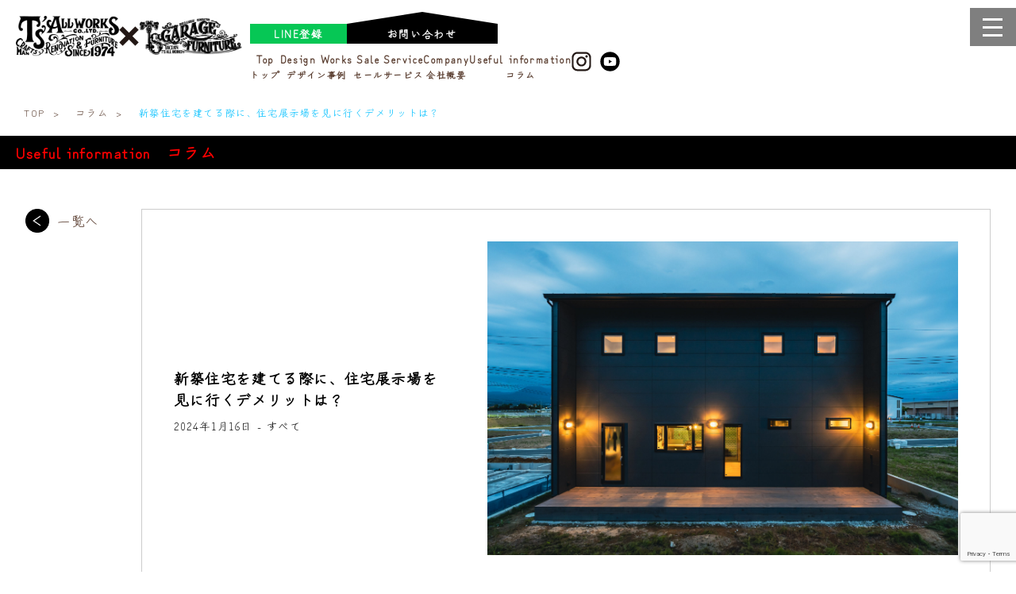

--- FILE ---
content_type: text/html; charset=UTF-8
request_url: https://www.tsallworks.com/2024/01/16/%E6%96%B0%E7%AF%89%E4%BD%8F%E5%AE%85%E3%82%92%E5%BB%BA%E3%81%A6%E3%82%8B%E9%9A%9B%E3%81%AB%E3%80%81%E4%BD%8F%E5%AE%85%E5%B1%95%E7%A4%BA%E5%A0%B4%E3%82%92%E8%A6%8B%E3%81%AB%E8%A1%8C%E3%81%8F%E3%83%87/
body_size: 15559
content:
<!doctype html>
<html lang="ja">

<head>
  <meta charset="utf-8">
  <title>アーカイブ|群馬県高崎市|ティーズオールワークス(T’s All Works)</title>
  <meta name="description" content="群馬県高崎市のティーズオールワークス(T’s All Works)・ティーズ工務店の公式サイトアーカイブページです。群馬県高崎市周辺高断熱、高気密、省エネなZEH住宅を建てる工務店はティーズオールワークス！土地や中古物件をお探しならティーズ工務店！">
  <meta name="keywords" content="群馬県,高崎市,群馬県工務店,高崎市工務店,群馬県新築住宅,高崎市新築住宅,群馬県注文住宅,高崎市注文住宅,群馬県ZEH,高崎市ZEH,群馬県高断熱,高崎市高断熱,群馬県高気密,高崎市高気密,群馬県HEAT20 G1,高崎市HEAT20 G1">
  <!-- 20240730 サムネイル設定 -->
  <meta name="thumbnail" content="https://www.tsallworks.com/wp-content/themes/tsallworks/img/top2sp.jpg" />
  <!--// 20240730 サムネイル設定 -->
  <!-- 20240730 サムネイル設定 -->
  <meta name="thumbnail" content="https://www.tsallworks.com/wp-content/themes/tsallworks/img/top2sp.jpg" />
  <!--// 20240730 サムネイル設定 -->
  <link rel="shortcut icon" href="https://www.tsallworks.com/wp-content/themes/tsallworks/img/favicon.ico">
  <link rel="apple-touch-icon" href="https://www.tsallworks.com/wp-content/themes/tsallworks/img/iphone.jpg">
  <meta name="viewport" content="width=device-width, user-scalable=no, initial-scale=1, maximum-scale=1">
  <link rel="stylesheet" href="https://www.tsallworks.com/wp-content/themes/tsallworks/css/reset.css">
  <link rel="stylesheet" href="https://www.tsallworks.com/wp-content/themes/tsallworks/css/base.css?202310042">
  <link rel="stylesheet" href="https://www.tsallworks.com/wp-content/themes/tsallworks/css/animate.min.css">
  <link rel="stylesheet" href="https://www.tsallworks.com/wp-content/themes/tsallworks/css/drawer.min.css">
  <link rel="stylesheet" href="https://www.tsallworks.com/wp-content/themes/tsallworks/css/swiper.css">
  <link rel="stylesheet" href="https://www.tsallworks.com/wp-content/themes/tsallworks/css/jquery.fancybox.css">
  <link rel="stylesheet" href="https://use.fontawesome.com/releases/v5.6.4/css/all.css">
  <link rel="canonical" href="https://www.tsallworks.com/wp-content/themes/tsallworks/">
  <meta name="format-detection" content="telephone=no">
  <!-- 20240005 OGPタグの設定 -->
  <meta property="og:url" content="https://www.tsallworks.com/" />
  <meta property="og:type" content="website" />
  <meta property="og:title" content="注文住宅・ZEH住宅なら群馬県高崎市の工務店ティーズオールワークス" />
  <meta property="og:description" content="群馬県高崎市の注文住宅や土地・中古物件等をお探しならティーズオールワークス(T’s All Works)工務店の公式サイト。群馬県高崎市周辺高断熱、高気密、省エネなZEH住宅を建てるティーズ工務店！お気軽にお問い合わせください！" />
  <meta property="og:site_name" content="ティーズオールワークス" />
  <meta property="og:image" content="https://www.tsallworks.com/wp-content/themes/tsallworks/img/top2pc.jpg" />
  <!-- //20240005 OGPタグの設定 -->
  <meta name='robots' content='max-image-preview:large' />
<link rel='dns-prefetch' href='//www.googletagmanager.com' />
<link rel='dns-prefetch' href='//maxcdn.bootstrapcdn.com' />
<link rel="alternate" type="application/rss+xml" title="ティーズ工務店 &raquo; 新築住宅を建てる際に、住宅展示場を見に行くデメリットは？ のコメントのフィード" href="https://www.tsallworks.com/2024/01/16/%e6%96%b0%e7%af%89%e4%bd%8f%e5%ae%85%e3%82%92%e5%bb%ba%e3%81%a6%e3%82%8b%e9%9a%9b%e3%81%ab%e3%80%81%e4%bd%8f%e5%ae%85%e5%b1%95%e7%a4%ba%e5%a0%b4%e3%82%92%e8%a6%8b%e3%81%ab%e8%a1%8c%e3%81%8f%e3%83%87/feed/" />
<link rel="alternate" title="oEmbed (JSON)" type="application/json+oembed" href="https://www.tsallworks.com/wp-json/oembed/1.0/embed?url=https%3A%2F%2Fwww.tsallworks.com%2F2024%2F01%2F16%2F%25e6%2596%25b0%25e7%25af%2589%25e4%25bd%258f%25e5%25ae%2585%25e3%2582%2592%25e5%25bb%25ba%25e3%2581%25a6%25e3%2582%258b%25e9%259a%259b%25e3%2581%25ab%25e3%2580%2581%25e4%25bd%258f%25e5%25ae%2585%25e5%25b1%2595%25e7%25a4%25ba%25e5%25a0%25b4%25e3%2582%2592%25e8%25a6%258b%25e3%2581%25ab%25e8%25a1%258c%25e3%2581%258f%25e3%2583%2587%2F" />
<link rel="alternate" title="oEmbed (XML)" type="text/xml+oembed" href="https://www.tsallworks.com/wp-json/oembed/1.0/embed?url=https%3A%2F%2Fwww.tsallworks.com%2F2024%2F01%2F16%2F%25e6%2596%25b0%25e7%25af%2589%25e4%25bd%258f%25e5%25ae%2585%25e3%2582%2592%25e5%25bb%25ba%25e3%2581%25a6%25e3%2582%258b%25e9%259a%259b%25e3%2581%25ab%25e3%2580%2581%25e4%25bd%258f%25e5%25ae%2585%25e5%25b1%2595%25e7%25a4%25ba%25e5%25a0%25b4%25e3%2582%2592%25e8%25a6%258b%25e3%2581%25ab%25e8%25a1%258c%25e3%2581%258f%25e3%2583%2587%2F&#038;format=xml" />
<style id='wp-img-auto-sizes-contain-inline-css' type='text/css'>
img:is([sizes=auto i],[sizes^="auto," i]){contain-intrinsic-size:3000px 1500px}
/*# sourceURL=wp-img-auto-sizes-contain-inline-css */
</style>
<link rel='stylesheet' id='sbr_styles-css' href='https://www.tsallworks.com/wp-content/plugins/reviews-feed/assets/css/sbr-styles.min.css?ver=2.1.1' type='text/css' media='all' />
<link rel='stylesheet' id='sbi_styles-css' href='https://www.tsallworks.com/wp-content/plugins/instagram-feed/css/sbi-styles.min.css?ver=741dc587992bb1ad2b935641860aed6b.1' type='text/css' media='all' />
<style id='wp-emoji-styles-inline-css' type='text/css'>

	img.wp-smiley, img.emoji {
		display: inline !important;
		border: none !important;
		box-shadow: none !important;
		height: 1em !important;
		width: 1em !important;
		margin: 0 0.07em !important;
		vertical-align: -0.1em !important;
		background: none !important;
		padding: 0 !important;
	}
/*# sourceURL=wp-emoji-styles-inline-css */
</style>
<style id='wp-block-library-inline-css' type='text/css'>
:root{--wp-block-synced-color:#7a00df;--wp-block-synced-color--rgb:122,0,223;--wp-bound-block-color:var(--wp-block-synced-color);--wp-editor-canvas-background:#ddd;--wp-admin-theme-color:#007cba;--wp-admin-theme-color--rgb:0,124,186;--wp-admin-theme-color-darker-10:#006ba1;--wp-admin-theme-color-darker-10--rgb:0,107,160.5;--wp-admin-theme-color-darker-20:#005a87;--wp-admin-theme-color-darker-20--rgb:0,90,135;--wp-admin-border-width-focus:2px}@media (min-resolution:192dpi){:root{--wp-admin-border-width-focus:1.5px}}.wp-element-button{cursor:pointer}:root .has-very-light-gray-background-color{background-color:#eee}:root .has-very-dark-gray-background-color{background-color:#313131}:root .has-very-light-gray-color{color:#eee}:root .has-very-dark-gray-color{color:#313131}:root .has-vivid-green-cyan-to-vivid-cyan-blue-gradient-background{background:linear-gradient(135deg,#00d084,#0693e3)}:root .has-purple-crush-gradient-background{background:linear-gradient(135deg,#34e2e4,#4721fb 50%,#ab1dfe)}:root .has-hazy-dawn-gradient-background{background:linear-gradient(135deg,#faaca8,#dad0ec)}:root .has-subdued-olive-gradient-background{background:linear-gradient(135deg,#fafae1,#67a671)}:root .has-atomic-cream-gradient-background{background:linear-gradient(135deg,#fdd79a,#004a59)}:root .has-nightshade-gradient-background{background:linear-gradient(135deg,#330968,#31cdcf)}:root .has-midnight-gradient-background{background:linear-gradient(135deg,#020381,#2874fc)}:root{--wp--preset--font-size--normal:16px;--wp--preset--font-size--huge:42px}.has-regular-font-size{font-size:1em}.has-larger-font-size{font-size:2.625em}.has-normal-font-size{font-size:var(--wp--preset--font-size--normal)}.has-huge-font-size{font-size:var(--wp--preset--font-size--huge)}.has-text-align-center{text-align:center}.has-text-align-left{text-align:left}.has-text-align-right{text-align:right}.has-fit-text{white-space:nowrap!important}#end-resizable-editor-section{display:none}.aligncenter{clear:both}.items-justified-left{justify-content:flex-start}.items-justified-center{justify-content:center}.items-justified-right{justify-content:flex-end}.items-justified-space-between{justify-content:space-between}.screen-reader-text{border:0;clip-path:inset(50%);height:1px;margin:-1px;overflow:hidden;padding:0;position:absolute;width:1px;word-wrap:normal!important}.screen-reader-text:focus{background-color:#ddd;clip-path:none;color:#444;display:block;font-size:1em;height:auto;left:5px;line-height:normal;padding:15px 23px 14px;text-decoration:none;top:5px;width:auto;z-index:100000}html :where(.has-border-color){border-style:solid}html :where([style*=border-top-color]){border-top-style:solid}html :where([style*=border-right-color]){border-right-style:solid}html :where([style*=border-bottom-color]){border-bottom-style:solid}html :where([style*=border-left-color]){border-left-style:solid}html :where([style*=border-width]){border-style:solid}html :where([style*=border-top-width]){border-top-style:solid}html :where([style*=border-right-width]){border-right-style:solid}html :where([style*=border-bottom-width]){border-bottom-style:solid}html :where([style*=border-left-width]){border-left-style:solid}html :where(img[class*=wp-image-]){height:auto;max-width:100%}:where(figure){margin:0 0 1em}html :where(.is-position-sticky){--wp-admin--admin-bar--position-offset:var(--wp-admin--admin-bar--height,0px)}@media screen and (max-width:600px){html :where(.is-position-sticky){--wp-admin--admin-bar--position-offset:0px}}

/*# sourceURL=wp-block-library-inline-css */
</style><style id='wp-block-paragraph-inline-css' type='text/css'>
.is-small-text{font-size:.875em}.is-regular-text{font-size:1em}.is-large-text{font-size:2.25em}.is-larger-text{font-size:3em}.has-drop-cap:not(:focus):first-letter{float:left;font-size:8.4em;font-style:normal;font-weight:100;line-height:.68;margin:.05em .1em 0 0;text-transform:uppercase}body.rtl .has-drop-cap:not(:focus):first-letter{float:none;margin-left:.1em}p.has-drop-cap.has-background{overflow:hidden}:root :where(p.has-background){padding:1.25em 2.375em}:where(p.has-text-color:not(.has-link-color)) a{color:inherit}p.has-text-align-left[style*="writing-mode:vertical-lr"],p.has-text-align-right[style*="writing-mode:vertical-rl"]{rotate:180deg}
/*# sourceURL=https://www.tsallworks.com/wp-includes/blocks/paragraph/style.min.css */
</style>
<style id='global-styles-inline-css' type='text/css'>
:root{--wp--preset--aspect-ratio--square: 1;--wp--preset--aspect-ratio--4-3: 4/3;--wp--preset--aspect-ratio--3-4: 3/4;--wp--preset--aspect-ratio--3-2: 3/2;--wp--preset--aspect-ratio--2-3: 2/3;--wp--preset--aspect-ratio--16-9: 16/9;--wp--preset--aspect-ratio--9-16: 9/16;--wp--preset--color--black: #000000;--wp--preset--color--cyan-bluish-gray: #abb8c3;--wp--preset--color--white: #ffffff;--wp--preset--color--pale-pink: #f78da7;--wp--preset--color--vivid-red: #cf2e2e;--wp--preset--color--luminous-vivid-orange: #ff6900;--wp--preset--color--luminous-vivid-amber: #fcb900;--wp--preset--color--light-green-cyan: #7bdcb5;--wp--preset--color--vivid-green-cyan: #00d084;--wp--preset--color--pale-cyan-blue: #8ed1fc;--wp--preset--color--vivid-cyan-blue: #0693e3;--wp--preset--color--vivid-purple: #9b51e0;--wp--preset--gradient--vivid-cyan-blue-to-vivid-purple: linear-gradient(135deg,rgb(6,147,227) 0%,rgb(155,81,224) 100%);--wp--preset--gradient--light-green-cyan-to-vivid-green-cyan: linear-gradient(135deg,rgb(122,220,180) 0%,rgb(0,208,130) 100%);--wp--preset--gradient--luminous-vivid-amber-to-luminous-vivid-orange: linear-gradient(135deg,rgb(252,185,0) 0%,rgb(255,105,0) 100%);--wp--preset--gradient--luminous-vivid-orange-to-vivid-red: linear-gradient(135deg,rgb(255,105,0) 0%,rgb(207,46,46) 100%);--wp--preset--gradient--very-light-gray-to-cyan-bluish-gray: linear-gradient(135deg,rgb(238,238,238) 0%,rgb(169,184,195) 100%);--wp--preset--gradient--cool-to-warm-spectrum: linear-gradient(135deg,rgb(74,234,220) 0%,rgb(151,120,209) 20%,rgb(207,42,186) 40%,rgb(238,44,130) 60%,rgb(251,105,98) 80%,rgb(254,248,76) 100%);--wp--preset--gradient--blush-light-purple: linear-gradient(135deg,rgb(255,206,236) 0%,rgb(152,150,240) 100%);--wp--preset--gradient--blush-bordeaux: linear-gradient(135deg,rgb(254,205,165) 0%,rgb(254,45,45) 50%,rgb(107,0,62) 100%);--wp--preset--gradient--luminous-dusk: linear-gradient(135deg,rgb(255,203,112) 0%,rgb(199,81,192) 50%,rgb(65,88,208) 100%);--wp--preset--gradient--pale-ocean: linear-gradient(135deg,rgb(255,245,203) 0%,rgb(182,227,212) 50%,rgb(51,167,181) 100%);--wp--preset--gradient--electric-grass: linear-gradient(135deg,rgb(202,248,128) 0%,rgb(113,206,126) 100%);--wp--preset--gradient--midnight: linear-gradient(135deg,rgb(2,3,129) 0%,rgb(40,116,252) 100%);--wp--preset--font-size--small: 13px;--wp--preset--font-size--medium: 20px;--wp--preset--font-size--large: 36px;--wp--preset--font-size--x-large: 42px;--wp--preset--spacing--20: 0.44rem;--wp--preset--spacing--30: 0.67rem;--wp--preset--spacing--40: 1rem;--wp--preset--spacing--50: 1.5rem;--wp--preset--spacing--60: 2.25rem;--wp--preset--spacing--70: 3.38rem;--wp--preset--spacing--80: 5.06rem;--wp--preset--shadow--natural: 6px 6px 9px rgba(0, 0, 0, 0.2);--wp--preset--shadow--deep: 12px 12px 50px rgba(0, 0, 0, 0.4);--wp--preset--shadow--sharp: 6px 6px 0px rgba(0, 0, 0, 0.2);--wp--preset--shadow--outlined: 6px 6px 0px -3px rgb(255, 255, 255), 6px 6px rgb(0, 0, 0);--wp--preset--shadow--crisp: 6px 6px 0px rgb(0, 0, 0);}:where(.is-layout-flex){gap: 0.5em;}:where(.is-layout-grid){gap: 0.5em;}body .is-layout-flex{display: flex;}.is-layout-flex{flex-wrap: wrap;align-items: center;}.is-layout-flex > :is(*, div){margin: 0;}body .is-layout-grid{display: grid;}.is-layout-grid > :is(*, div){margin: 0;}:where(.wp-block-columns.is-layout-flex){gap: 2em;}:where(.wp-block-columns.is-layout-grid){gap: 2em;}:where(.wp-block-post-template.is-layout-flex){gap: 1.25em;}:where(.wp-block-post-template.is-layout-grid){gap: 1.25em;}.has-black-color{color: var(--wp--preset--color--black) !important;}.has-cyan-bluish-gray-color{color: var(--wp--preset--color--cyan-bluish-gray) !important;}.has-white-color{color: var(--wp--preset--color--white) !important;}.has-pale-pink-color{color: var(--wp--preset--color--pale-pink) !important;}.has-vivid-red-color{color: var(--wp--preset--color--vivid-red) !important;}.has-luminous-vivid-orange-color{color: var(--wp--preset--color--luminous-vivid-orange) !important;}.has-luminous-vivid-amber-color{color: var(--wp--preset--color--luminous-vivid-amber) !important;}.has-light-green-cyan-color{color: var(--wp--preset--color--light-green-cyan) !important;}.has-vivid-green-cyan-color{color: var(--wp--preset--color--vivid-green-cyan) !important;}.has-pale-cyan-blue-color{color: var(--wp--preset--color--pale-cyan-blue) !important;}.has-vivid-cyan-blue-color{color: var(--wp--preset--color--vivid-cyan-blue) !important;}.has-vivid-purple-color{color: var(--wp--preset--color--vivid-purple) !important;}.has-black-background-color{background-color: var(--wp--preset--color--black) !important;}.has-cyan-bluish-gray-background-color{background-color: var(--wp--preset--color--cyan-bluish-gray) !important;}.has-white-background-color{background-color: var(--wp--preset--color--white) !important;}.has-pale-pink-background-color{background-color: var(--wp--preset--color--pale-pink) !important;}.has-vivid-red-background-color{background-color: var(--wp--preset--color--vivid-red) !important;}.has-luminous-vivid-orange-background-color{background-color: var(--wp--preset--color--luminous-vivid-orange) !important;}.has-luminous-vivid-amber-background-color{background-color: var(--wp--preset--color--luminous-vivid-amber) !important;}.has-light-green-cyan-background-color{background-color: var(--wp--preset--color--light-green-cyan) !important;}.has-vivid-green-cyan-background-color{background-color: var(--wp--preset--color--vivid-green-cyan) !important;}.has-pale-cyan-blue-background-color{background-color: var(--wp--preset--color--pale-cyan-blue) !important;}.has-vivid-cyan-blue-background-color{background-color: var(--wp--preset--color--vivid-cyan-blue) !important;}.has-vivid-purple-background-color{background-color: var(--wp--preset--color--vivid-purple) !important;}.has-black-border-color{border-color: var(--wp--preset--color--black) !important;}.has-cyan-bluish-gray-border-color{border-color: var(--wp--preset--color--cyan-bluish-gray) !important;}.has-white-border-color{border-color: var(--wp--preset--color--white) !important;}.has-pale-pink-border-color{border-color: var(--wp--preset--color--pale-pink) !important;}.has-vivid-red-border-color{border-color: var(--wp--preset--color--vivid-red) !important;}.has-luminous-vivid-orange-border-color{border-color: var(--wp--preset--color--luminous-vivid-orange) !important;}.has-luminous-vivid-amber-border-color{border-color: var(--wp--preset--color--luminous-vivid-amber) !important;}.has-light-green-cyan-border-color{border-color: var(--wp--preset--color--light-green-cyan) !important;}.has-vivid-green-cyan-border-color{border-color: var(--wp--preset--color--vivid-green-cyan) !important;}.has-pale-cyan-blue-border-color{border-color: var(--wp--preset--color--pale-cyan-blue) !important;}.has-vivid-cyan-blue-border-color{border-color: var(--wp--preset--color--vivid-cyan-blue) !important;}.has-vivid-purple-border-color{border-color: var(--wp--preset--color--vivid-purple) !important;}.has-vivid-cyan-blue-to-vivid-purple-gradient-background{background: var(--wp--preset--gradient--vivid-cyan-blue-to-vivid-purple) !important;}.has-light-green-cyan-to-vivid-green-cyan-gradient-background{background: var(--wp--preset--gradient--light-green-cyan-to-vivid-green-cyan) !important;}.has-luminous-vivid-amber-to-luminous-vivid-orange-gradient-background{background: var(--wp--preset--gradient--luminous-vivid-amber-to-luminous-vivid-orange) !important;}.has-luminous-vivid-orange-to-vivid-red-gradient-background{background: var(--wp--preset--gradient--luminous-vivid-orange-to-vivid-red) !important;}.has-very-light-gray-to-cyan-bluish-gray-gradient-background{background: var(--wp--preset--gradient--very-light-gray-to-cyan-bluish-gray) !important;}.has-cool-to-warm-spectrum-gradient-background{background: var(--wp--preset--gradient--cool-to-warm-spectrum) !important;}.has-blush-light-purple-gradient-background{background: var(--wp--preset--gradient--blush-light-purple) !important;}.has-blush-bordeaux-gradient-background{background: var(--wp--preset--gradient--blush-bordeaux) !important;}.has-luminous-dusk-gradient-background{background: var(--wp--preset--gradient--luminous-dusk) !important;}.has-pale-ocean-gradient-background{background: var(--wp--preset--gradient--pale-ocean) !important;}.has-electric-grass-gradient-background{background: var(--wp--preset--gradient--electric-grass) !important;}.has-midnight-gradient-background{background: var(--wp--preset--gradient--midnight) !important;}.has-small-font-size{font-size: var(--wp--preset--font-size--small) !important;}.has-medium-font-size{font-size: var(--wp--preset--font-size--medium) !important;}.has-large-font-size{font-size: var(--wp--preset--font-size--large) !important;}.has-x-large-font-size{font-size: var(--wp--preset--font-size--x-large) !important;}
/*# sourceURL=global-styles-inline-css */
</style>

<style id='classic-theme-styles-inline-css' type='text/css'>
/*! This file is auto-generated */
.wp-block-button__link{color:#fff;background-color:#32373c;border-radius:9999px;box-shadow:none;text-decoration:none;padding:calc(.667em + 2px) calc(1.333em + 2px);font-size:1.125em}.wp-block-file__button{background:#32373c;color:#fff;text-decoration:none}
/*# sourceURL=/wp-includes/css/classic-themes.min.css */
</style>
<link rel='stylesheet' id='contact-form-7-css' href='https://www.tsallworks.com/wp-content/plugins/contact-form-7/includes/css/styles.css?ver=6.1' type='text/css' media='all' />
<link rel='stylesheet' id='ctf_styles-css' href='https://www.tsallworks.com/wp-content/plugins/custom-twitter-feeds/css/ctf-styles.min.css?ver=2.3.1' type='text/css' media='all' />
<link rel='stylesheet' id='cff-css' href='https://www.tsallworks.com/wp-content/plugins/custom-facebook-feed/assets/css/cff-style.min.css?ver=4.3.2' type='text/css' media='all' />
<link rel='stylesheet' id='sb-font-awesome-css' href='https://maxcdn.bootstrapcdn.com/font-awesome/4.7.0/css/font-awesome.min.css?ver=741dc587992bb1ad2b935641860aed6b' type='text/css' media='all' />
<script type="text/javascript" src="https://www.tsallworks.com/wp-includes/js/jquery/jquery.min.js?ver=3.7.1" id="jquery-core-js"></script>
<script type="text/javascript" src="https://www.tsallworks.com/wp-includes/js/jquery/jquery-migrate.min.js?ver=3.4.1" id="jquery-migrate-js"></script>

<!-- Site Kit によって追加された Google タグ（gtag.js）スニペット -->

<!-- Google アナリティクス スニペット (Site Kit が追加) -->
<script type="text/javascript" src="https://www.googletagmanager.com/gtag/js?id=GT-NMDFQG6" id="google_gtagjs-js" async></script>
<script type="text/javascript" id="google_gtagjs-js-after">
/* <![CDATA[ */
window.dataLayer = window.dataLayer || [];function gtag(){dataLayer.push(arguments);}
gtag("set","linker",{"domains":["www.tsallworks.com"]});
gtag("js", new Date());
gtag("set", "developer_id.dZTNiMT", true);
gtag("config", "GT-NMDFQG6");
//# sourceURL=google_gtagjs-js-after
/* ]]> */
</script>

<!-- Site Kit によって追加された終了 Google タグ（gtag.js）スニペット -->
<link rel="https://api.w.org/" href="https://www.tsallworks.com/wp-json/" /><link rel="alternate" title="JSON" type="application/json" href="https://www.tsallworks.com/wp-json/wp/v2/posts/1225" /><link rel="canonical" href="https://www.tsallworks.com/2024/01/16/%e6%96%b0%e7%af%89%e4%bd%8f%e5%ae%85%e3%82%92%e5%bb%ba%e3%81%a6%e3%82%8b%e9%9a%9b%e3%81%ab%e3%80%81%e4%bd%8f%e5%ae%85%e5%b1%95%e7%a4%ba%e5%a0%b4%e3%82%92%e8%a6%8b%e3%81%ab%e8%a1%8c%e3%81%8f%e3%83%87/" />
<meta name="generator" content="Site Kit by Google 1.155.0" /><script async src="https://beacon.digima.com/v2/bootstrap/d0b-RVFSSFVHT0ZLWnxGME1HdHVDaUhqV2VDYk9NOXI0NA"></script>		<style type="text/css" id="wp-custom-css">
			.top-main-r a img{width:100%;}		</style>
		  <script async src="https://beacon.digima.com/v2/bootstrap/d0b-RVFSSFVHT0ZLWnxGME1HdHVDaUhqV2VDYk9NOXI0NA"></script>
  <!-- 20240805 Website構造化データ追加 -->
  <script type="application/ld+json">
  {
  "@context" : "http://schema.org",
  "@type" : "WebSite",
  "name" : "ティーズオールワークス",
  "url" : "https://www.tsallworks.com/"
  }
  </script>
  <!-- ////20240805 Website構造化データ追加 -->
  <!-- 20240805 SiteNavigation構造化データ追加 -->
  <script type="application/ld+json">
  {
  "@context": "http://schema.org",
  "@type": "SiteNavigationElement",
  "hasPart": [
  {"@type": "WebPage","name": "注文住宅・ZEH住宅なら群馬県高崎市の工務店ティーズオールワークス",
  "url": "https://www.tsallworks.com/"},
  {"@type": "WebPage","name": "Design Works 実績紹介",
  "url": "https://www.tsallworks.com/designworks/"},
  {"@type": "WebPage","name": "Sale 新築戸建て/中古戸建/中古マンション",
  "url": "https://www.tsallworks.com/sale/"},
  {"@type": "WebPage","name": "Service サービス紹介",
  "url": "https://www.tsallworks.com/service/"},
  {"@type": "WebPage","name": "会社概要",
  "url": "https://www.tsallworks.com/company/"},
  {"@type": "WebPage","name": "Useful information コラム",
  "url": "https://www.tsallworks.com/category/news/"},
  {"@type": "WebPage","name": "Contact お問合せ",
  "url": "https://www.tsallworks.com/contact/"},
  {"@type": "WebPage","name": "サイトポリシー",
  "url": "https://www.tsallworks.com/privacy/"},
  {"@type": "WebPage","name": "サイトマップ",
  "url": "https://www.tsallworks.com/sitemap/"},
  {"@type": "WebPage","name": "新築",
  "url": "https://www.tsallworks.com/gunma-shintiku/"},
  {"@type": "WebPage","name": "店舗兼住宅",
  "url": "https://www.tsallworks.com/gunma-tenpo-jyuutaku/"},
  {"@type": "WebPage","name": "平屋",
  "url": "https://www.tsallworks.com/gunma-hiraya/"}
  ]}</script>
  <!-- //20240805 SiteNavigation構造化データ追加 -->
</head>

<body data-rsssl=1 class="other-header">
  <div id="top_fade">
    <div class="drawer drawer--right">
      <header class="page-header">
        <button type="button" class="drawer-toggle drawer-hamburger"> <span class="sr-only"></span> <span class="drawer-hamburger-icon"></span></button>
        <nav class="drawer-nav" role="navigation">
          <ul class="drawer-menu">
            <li class="drawer-dropdown_top"> <a class="drawer-brand" href="https://www.tsallworks.com/designworks/" title="Design Works">Design Works<span>　デザイン事例</span></a> </li>
            <li> <a class="drawer-brand" href="https://www.tsallworks.com/sale/" title="Sale">Sale<span>　セール</span></a> </li>
            <li> <a class="drawer-brand" href="https://www.tsallworks.com/service/" title="Service">Service<span>　サービス</span></a> </li>
            <li> <a class="drawer-brand" href="https://www.tsallworks.com/company/" title="Company">Company<span>　会社概要</span></a> </li>
            <li> <a class="drawer-brand" href="https://www.tsallworks.com/category/news/" title="Useful information">Useful information<span>　コラム</span></a> </li>
            <li> <a class="drawer-brand" href="https://www.tsallworks.com/contact/" title="Contact">Contact<span>　お問い合わせ</span></a> </li>
            <li>
              <div class="wrapper_side_top">
                <div class="element_side_1"> <a class="drawer-brand_2 drawer-brand_shop" href="tel:027-393-6767" title="電話"><img src="https://www.tsallworks.com/wp-content/themes/tsallworks/img/tel_side.svg" alt="<br />
<b>Warning</b>:  Undefined variable $seo in <b>/home/r5237892/public_html/tsallworks.com/wp-content/themes/tsallworks/header-achive.php</b> on line <b>96</b><br />
 TEL"></a> </div>
                <div class="element_side_1"> <a class="drawer-brand_2 drawer-brand_shop" href="https://goo.gl/maps/TwPU7FvStcCQFkst6" target="_blank" title="アクセス"><img src="https://www.tsallworks.com/wp-content/themes/tsallworks/img/map_side.svg" alt="<br />
<b>Warning</b>:  Undefined variable $seo in <b>/home/r5237892/public_html/tsallworks.com/wp-content/themes/tsallworks/header-achive.php</b> on line <b>97</b><br />
アクセス"></a> </div>
                <div class="clear"></div>
              </div>
            </li>
            <li>
              <div class="wrapper_side_top">
                <div class="element_sns"><a href="https://page.line.me/801aaxbq?oat_referrer=PROFILE&openQrModal=true" target="_blank" title="LINE"><img src="https://www.tsallworks.com/wp-content/themes/tsallworks/img/logo-line.png" alt="<br />
<b>Warning</b>:  Undefined variable $seo in <b>/home/r5237892/public_html/tsallworks.com/wp-content/themes/tsallworks/header-achive.php</b> on line <b>103</b><br />
LINE" /></a></div>
                <div class="element_sns"><a href="https://www.instagram.com/ts_allworks/" target="_blank" title="Instagram"><img src="https://www.tsallworks.com/wp-content/themes/tsallworks/img/instagram.svg" alt="<br />
<b>Warning</b>:  Undefined variable $seo in <b>/home/r5237892/public_html/tsallworks.com/wp-content/themes/tsallworks/header-achive.php</b> on line <b>104</b><br />
Instagram" /></a></div>
                <div class="element_sns"><a href="https://www.youtube.com/@tsallworks1243" target="_blank" title="youtube"><img src="https://www.tsallworks.com/wp-content/themes/tsallworks/img/logo-youtube.png" alt="<br />
<b>Warning</b>:  Undefined variable $seo in <b>/home/r5237892/public_html/tsallworks.com/wp-content/themes/tsallworks/header-achive.php</b> on line <b>105</b><br />
youtube" /></a></div>
                <div class="element_sns"><a href="https://twitter.com/teazallworks" target="_blank" title="X"><img src="https://www.tsallworks.com/wp-content/themes/tsallworks/img/x_logo_white.png" alt="<br />
<b>Warning</b>:  Undefined variable $seo in <b>/home/r5237892/public_html/tsallworks.com/wp-content/themes/tsallworks/header-achive.php</b> on line <b>106</b><br />
X" /></a></div>
              </div>
            </li>
          </ul>
        </nav>
        <div class="page-header-logo-area">
          <h1>
            <a href="https://www.tsallworks.com/">
              <img src="https://www.tsallworks.com/wp-content/themes/tsallworks/img/logo_bk.png">
              <img class="top-batu" src="https://www.tsallworks.com/wp-content/themes/tsallworks/img/batu.png">
              <img src="https://www.tsallworks.com/wp-content/themes/tsallworks/img/logo_kagi_bk.png">
            </a>
          </h1>

        </div>
        <nav class="page-header-menu-area">
          <ul class="page-header-menu-up">
            <li class="page-header-line"><a href="https://page.line.me/801aaxbq?oat_referrer=PROFILE&openQrModal=true">LINE登録</a></li>
            <li class="page-header-renovation"><a href="https://www.tsallworks.com/contact/">お問い合わせ</a></li>
          </ul>
          <ul class="page-header-info-under">
            <li><a href="https://www.tsallworks.com">Top<br><span>トップ</span></a></li>
            <li><a href="https://www.tsallworks.com/designworks/">Design Works<br><span>デザイン事例</span></a></li>
            <li><a href="https://www.tsallworks.com/sale/">Sale<br><span>セール</span></a></li>
            <li><a href="https://www.tsallworks.com/service/">Service<br><span>サービス</span></a></li>
            <li><a href="https://www.tsallworks.com/company/">Company<br><span>会社概要</span></a></li>
            <li><a href="https://www.tsallworks.com/category/news/">Useful information<br><span>コラム</span></a></li>
            <li>
              <div class="page-header-sns">
                <a href="https://www.instagram.com/ts_allworks/" target="_blank"><img src="https://www.tsallworks.com/wp-content/themes/tsallworks/img/instagram-k.svg"></a>
                <a href="https://www.youtube.com/@tsallworks1243" target="_blank"><img src="https://www.tsallworks.com/wp-content/themes/tsallworks/img/youtube.svg"></a>
              </div>
            </li>
          </ul>
        </nav>
      </header><div class="topic-path">
      <ul itemscope itemtype="https://schema.org/BreadcrumbList">
        <li itemprop="itemListElement" itemscope itemtype="https://schema.org/ListItem"> <a itemprop="item" href="https://www.tsallworks.com/"><span itemprop="name">TOP</span></a>
          <meta itemprop="position" content="1" />
        </li>
        <li itemprop="itemListElement" itemscope
			itemtype="https://schema.org/ListItem"><a itemprop="item" href="https://www.tsallworks.com//category/news/"><span itemprop="name">コラム</span></a>
          <meta itemprop="position" content="2" />
        </li>
		  <li itemprop="itemListElement" itemscope
			itemtype="https://schema.org/ListItem"><span itemprop="name" style="color: #00bfff;">新築住宅を建てる際に、住宅展示場を見に行くデメリットは？</span>
          <meta itemprop="position" content="3" />
        </li>
      </ul>
    </div>

<h2 class="page-title">Useful information　コラム</h2>

<div class="single-news-page">
	<div class="single-news-left">
		<div class="single-back-btn">
			<img src="https://www.tsallworks.com/wp-content/themes/tsallworks/img/modoru-btn.png">
			<p><a href="https://www.tsallworks.com/category/news/">一覧へ</a></p>
		</div>
	</div>
	<div class="single-news-right">
		<div class="single-news-top">
			<div class="single-news-title">
				<h3>新築住宅を建てる際に、住宅展示場を見に行くデメリットは？</h3>
				<p class="single-news-date">
					2024年1月16日 - すべて				</p>
			</div>
			<div class="single-news-img">
				<img src="https://www.tsallworks.com/wp-content/uploads/2023/09/20220613_110-scaled.jpg">
			</div>
		</div>
		<div class="single-news-foot">
			
<p>新築住宅を建てる際に住宅展示場を訪れることには多くのメリットがありますが、一方でいくつかの潜在的なデメリットも存在します。以下は、住宅展示場に行かない方が良いと考えられる理由の例です。</p>



<p></p>



<p><strong>積極的な営業戦略: </strong>住宅展示場では、来場者に対して積極的な営業が行われることがあります。訪問者の情報が収集され、後日に営業電話やメール、手紙などで何度もコンタクトを取られることがあります。</p>



<p></p>



<p><strong>情報過多による混乱: </strong>多くのオプションや情報が提示されることで、選択肢が多すぎて混乱することがあります。これにより、自分にとって何が最適なのか判断が難しくなることがあります。</p>



<p></p>



<p><strong>期待値の設定: </strong>展示されているモデルハウスは多くの場合、豪華な内装や高品質の仕様が多く、間取りや面積等も大きく設計されています。これが現実的な予算内での建築に当てはめるとサイズや住宅設備のグレードをダウンさせることにより上がった期待値から現実にもどされる喪失感が現れる可能性があります。</p>



<p></p>



<p><strong>一方的な情報提供: </strong>住宅展示場で提供される情報は、その展示場を運営する企業や、ハウスメーカー、工務店に有利な内容に偏っている可能性があります。そのため、客観的な視点を得るのが難しくなることがあります。</p>



<p></p>



<p><strong>時間と労力の消費: </strong>多くの展示場を訪れることは時間がかかり、疲れることもあります。また、自分のニーズに合った情報を探すのに相応の労力が必要です。</p>



<p></p>



<p><strong>限定的なデザインの提示:</strong> 一部の展示場では、特定のスタイルやデザインに限定された選択肢しか提供されないことがあります。これにより、より幅広いオプションを探求する機会が制限されることがあります。</p>



<p></p>



<p>これらのデメリットを考慮し、住宅展示場を訪れるかどうかを決める際には、自分のニーズや優先事項をよく考えることが重要です。また、営業戦略に振り回されず、客観的な視点を持ち続けることが望ましいでしょう。</p>



<p></p>



<p>ティーズ工務店では、ハイグレードな設備や建材よりも、コストパフォーマンスの良い製品を使用してリアルサイズ（112㎡/34坪）の「一年中快適で省エネなZEH住宅」のモデルハウスを見学して頂けます。過度な営業電話や手紙等を送ることもありません。</p>
		
			<div class="single-news-nav">
				<div class="single-news-nav-previous">
											<a href="https://www.tsallworks.com/2024/01/14/%e6%96%b0%e7%af%89%e4%bd%8f%e5%ae%85%e3%82%92%e5%bb%ba%e3%81%a6%e3%82%8b%e9%9a%9b%e3%81%ab%e6%a4%9c%e8%a8%8e%e3%81%99%e3%82%8b%e3%81%b9%e3%81%8dua%e5%80%a4%e3%81%ab%e3%81%a4%e3%81%84%e3%81%a6/">
							<span class="single-news-nav-yajirusi">＜ </span>
							<span class="sp">prev</span>
							<img width="150" height="150" src="https://www.tsallworks.com/wp-content/uploads/2023/09/20220613_092-150x150.jpg" class="attachment-thumbnail size-thumbnail wp-post-image" alt="" decoding="async" />							<span class="pc">新築住宅を建てる際に検討するべきUA値について</span>
						</a>
									</div>
				<div class="single-news-nav-next">
											<a href="https://www.tsallworks.com/2024/01/17/%e6%96%b0%e7%af%89%e4%bd%8f%e5%ae%85%e3%82%92%e5%bb%ba%e3%81%a6%e3%82%8b%e9%9a%9b%e3%81%ab%e3%80%81%e4%bd%8f%e5%ae%85%e5%b1%95%e7%a4%ba%e5%a0%b4%e3%82%92%e8%a6%8b%e3%81%ab%e8%a1%8c%e3%81%8f%e3%83%a1/">
							<span class="single-news-nav-yajirusi"> ＞</span>
							<span class="sp">next</span>
							<img width="150" height="150" src="https://www.tsallworks.com/wp-content/uploads/2023/09/20220411_037-150x150.jpg" class="attachment-thumbnail size-thumbnail wp-post-image" alt="" decoding="async" />							<span class="pc">新築住宅を建てる際に、住宅展示場を見に行くメリットは？</span>
						</a>
									</div>
			</div>
		
			<div class="single-top-snspict">
				<a href="https://www.youtube.com/@tsallworks1243" target="_blank"><img src="https://www.tsallworks.com/wp-content/themes/tsallworks/img/sns_logo_youtube.png"></a>
				<a href="https://www.instagram.com/ts_allworks/" target="_blank"><img src="https://www.tsallworks.com/wp-content/themes/tsallworks/img/sns_logo_instagram.png"></a>
				<a href="https://twitter.com/teazallworks" target="_blank"><img src="https://www.tsallworks.com/wp-content/themes/tsallworks/img/x_logo.jpg"></a>
				<a href="https://line.me/R/ti/p/@095mkpsf?from=page&searchId=095mkpsf" target="_blank"><img src="https://www.tsallworks.com/wp-content/themes/tsallworks/img/logo-line.png"></a>
			</div>                
		</div>
	</div>
</div>


 <div class="sp">
      <div class="sp-footer-btn">
        <div> <a href="tel:027-393-6767"><img src="https://www.tsallworks.com/wp-content/themes/tsallworks/img/tel_2.svg" style="width: 40px;"><br>
          Tel 027-393-6767</a> </div>
        <div> <a href="https://www.tsallworks.com/contact/"><img src="https://www.tsallworks.com/wp-content/themes/tsallworks/img/mail_2.svg" style="width: 40px;"><br>
          お問い合わせ</a> </div>
      </div>
    </div>
    <div id="footer">
      <div id="page_top"><a href="#"></a></div>
      <div class="footer_bg">
        <div class="footer_wrap">
          <div class="footer_left">
            <ul class="footer_sitemap">
              <li><a href="https://www.tsallworks.com/company/">会社概要</a></li>
<!--              <li><a href="#">採用情報</a></li-->
              <li><a href="https://www.tsallworks.com/privacy/">サイトポリシー</a></li>
              <li><a href="https://www.tsallworks.com/sitemap/">サイトマップ</a></li>
			  <!-- 20240724 -->
              <li><a href="https://www.tsallworks.com/gunma-shintiku/">新築</a></li>
              <li><a href="https://www.tsallworks.com/gunma-tenpo-jyuutaku/">店舗兼住宅</a></li>
              <li><a href="https://www.tsallworks.com/gunma-hiraya/">平屋</a></li>
			  <!-- 20240724 -->
            </ul>
          </div>
		<div class="footer_right">
			<div class="footer_tel"><a href="tel:027-393-6767">Tel 027-393-6767</a></div>
			<div class="footer_contact"><a href="https://www.tsallworks.com/contact/">お問い合わせ</a></div>
		</div>
		<!-- 20240430 追加 会社情報 -->
		<!-- 20240828 登録許認可の追加 -->
		<div class="footer_company_info">
            <p>
                【T’s GAREGE FURNITURE（ティーズガレージファニチャー）】<br>
                〒370-0078 群馬県高崎市上小鳥町552-2
            </p>
            <p>
                【登録許認可】<br>
                ・建設業許可　群馬県知事　許可（般-2）第25089号<br>
                ・宅地建物取引業者免許　群馬県知事（1）第7694号<br>
                ・建築物飲料水貯水槽清掃業（群馬県24貯第9号） 貯水槽清掃作業監督者
            </p>
		</div>
        <!-- //20240828 登録許認可の追加 -->
		<script type="application/ld+json">
		{
		"@context": "http://schema.org",
		"@type": "Corporation",
		"name": "ティーズガレージファニチャー",
		"address": {
		"@type": "PostalAddress",
		"postalCode": "3700072",
		"addressRegion": "群馬県",
		"addressLocality": "高崎市",
		"streetAddress": "上小鳥町552-2"
		},
		"telephone": "+81273936767",
		"URL": "https://www.tsallworks.com/"
		}
		</script>
		<!-- //20240430 追加 会社情報 -->
		<!-- 20240430 修正 コピーライト -->
          	<p class="copy">© 2023 <a href="https://www.tsallworks.com">ティーズガレージファニチャー｜群馬県の注文住宅 工務店のティーズオールワークス</a> All Rights Reserved.</p>
		<!-- //20240430 修正 コピーライト -->	  
        </div>
      </div>
    </div>
  </div>
</div>
<script src="https://ajax.googleapis.com/ajax/libs/jquery/2.2.4/jquery.min.js"></script> 
<!--ヘッダー--> 
<script src="https://cdnjs.cloudflare.com/ajax/libs/drawer/3.1.0/js/drawer.min.js"></script> 
<script src="https://cdnjs.cloudflare.com/ajax/libs/iScroll/5.1.3/iscroll.min.js"></script> 
<script src="https://www.tsallworks.com/wp-content/themes/tsallworks/js/vegas.min.js"></script> 
<!-- 読み込み --> 
<script type="text/javascript" src="https://cdn.jsdelivr.net/npm/lozad/dist/lozad.min.js"></script> 
<script src="https://www.tsallworks.com/wp-content/themes/tsallworks/js/jquery.fancybox.min.js"></script> 
<script>
$(document).ready(function() {
	$('[data-fancybox]').fancybox({
		loop : true,
		toolbar  : false,
		smallBtn : true,
		iframe : {
			preload : false
		}
	});
});
</script> 
<!--スライドショー　プラグイン--> 
<script src="https://www.tsallworks.com/wp-content/themes/tsallworks/js/swiper.min.js"></script> 
<script>
  var swiper = new Swiper('.swiper-container', {
    effect: "fade", //"slide", "fade", "cube", "coverflow" or "flip"
	loop: true,
	loopAdditionalSlides: 1,
    speed: 2500,
    autoHeight: true,
	slidesPerView: 1,
	spaceBetween: 0,
	followFinger: false,
	centeredSlides: true,
	grabCursor: true,
	breakpoints: {
		767: {
			slidesPerView: 1,
			spaceBetween: 0
		},
	},			
  // ページネーション
  pagination: {
    el: ".swiper-pagination",
    clickable: true,
  },
  // 前後の矢印
  navigation: {
    nextEl: ".swiper-button-next",
    prevEl: ".swiper-button-prev",
  },
    autoplay: {
      delay: 4000,
      disableOnInteraction: false,
	},   
  });
</script>

<script>
var swiper = new Swiper('.single-sale-swiper-container', {
    effect: 'fade',
    speed: 2000, // 2秒かけてスライドが切り替わる
    pagination: {
        el: '.single-sale-swiper-pagination',
        clickable: true,
    },
    autoplay: {
        delay: 3000,
        disableOnInteraction: false,
    },
    fadeEffect: {
        crossFade: true
    },
});
</script>

<!--ヘッダー　プラグイン--> 
<script>
 $(document).ready(function() {
   $('.drawer').drawer();
 });
</script> 
<script>
if (window.matchMedia('(max-width: 767px)').matches) {
$(function(){
	
	//分割したい個数を入力
	var division = 9;
	
	//要素の数を数える
	var divlength = $('#list .li').length;
	//分割数で割る
	dlsizePerResult = divlength / division;
	//分割数 刻みで後ろにmorelinkを追加する
	for(i=1;i<=dlsizePerResult;i++){
		$('#list .li').eq(division*i-1)
                .after('<span class="morelink link'+i+'">more</span>');
	}
	//最初のli（分割数）と、morelinkを残して他を非表示
	$('#list .li,.morelink').hide();
	for(j=0;j<division;j++){
		$('#list .li').eq(j).show();
	}
	$('.morelink.link1').show();
	
	//morelinkにクリック時の動作
	$('.morelink').click(function(){
		//何個目のmorelinkがクリックされたかをカウント
		index = $(this).index('.morelink');
		//(クリックされたindex +2) * 分割数 = 表示数
		for(k=0;k<(index+2)*division;k++){
			$('#list .li').eq(k).fadeIn();
		}
		
		//一旦全てのmorelink削除
		$('.morelink').hide();
		//次のmorelink(index+1)を表示
		$('.morelink').eq(index+1).show();
	
	});
	
});
   } else if (window.matchMedia('(min-width:768px)').matches) {
$(function(){
	
	//分割したい個数を入力
	var division = 10;
	
	//要素の数を数える
	var divlength = $('#list .li').length;
	//分割数で割る
	dlsizePerResult = divlength / division;
	//分割数 刻みで後ろにmorelinkを追加する
	for(i=1;i<=dlsizePerResult;i++){
		$('#list .li').eq(division*i-1)
                .after('<span class="morelink link'+i+'">more</span>');
	}
	//最初のli（分割数）と、morelinkを残して他を非表示
	$('#list .li,.morelink').hide();
	for(j=0;j<division;j++){
		$('#list .li').eq(j).show();
	}
	$('.morelink.link1').show();
	
	//morelinkにクリック時の動作
	$('.morelink').click(function(){
		//何個目のmorelinkがクリックされたかをカウント
		index = $(this).index('.morelink');
		//(クリックされたindex +2) * 分割数 = 表示数
		for(k=0;k<(index+2)*division;k++){
			$('#list .li').eq(k).fadeIn();
		}
		
		//一旦全てのmorelink削除
		$('.morelink').hide();
		//次のmorelink(index+1)を表示
		$('.morelink').eq(index+1).show();
	
	});
	
});
   }
if (window.matchMedia('(max-width: 767px)').matches) {
$(function(){
	
	//分割したい個数を入力
	var division = 4;
	
	//要素の数を数える
	var divlength = $('#list_2 .li').length;
	//分割数で割る
	dlsizePerResult = divlength / division;
	//分割数 刻みで後ろにmorelinkを追加する
	for(i=1;i<=dlsizePerResult;i++){
		$('#list_2 .li').eq(division*i-1)
                .after('<span class="morelink_2 link'+i+'">more</span>');
	}
	//最初のli（分割数）と、morelinkを残して他を非表示
	$('#list_2 .li,.morelink_2').hide();
	for(j=0;j<division;j++){
		$('#list_2 .li').eq(j).show();
	}
	$('.morelink_2.link1').show();
	
	//morelinkにクリック時の動作
	$('.morelink_2').click(function(){
		//何個目のmorelinkがクリックされたかをカウント
		index = $(this).index('.morelink_2');
		//(クリックされたindex +2) * 分割数 = 表示数
		for(k=0;k<(index+2)*division;k++){
			$('#list_2 .li').eq(k).fadeIn();
		}
		
		//一旦全てのmorelink削除
		$('.morelink_2').hide();
		//次のmorelink(index+1)を表示
		$('.morelink_2').eq(index+1).show();
	
	});
	
});
   } else if (window.matchMedia('(min-width:768px)').matches) {
$(function(){
	
	//分割したい個数を入力
	var division = 4;
	
	//要素の数を数える
	var divlength = $('#list_2 .li').length;
	//分割数で割る
	dlsizePerResult = divlength / division;
	//分割数 刻みで後ろにmorelinkを追加する
	for(i=1;i<=dlsizePerResult;i++){
		$('#list_2 .li').eq(division*i-1)
                .after('<span class="morelink_2 link'+i+'">more</span>');
	}
	//最初のli（分割数）と、morelinkを残して他を非表示
	$('#list_2 .li,.morelink_2').hide();
	for(j=0;j<division;j++){
		$('#list_2 .li').eq(j).show();
	}
	$('.morelink_2.link1').show();
	
	//morelinkにクリック時の動作
	$('.morelink_2').click(function(){
		//何個目のmorelinkがクリックされたかをカウント
		index = $(this).index('.morelink_2');
		//(クリックされたindex +2) * 分割数 = 表示数
		for(k=0;k<(index+2)*division;k++){
			$('#list_2 .li').eq(k).fadeIn();
		}
		
		//一旦全てのmorelink削除
		$('.morelink_2').hide();
		//次のmorelink(index+1)を表示
		$('.morelink_2').eq(index+1).show();
	
	});
	
});
   }	
window.onload = switchByWidth;
window.onresize = switchByWidth;
</script> 
<!--サイド　プラグイン--> 
<script>
$(function() {
var topBtn = $('#page_top');	
topBtn.hide();
//スクロールが100に達したらボタン表示
$(window).scroll(function () {
　if ($(this).scrollTop() > 100) {
　　topBtn.fadeIn();}
 　　　else { topBtn.fadeOut();
	}
	});
//スクロールしてトップ
    topBtn.click(function () {
	$('body,html').animate({
	scrollTop: 0}, 500);
		return false;
    });
});
</script>
<script type="speculationrules">
{"prefetch":[{"source":"document","where":{"and":[{"href_matches":"/*"},{"not":{"href_matches":["/wp-*.php","/wp-admin/*","/wp-content/uploads/*","/wp-content/*","/wp-content/plugins/*","/wp-content/themes/tsallworks/*","/*\\?(.+)"]}},{"not":{"selector_matches":"a[rel~=\"nofollow\"]"}},{"not":{"selector_matches":".no-prefetch, .no-prefetch a"}}]},"eagerness":"conservative"}]}
</script>
<!-- Custom Facebook Feed JS -->
<script type="text/javascript">var cffajaxurl = "https://www.tsallworks.com/wp-admin/admin-ajax.php";
var cfflinkhashtags = "true";
</script>
<!-- YouTube Feeds JS -->
<script type="text/javascript">

</script>
<!-- Instagram Feed JS -->
<script type="text/javascript">
var sbiajaxurl = "https://www.tsallworks.com/wp-admin/admin-ajax.php";
</script>
<script type="text/javascript" src="https://www.tsallworks.com/wp-includes/js/dist/hooks.min.js?ver=dd5603f07f9220ed27f1" id="wp-hooks-js"></script>
<script type="text/javascript" src="https://www.tsallworks.com/wp-includes/js/dist/i18n.min.js?ver=c26c3dc7bed366793375" id="wp-i18n-js"></script>
<script type="text/javascript" id="wp-i18n-js-after">
/* <![CDATA[ */
wp.i18n.setLocaleData( { 'text direction\u0004ltr': [ 'ltr' ] } );
//# sourceURL=wp-i18n-js-after
/* ]]> */
</script>
<script type="text/javascript" src="https://www.tsallworks.com/wp-content/plugins/contact-form-7/includes/swv/js/index.js?ver=6.1" id="swv-js"></script>
<script type="text/javascript" id="contact-form-7-js-translations">
/* <![CDATA[ */
( function( domain, translations ) {
	var localeData = translations.locale_data[ domain ] || translations.locale_data.messages;
	localeData[""].domain = domain;
	wp.i18n.setLocaleData( localeData, domain );
} )( "contact-form-7", {"translation-revision-date":"2025-06-27 09:47:49+0000","generator":"GlotPress\/4.0.1","domain":"messages","locale_data":{"messages":{"":{"domain":"messages","plural-forms":"nplurals=1; plural=0;","lang":"ja_JP"},"This contact form is placed in the wrong place.":["\u3053\u306e\u30b3\u30f3\u30bf\u30af\u30c8\u30d5\u30a9\u30fc\u30e0\u306f\u9593\u9055\u3063\u305f\u4f4d\u7f6e\u306b\u7f6e\u304b\u308c\u3066\u3044\u307e\u3059\u3002"],"Error:":["\u30a8\u30e9\u30fc:"]}},"comment":{"reference":"includes\/js\/index.js"}} );
//# sourceURL=contact-form-7-js-translations
/* ]]> */
</script>
<script type="text/javascript" id="contact-form-7-js-before">
/* <![CDATA[ */
var wpcf7 = {
    "api": {
        "root": "https:\/\/www.tsallworks.com\/wp-json\/",
        "namespace": "contact-form-7\/v1"
    }
};
//# sourceURL=contact-form-7-js-before
/* ]]> */
</script>
<script type="text/javascript" src="https://www.tsallworks.com/wp-content/plugins/contact-form-7/includes/js/index.js?ver=6.1" id="contact-form-7-js"></script>
<script type="text/javascript" src="https://www.tsallworks.com/wp-content/plugins/custom-facebook-feed/assets/js/cff-scripts.min.js?ver=4.3.2" id="cffscripts-js"></script>
<script type="text/javascript" src="https://www.google.com/recaptcha/api.js?render=6Le6A88oAAAAAFE5sJqaJd0f5hQq8GJMPqOnElx0&amp;ver=3.0" id="google-recaptcha-js"></script>
<script type="text/javascript" src="https://www.tsallworks.com/wp-includes/js/dist/vendor/wp-polyfill.min.js?ver=3.15.0" id="wp-polyfill-js"></script>
<script type="text/javascript" id="wpcf7-recaptcha-js-before">
/* <![CDATA[ */
var wpcf7_recaptcha = {
    "sitekey": "6Le6A88oAAAAAFE5sJqaJd0f5hQq8GJMPqOnElx0",
    "actions": {
        "homepage": "homepage",
        "contactform": "contactform"
    }
};
//# sourceURL=wpcf7-recaptcha-js-before
/* ]]> */
</script>
<script type="text/javascript" src="https://www.tsallworks.com/wp-content/plugins/contact-form-7/modules/recaptcha/index.js?ver=6.1" id="wpcf7-recaptcha-js"></script>
<script id="wp-emoji-settings" type="application/json">
{"baseUrl":"https://s.w.org/images/core/emoji/17.0.2/72x72/","ext":".png","svgUrl":"https://s.w.org/images/core/emoji/17.0.2/svg/","svgExt":".svg","source":{"concatemoji":"https://www.tsallworks.com/wp-includes/js/wp-emoji-release.min.js?ver=741dc587992bb1ad2b935641860aed6b"}}
</script>
<script type="module">
/* <![CDATA[ */
/*! This file is auto-generated */
const a=JSON.parse(document.getElementById("wp-emoji-settings").textContent),o=(window._wpemojiSettings=a,"wpEmojiSettingsSupports"),s=["flag","emoji"];function i(e){try{var t={supportTests:e,timestamp:(new Date).valueOf()};sessionStorage.setItem(o,JSON.stringify(t))}catch(e){}}function c(e,t,n){e.clearRect(0,0,e.canvas.width,e.canvas.height),e.fillText(t,0,0);t=new Uint32Array(e.getImageData(0,0,e.canvas.width,e.canvas.height).data);e.clearRect(0,0,e.canvas.width,e.canvas.height),e.fillText(n,0,0);const a=new Uint32Array(e.getImageData(0,0,e.canvas.width,e.canvas.height).data);return t.every((e,t)=>e===a[t])}function p(e,t){e.clearRect(0,0,e.canvas.width,e.canvas.height),e.fillText(t,0,0);var n=e.getImageData(16,16,1,1);for(let e=0;e<n.data.length;e++)if(0!==n.data[e])return!1;return!0}function u(e,t,n,a){switch(t){case"flag":return n(e,"\ud83c\udff3\ufe0f\u200d\u26a7\ufe0f","\ud83c\udff3\ufe0f\u200b\u26a7\ufe0f")?!1:!n(e,"\ud83c\udde8\ud83c\uddf6","\ud83c\udde8\u200b\ud83c\uddf6")&&!n(e,"\ud83c\udff4\udb40\udc67\udb40\udc62\udb40\udc65\udb40\udc6e\udb40\udc67\udb40\udc7f","\ud83c\udff4\u200b\udb40\udc67\u200b\udb40\udc62\u200b\udb40\udc65\u200b\udb40\udc6e\u200b\udb40\udc67\u200b\udb40\udc7f");case"emoji":return!a(e,"\ud83e\u1fac8")}return!1}function f(e,t,n,a){let r;const o=(r="undefined"!=typeof WorkerGlobalScope&&self instanceof WorkerGlobalScope?new OffscreenCanvas(300,150):document.createElement("canvas")).getContext("2d",{willReadFrequently:!0}),s=(o.textBaseline="top",o.font="600 32px Arial",{});return e.forEach(e=>{s[e]=t(o,e,n,a)}),s}function r(e){var t=document.createElement("script");t.src=e,t.defer=!0,document.head.appendChild(t)}a.supports={everything:!0,everythingExceptFlag:!0},new Promise(t=>{let n=function(){try{var e=JSON.parse(sessionStorage.getItem(o));if("object"==typeof e&&"number"==typeof e.timestamp&&(new Date).valueOf()<e.timestamp+604800&&"object"==typeof e.supportTests)return e.supportTests}catch(e){}return null}();if(!n){if("undefined"!=typeof Worker&&"undefined"!=typeof OffscreenCanvas&&"undefined"!=typeof URL&&URL.createObjectURL&&"undefined"!=typeof Blob)try{var e="postMessage("+f.toString()+"("+[JSON.stringify(s),u.toString(),c.toString(),p.toString()].join(",")+"));",a=new Blob([e],{type:"text/javascript"});const r=new Worker(URL.createObjectURL(a),{name:"wpTestEmojiSupports"});return void(r.onmessage=e=>{i(n=e.data),r.terminate(),t(n)})}catch(e){}i(n=f(s,u,c,p))}t(n)}).then(e=>{for(const n in e)a.supports[n]=e[n],a.supports.everything=a.supports.everything&&a.supports[n],"flag"!==n&&(a.supports.everythingExceptFlag=a.supports.everythingExceptFlag&&a.supports[n]);var t;a.supports.everythingExceptFlag=a.supports.everythingExceptFlag&&!a.supports.flag,a.supports.everything||((t=a.source||{}).concatemoji?r(t.concatemoji):t.wpemoji&&t.twemoji&&(r(t.twemoji),r(t.wpemoji)))});
//# sourceURL=https://www.tsallworks.com/wp-includes/js/wp-emoji-loader.min.js
/* ]]> */
</script>
</body>
<script>
const observer = lozad('.lozad', {
    rootMargin: '50%',
});
observer.observe();
</script>

</html>

--- FILE ---
content_type: text/html; charset=utf-8
request_url: https://www.google.com/recaptcha/api2/anchor?ar=1&k=6Le6A88oAAAAAFE5sJqaJd0f5hQq8GJMPqOnElx0&co=aHR0cHM6Ly93d3cudHNhbGx3b3Jrcy5jb206NDQz&hl=en&v=PoyoqOPhxBO7pBk68S4YbpHZ&size=invisible&anchor-ms=20000&execute-ms=30000&cb=xcuqnuua63k2
body_size: 48523
content:
<!DOCTYPE HTML><html dir="ltr" lang="en"><head><meta http-equiv="Content-Type" content="text/html; charset=UTF-8">
<meta http-equiv="X-UA-Compatible" content="IE=edge">
<title>reCAPTCHA</title>
<style type="text/css">
/* cyrillic-ext */
@font-face {
  font-family: 'Roboto';
  font-style: normal;
  font-weight: 400;
  font-stretch: 100%;
  src: url(//fonts.gstatic.com/s/roboto/v48/KFO7CnqEu92Fr1ME7kSn66aGLdTylUAMa3GUBHMdazTgWw.woff2) format('woff2');
  unicode-range: U+0460-052F, U+1C80-1C8A, U+20B4, U+2DE0-2DFF, U+A640-A69F, U+FE2E-FE2F;
}
/* cyrillic */
@font-face {
  font-family: 'Roboto';
  font-style: normal;
  font-weight: 400;
  font-stretch: 100%;
  src: url(//fonts.gstatic.com/s/roboto/v48/KFO7CnqEu92Fr1ME7kSn66aGLdTylUAMa3iUBHMdazTgWw.woff2) format('woff2');
  unicode-range: U+0301, U+0400-045F, U+0490-0491, U+04B0-04B1, U+2116;
}
/* greek-ext */
@font-face {
  font-family: 'Roboto';
  font-style: normal;
  font-weight: 400;
  font-stretch: 100%;
  src: url(//fonts.gstatic.com/s/roboto/v48/KFO7CnqEu92Fr1ME7kSn66aGLdTylUAMa3CUBHMdazTgWw.woff2) format('woff2');
  unicode-range: U+1F00-1FFF;
}
/* greek */
@font-face {
  font-family: 'Roboto';
  font-style: normal;
  font-weight: 400;
  font-stretch: 100%;
  src: url(//fonts.gstatic.com/s/roboto/v48/KFO7CnqEu92Fr1ME7kSn66aGLdTylUAMa3-UBHMdazTgWw.woff2) format('woff2');
  unicode-range: U+0370-0377, U+037A-037F, U+0384-038A, U+038C, U+038E-03A1, U+03A3-03FF;
}
/* math */
@font-face {
  font-family: 'Roboto';
  font-style: normal;
  font-weight: 400;
  font-stretch: 100%;
  src: url(//fonts.gstatic.com/s/roboto/v48/KFO7CnqEu92Fr1ME7kSn66aGLdTylUAMawCUBHMdazTgWw.woff2) format('woff2');
  unicode-range: U+0302-0303, U+0305, U+0307-0308, U+0310, U+0312, U+0315, U+031A, U+0326-0327, U+032C, U+032F-0330, U+0332-0333, U+0338, U+033A, U+0346, U+034D, U+0391-03A1, U+03A3-03A9, U+03B1-03C9, U+03D1, U+03D5-03D6, U+03F0-03F1, U+03F4-03F5, U+2016-2017, U+2034-2038, U+203C, U+2040, U+2043, U+2047, U+2050, U+2057, U+205F, U+2070-2071, U+2074-208E, U+2090-209C, U+20D0-20DC, U+20E1, U+20E5-20EF, U+2100-2112, U+2114-2115, U+2117-2121, U+2123-214F, U+2190, U+2192, U+2194-21AE, U+21B0-21E5, U+21F1-21F2, U+21F4-2211, U+2213-2214, U+2216-22FF, U+2308-230B, U+2310, U+2319, U+231C-2321, U+2336-237A, U+237C, U+2395, U+239B-23B7, U+23D0, U+23DC-23E1, U+2474-2475, U+25AF, U+25B3, U+25B7, U+25BD, U+25C1, U+25CA, U+25CC, U+25FB, U+266D-266F, U+27C0-27FF, U+2900-2AFF, U+2B0E-2B11, U+2B30-2B4C, U+2BFE, U+3030, U+FF5B, U+FF5D, U+1D400-1D7FF, U+1EE00-1EEFF;
}
/* symbols */
@font-face {
  font-family: 'Roboto';
  font-style: normal;
  font-weight: 400;
  font-stretch: 100%;
  src: url(//fonts.gstatic.com/s/roboto/v48/KFO7CnqEu92Fr1ME7kSn66aGLdTylUAMaxKUBHMdazTgWw.woff2) format('woff2');
  unicode-range: U+0001-000C, U+000E-001F, U+007F-009F, U+20DD-20E0, U+20E2-20E4, U+2150-218F, U+2190, U+2192, U+2194-2199, U+21AF, U+21E6-21F0, U+21F3, U+2218-2219, U+2299, U+22C4-22C6, U+2300-243F, U+2440-244A, U+2460-24FF, U+25A0-27BF, U+2800-28FF, U+2921-2922, U+2981, U+29BF, U+29EB, U+2B00-2BFF, U+4DC0-4DFF, U+FFF9-FFFB, U+10140-1018E, U+10190-1019C, U+101A0, U+101D0-101FD, U+102E0-102FB, U+10E60-10E7E, U+1D2C0-1D2D3, U+1D2E0-1D37F, U+1F000-1F0FF, U+1F100-1F1AD, U+1F1E6-1F1FF, U+1F30D-1F30F, U+1F315, U+1F31C, U+1F31E, U+1F320-1F32C, U+1F336, U+1F378, U+1F37D, U+1F382, U+1F393-1F39F, U+1F3A7-1F3A8, U+1F3AC-1F3AF, U+1F3C2, U+1F3C4-1F3C6, U+1F3CA-1F3CE, U+1F3D4-1F3E0, U+1F3ED, U+1F3F1-1F3F3, U+1F3F5-1F3F7, U+1F408, U+1F415, U+1F41F, U+1F426, U+1F43F, U+1F441-1F442, U+1F444, U+1F446-1F449, U+1F44C-1F44E, U+1F453, U+1F46A, U+1F47D, U+1F4A3, U+1F4B0, U+1F4B3, U+1F4B9, U+1F4BB, U+1F4BF, U+1F4C8-1F4CB, U+1F4D6, U+1F4DA, U+1F4DF, U+1F4E3-1F4E6, U+1F4EA-1F4ED, U+1F4F7, U+1F4F9-1F4FB, U+1F4FD-1F4FE, U+1F503, U+1F507-1F50B, U+1F50D, U+1F512-1F513, U+1F53E-1F54A, U+1F54F-1F5FA, U+1F610, U+1F650-1F67F, U+1F687, U+1F68D, U+1F691, U+1F694, U+1F698, U+1F6AD, U+1F6B2, U+1F6B9-1F6BA, U+1F6BC, U+1F6C6-1F6CF, U+1F6D3-1F6D7, U+1F6E0-1F6EA, U+1F6F0-1F6F3, U+1F6F7-1F6FC, U+1F700-1F7FF, U+1F800-1F80B, U+1F810-1F847, U+1F850-1F859, U+1F860-1F887, U+1F890-1F8AD, U+1F8B0-1F8BB, U+1F8C0-1F8C1, U+1F900-1F90B, U+1F93B, U+1F946, U+1F984, U+1F996, U+1F9E9, U+1FA00-1FA6F, U+1FA70-1FA7C, U+1FA80-1FA89, U+1FA8F-1FAC6, U+1FACE-1FADC, U+1FADF-1FAE9, U+1FAF0-1FAF8, U+1FB00-1FBFF;
}
/* vietnamese */
@font-face {
  font-family: 'Roboto';
  font-style: normal;
  font-weight: 400;
  font-stretch: 100%;
  src: url(//fonts.gstatic.com/s/roboto/v48/KFO7CnqEu92Fr1ME7kSn66aGLdTylUAMa3OUBHMdazTgWw.woff2) format('woff2');
  unicode-range: U+0102-0103, U+0110-0111, U+0128-0129, U+0168-0169, U+01A0-01A1, U+01AF-01B0, U+0300-0301, U+0303-0304, U+0308-0309, U+0323, U+0329, U+1EA0-1EF9, U+20AB;
}
/* latin-ext */
@font-face {
  font-family: 'Roboto';
  font-style: normal;
  font-weight: 400;
  font-stretch: 100%;
  src: url(//fonts.gstatic.com/s/roboto/v48/KFO7CnqEu92Fr1ME7kSn66aGLdTylUAMa3KUBHMdazTgWw.woff2) format('woff2');
  unicode-range: U+0100-02BA, U+02BD-02C5, U+02C7-02CC, U+02CE-02D7, U+02DD-02FF, U+0304, U+0308, U+0329, U+1D00-1DBF, U+1E00-1E9F, U+1EF2-1EFF, U+2020, U+20A0-20AB, U+20AD-20C0, U+2113, U+2C60-2C7F, U+A720-A7FF;
}
/* latin */
@font-face {
  font-family: 'Roboto';
  font-style: normal;
  font-weight: 400;
  font-stretch: 100%;
  src: url(//fonts.gstatic.com/s/roboto/v48/KFO7CnqEu92Fr1ME7kSn66aGLdTylUAMa3yUBHMdazQ.woff2) format('woff2');
  unicode-range: U+0000-00FF, U+0131, U+0152-0153, U+02BB-02BC, U+02C6, U+02DA, U+02DC, U+0304, U+0308, U+0329, U+2000-206F, U+20AC, U+2122, U+2191, U+2193, U+2212, U+2215, U+FEFF, U+FFFD;
}
/* cyrillic-ext */
@font-face {
  font-family: 'Roboto';
  font-style: normal;
  font-weight: 500;
  font-stretch: 100%;
  src: url(//fonts.gstatic.com/s/roboto/v48/KFO7CnqEu92Fr1ME7kSn66aGLdTylUAMa3GUBHMdazTgWw.woff2) format('woff2');
  unicode-range: U+0460-052F, U+1C80-1C8A, U+20B4, U+2DE0-2DFF, U+A640-A69F, U+FE2E-FE2F;
}
/* cyrillic */
@font-face {
  font-family: 'Roboto';
  font-style: normal;
  font-weight: 500;
  font-stretch: 100%;
  src: url(//fonts.gstatic.com/s/roboto/v48/KFO7CnqEu92Fr1ME7kSn66aGLdTylUAMa3iUBHMdazTgWw.woff2) format('woff2');
  unicode-range: U+0301, U+0400-045F, U+0490-0491, U+04B0-04B1, U+2116;
}
/* greek-ext */
@font-face {
  font-family: 'Roboto';
  font-style: normal;
  font-weight: 500;
  font-stretch: 100%;
  src: url(//fonts.gstatic.com/s/roboto/v48/KFO7CnqEu92Fr1ME7kSn66aGLdTylUAMa3CUBHMdazTgWw.woff2) format('woff2');
  unicode-range: U+1F00-1FFF;
}
/* greek */
@font-face {
  font-family: 'Roboto';
  font-style: normal;
  font-weight: 500;
  font-stretch: 100%;
  src: url(//fonts.gstatic.com/s/roboto/v48/KFO7CnqEu92Fr1ME7kSn66aGLdTylUAMa3-UBHMdazTgWw.woff2) format('woff2');
  unicode-range: U+0370-0377, U+037A-037F, U+0384-038A, U+038C, U+038E-03A1, U+03A3-03FF;
}
/* math */
@font-face {
  font-family: 'Roboto';
  font-style: normal;
  font-weight: 500;
  font-stretch: 100%;
  src: url(//fonts.gstatic.com/s/roboto/v48/KFO7CnqEu92Fr1ME7kSn66aGLdTylUAMawCUBHMdazTgWw.woff2) format('woff2');
  unicode-range: U+0302-0303, U+0305, U+0307-0308, U+0310, U+0312, U+0315, U+031A, U+0326-0327, U+032C, U+032F-0330, U+0332-0333, U+0338, U+033A, U+0346, U+034D, U+0391-03A1, U+03A3-03A9, U+03B1-03C9, U+03D1, U+03D5-03D6, U+03F0-03F1, U+03F4-03F5, U+2016-2017, U+2034-2038, U+203C, U+2040, U+2043, U+2047, U+2050, U+2057, U+205F, U+2070-2071, U+2074-208E, U+2090-209C, U+20D0-20DC, U+20E1, U+20E5-20EF, U+2100-2112, U+2114-2115, U+2117-2121, U+2123-214F, U+2190, U+2192, U+2194-21AE, U+21B0-21E5, U+21F1-21F2, U+21F4-2211, U+2213-2214, U+2216-22FF, U+2308-230B, U+2310, U+2319, U+231C-2321, U+2336-237A, U+237C, U+2395, U+239B-23B7, U+23D0, U+23DC-23E1, U+2474-2475, U+25AF, U+25B3, U+25B7, U+25BD, U+25C1, U+25CA, U+25CC, U+25FB, U+266D-266F, U+27C0-27FF, U+2900-2AFF, U+2B0E-2B11, U+2B30-2B4C, U+2BFE, U+3030, U+FF5B, U+FF5D, U+1D400-1D7FF, U+1EE00-1EEFF;
}
/* symbols */
@font-face {
  font-family: 'Roboto';
  font-style: normal;
  font-weight: 500;
  font-stretch: 100%;
  src: url(//fonts.gstatic.com/s/roboto/v48/KFO7CnqEu92Fr1ME7kSn66aGLdTylUAMaxKUBHMdazTgWw.woff2) format('woff2');
  unicode-range: U+0001-000C, U+000E-001F, U+007F-009F, U+20DD-20E0, U+20E2-20E4, U+2150-218F, U+2190, U+2192, U+2194-2199, U+21AF, U+21E6-21F0, U+21F3, U+2218-2219, U+2299, U+22C4-22C6, U+2300-243F, U+2440-244A, U+2460-24FF, U+25A0-27BF, U+2800-28FF, U+2921-2922, U+2981, U+29BF, U+29EB, U+2B00-2BFF, U+4DC0-4DFF, U+FFF9-FFFB, U+10140-1018E, U+10190-1019C, U+101A0, U+101D0-101FD, U+102E0-102FB, U+10E60-10E7E, U+1D2C0-1D2D3, U+1D2E0-1D37F, U+1F000-1F0FF, U+1F100-1F1AD, U+1F1E6-1F1FF, U+1F30D-1F30F, U+1F315, U+1F31C, U+1F31E, U+1F320-1F32C, U+1F336, U+1F378, U+1F37D, U+1F382, U+1F393-1F39F, U+1F3A7-1F3A8, U+1F3AC-1F3AF, U+1F3C2, U+1F3C4-1F3C6, U+1F3CA-1F3CE, U+1F3D4-1F3E0, U+1F3ED, U+1F3F1-1F3F3, U+1F3F5-1F3F7, U+1F408, U+1F415, U+1F41F, U+1F426, U+1F43F, U+1F441-1F442, U+1F444, U+1F446-1F449, U+1F44C-1F44E, U+1F453, U+1F46A, U+1F47D, U+1F4A3, U+1F4B0, U+1F4B3, U+1F4B9, U+1F4BB, U+1F4BF, U+1F4C8-1F4CB, U+1F4D6, U+1F4DA, U+1F4DF, U+1F4E3-1F4E6, U+1F4EA-1F4ED, U+1F4F7, U+1F4F9-1F4FB, U+1F4FD-1F4FE, U+1F503, U+1F507-1F50B, U+1F50D, U+1F512-1F513, U+1F53E-1F54A, U+1F54F-1F5FA, U+1F610, U+1F650-1F67F, U+1F687, U+1F68D, U+1F691, U+1F694, U+1F698, U+1F6AD, U+1F6B2, U+1F6B9-1F6BA, U+1F6BC, U+1F6C6-1F6CF, U+1F6D3-1F6D7, U+1F6E0-1F6EA, U+1F6F0-1F6F3, U+1F6F7-1F6FC, U+1F700-1F7FF, U+1F800-1F80B, U+1F810-1F847, U+1F850-1F859, U+1F860-1F887, U+1F890-1F8AD, U+1F8B0-1F8BB, U+1F8C0-1F8C1, U+1F900-1F90B, U+1F93B, U+1F946, U+1F984, U+1F996, U+1F9E9, U+1FA00-1FA6F, U+1FA70-1FA7C, U+1FA80-1FA89, U+1FA8F-1FAC6, U+1FACE-1FADC, U+1FADF-1FAE9, U+1FAF0-1FAF8, U+1FB00-1FBFF;
}
/* vietnamese */
@font-face {
  font-family: 'Roboto';
  font-style: normal;
  font-weight: 500;
  font-stretch: 100%;
  src: url(//fonts.gstatic.com/s/roboto/v48/KFO7CnqEu92Fr1ME7kSn66aGLdTylUAMa3OUBHMdazTgWw.woff2) format('woff2');
  unicode-range: U+0102-0103, U+0110-0111, U+0128-0129, U+0168-0169, U+01A0-01A1, U+01AF-01B0, U+0300-0301, U+0303-0304, U+0308-0309, U+0323, U+0329, U+1EA0-1EF9, U+20AB;
}
/* latin-ext */
@font-face {
  font-family: 'Roboto';
  font-style: normal;
  font-weight: 500;
  font-stretch: 100%;
  src: url(//fonts.gstatic.com/s/roboto/v48/KFO7CnqEu92Fr1ME7kSn66aGLdTylUAMa3KUBHMdazTgWw.woff2) format('woff2');
  unicode-range: U+0100-02BA, U+02BD-02C5, U+02C7-02CC, U+02CE-02D7, U+02DD-02FF, U+0304, U+0308, U+0329, U+1D00-1DBF, U+1E00-1E9F, U+1EF2-1EFF, U+2020, U+20A0-20AB, U+20AD-20C0, U+2113, U+2C60-2C7F, U+A720-A7FF;
}
/* latin */
@font-face {
  font-family: 'Roboto';
  font-style: normal;
  font-weight: 500;
  font-stretch: 100%;
  src: url(//fonts.gstatic.com/s/roboto/v48/KFO7CnqEu92Fr1ME7kSn66aGLdTylUAMa3yUBHMdazQ.woff2) format('woff2');
  unicode-range: U+0000-00FF, U+0131, U+0152-0153, U+02BB-02BC, U+02C6, U+02DA, U+02DC, U+0304, U+0308, U+0329, U+2000-206F, U+20AC, U+2122, U+2191, U+2193, U+2212, U+2215, U+FEFF, U+FFFD;
}
/* cyrillic-ext */
@font-face {
  font-family: 'Roboto';
  font-style: normal;
  font-weight: 900;
  font-stretch: 100%;
  src: url(//fonts.gstatic.com/s/roboto/v48/KFO7CnqEu92Fr1ME7kSn66aGLdTylUAMa3GUBHMdazTgWw.woff2) format('woff2');
  unicode-range: U+0460-052F, U+1C80-1C8A, U+20B4, U+2DE0-2DFF, U+A640-A69F, U+FE2E-FE2F;
}
/* cyrillic */
@font-face {
  font-family: 'Roboto';
  font-style: normal;
  font-weight: 900;
  font-stretch: 100%;
  src: url(//fonts.gstatic.com/s/roboto/v48/KFO7CnqEu92Fr1ME7kSn66aGLdTylUAMa3iUBHMdazTgWw.woff2) format('woff2');
  unicode-range: U+0301, U+0400-045F, U+0490-0491, U+04B0-04B1, U+2116;
}
/* greek-ext */
@font-face {
  font-family: 'Roboto';
  font-style: normal;
  font-weight: 900;
  font-stretch: 100%;
  src: url(//fonts.gstatic.com/s/roboto/v48/KFO7CnqEu92Fr1ME7kSn66aGLdTylUAMa3CUBHMdazTgWw.woff2) format('woff2');
  unicode-range: U+1F00-1FFF;
}
/* greek */
@font-face {
  font-family: 'Roboto';
  font-style: normal;
  font-weight: 900;
  font-stretch: 100%;
  src: url(//fonts.gstatic.com/s/roboto/v48/KFO7CnqEu92Fr1ME7kSn66aGLdTylUAMa3-UBHMdazTgWw.woff2) format('woff2');
  unicode-range: U+0370-0377, U+037A-037F, U+0384-038A, U+038C, U+038E-03A1, U+03A3-03FF;
}
/* math */
@font-face {
  font-family: 'Roboto';
  font-style: normal;
  font-weight: 900;
  font-stretch: 100%;
  src: url(//fonts.gstatic.com/s/roboto/v48/KFO7CnqEu92Fr1ME7kSn66aGLdTylUAMawCUBHMdazTgWw.woff2) format('woff2');
  unicode-range: U+0302-0303, U+0305, U+0307-0308, U+0310, U+0312, U+0315, U+031A, U+0326-0327, U+032C, U+032F-0330, U+0332-0333, U+0338, U+033A, U+0346, U+034D, U+0391-03A1, U+03A3-03A9, U+03B1-03C9, U+03D1, U+03D5-03D6, U+03F0-03F1, U+03F4-03F5, U+2016-2017, U+2034-2038, U+203C, U+2040, U+2043, U+2047, U+2050, U+2057, U+205F, U+2070-2071, U+2074-208E, U+2090-209C, U+20D0-20DC, U+20E1, U+20E5-20EF, U+2100-2112, U+2114-2115, U+2117-2121, U+2123-214F, U+2190, U+2192, U+2194-21AE, U+21B0-21E5, U+21F1-21F2, U+21F4-2211, U+2213-2214, U+2216-22FF, U+2308-230B, U+2310, U+2319, U+231C-2321, U+2336-237A, U+237C, U+2395, U+239B-23B7, U+23D0, U+23DC-23E1, U+2474-2475, U+25AF, U+25B3, U+25B7, U+25BD, U+25C1, U+25CA, U+25CC, U+25FB, U+266D-266F, U+27C0-27FF, U+2900-2AFF, U+2B0E-2B11, U+2B30-2B4C, U+2BFE, U+3030, U+FF5B, U+FF5D, U+1D400-1D7FF, U+1EE00-1EEFF;
}
/* symbols */
@font-face {
  font-family: 'Roboto';
  font-style: normal;
  font-weight: 900;
  font-stretch: 100%;
  src: url(//fonts.gstatic.com/s/roboto/v48/KFO7CnqEu92Fr1ME7kSn66aGLdTylUAMaxKUBHMdazTgWw.woff2) format('woff2');
  unicode-range: U+0001-000C, U+000E-001F, U+007F-009F, U+20DD-20E0, U+20E2-20E4, U+2150-218F, U+2190, U+2192, U+2194-2199, U+21AF, U+21E6-21F0, U+21F3, U+2218-2219, U+2299, U+22C4-22C6, U+2300-243F, U+2440-244A, U+2460-24FF, U+25A0-27BF, U+2800-28FF, U+2921-2922, U+2981, U+29BF, U+29EB, U+2B00-2BFF, U+4DC0-4DFF, U+FFF9-FFFB, U+10140-1018E, U+10190-1019C, U+101A0, U+101D0-101FD, U+102E0-102FB, U+10E60-10E7E, U+1D2C0-1D2D3, U+1D2E0-1D37F, U+1F000-1F0FF, U+1F100-1F1AD, U+1F1E6-1F1FF, U+1F30D-1F30F, U+1F315, U+1F31C, U+1F31E, U+1F320-1F32C, U+1F336, U+1F378, U+1F37D, U+1F382, U+1F393-1F39F, U+1F3A7-1F3A8, U+1F3AC-1F3AF, U+1F3C2, U+1F3C4-1F3C6, U+1F3CA-1F3CE, U+1F3D4-1F3E0, U+1F3ED, U+1F3F1-1F3F3, U+1F3F5-1F3F7, U+1F408, U+1F415, U+1F41F, U+1F426, U+1F43F, U+1F441-1F442, U+1F444, U+1F446-1F449, U+1F44C-1F44E, U+1F453, U+1F46A, U+1F47D, U+1F4A3, U+1F4B0, U+1F4B3, U+1F4B9, U+1F4BB, U+1F4BF, U+1F4C8-1F4CB, U+1F4D6, U+1F4DA, U+1F4DF, U+1F4E3-1F4E6, U+1F4EA-1F4ED, U+1F4F7, U+1F4F9-1F4FB, U+1F4FD-1F4FE, U+1F503, U+1F507-1F50B, U+1F50D, U+1F512-1F513, U+1F53E-1F54A, U+1F54F-1F5FA, U+1F610, U+1F650-1F67F, U+1F687, U+1F68D, U+1F691, U+1F694, U+1F698, U+1F6AD, U+1F6B2, U+1F6B9-1F6BA, U+1F6BC, U+1F6C6-1F6CF, U+1F6D3-1F6D7, U+1F6E0-1F6EA, U+1F6F0-1F6F3, U+1F6F7-1F6FC, U+1F700-1F7FF, U+1F800-1F80B, U+1F810-1F847, U+1F850-1F859, U+1F860-1F887, U+1F890-1F8AD, U+1F8B0-1F8BB, U+1F8C0-1F8C1, U+1F900-1F90B, U+1F93B, U+1F946, U+1F984, U+1F996, U+1F9E9, U+1FA00-1FA6F, U+1FA70-1FA7C, U+1FA80-1FA89, U+1FA8F-1FAC6, U+1FACE-1FADC, U+1FADF-1FAE9, U+1FAF0-1FAF8, U+1FB00-1FBFF;
}
/* vietnamese */
@font-face {
  font-family: 'Roboto';
  font-style: normal;
  font-weight: 900;
  font-stretch: 100%;
  src: url(//fonts.gstatic.com/s/roboto/v48/KFO7CnqEu92Fr1ME7kSn66aGLdTylUAMa3OUBHMdazTgWw.woff2) format('woff2');
  unicode-range: U+0102-0103, U+0110-0111, U+0128-0129, U+0168-0169, U+01A0-01A1, U+01AF-01B0, U+0300-0301, U+0303-0304, U+0308-0309, U+0323, U+0329, U+1EA0-1EF9, U+20AB;
}
/* latin-ext */
@font-face {
  font-family: 'Roboto';
  font-style: normal;
  font-weight: 900;
  font-stretch: 100%;
  src: url(//fonts.gstatic.com/s/roboto/v48/KFO7CnqEu92Fr1ME7kSn66aGLdTylUAMa3KUBHMdazTgWw.woff2) format('woff2');
  unicode-range: U+0100-02BA, U+02BD-02C5, U+02C7-02CC, U+02CE-02D7, U+02DD-02FF, U+0304, U+0308, U+0329, U+1D00-1DBF, U+1E00-1E9F, U+1EF2-1EFF, U+2020, U+20A0-20AB, U+20AD-20C0, U+2113, U+2C60-2C7F, U+A720-A7FF;
}
/* latin */
@font-face {
  font-family: 'Roboto';
  font-style: normal;
  font-weight: 900;
  font-stretch: 100%;
  src: url(//fonts.gstatic.com/s/roboto/v48/KFO7CnqEu92Fr1ME7kSn66aGLdTylUAMa3yUBHMdazQ.woff2) format('woff2');
  unicode-range: U+0000-00FF, U+0131, U+0152-0153, U+02BB-02BC, U+02C6, U+02DA, U+02DC, U+0304, U+0308, U+0329, U+2000-206F, U+20AC, U+2122, U+2191, U+2193, U+2212, U+2215, U+FEFF, U+FFFD;
}

</style>
<link rel="stylesheet" type="text/css" href="https://www.gstatic.com/recaptcha/releases/PoyoqOPhxBO7pBk68S4YbpHZ/styles__ltr.css">
<script nonce="8pm8voh94kg-YK6LlJfFaQ" type="text/javascript">window['__recaptcha_api'] = 'https://www.google.com/recaptcha/api2/';</script>
<script type="text/javascript" src="https://www.gstatic.com/recaptcha/releases/PoyoqOPhxBO7pBk68S4YbpHZ/recaptcha__en.js" nonce="8pm8voh94kg-YK6LlJfFaQ">
      
    </script></head>
<body><div id="rc-anchor-alert" class="rc-anchor-alert"></div>
<input type="hidden" id="recaptcha-token" value="[base64]">
<script type="text/javascript" nonce="8pm8voh94kg-YK6LlJfFaQ">
      recaptcha.anchor.Main.init("[\x22ainput\x22,[\x22bgdata\x22,\x22\x22,\[base64]/[base64]/[base64]/[base64]/[base64]/[base64]/KGcoTywyNTMsTy5PKSxVRyhPLEMpKTpnKE8sMjUzLEMpLE8pKSxsKSksTykpfSxieT1mdW5jdGlvbihDLE8sdSxsKXtmb3IobD0odT1SKEMpLDApO08+MDtPLS0pbD1sPDw4fFooQyk7ZyhDLHUsbCl9LFVHPWZ1bmN0aW9uKEMsTyl7Qy5pLmxlbmd0aD4xMDQ/[base64]/[base64]/[base64]/[base64]/[base64]/[base64]/[base64]\\u003d\x22,\[base64]\\u003d\\u003d\x22,\x22w70nCsKNwqbCjsO8CsKYw4kLEMK+wptJTBjDlSzDp8OBVMOpZsOYwojDihAMdsOsX8O7wrN+w5Bvw5FRw5NpPsOZcmbCnEFvw40wAnVCGlnChMKlwqIOZcO9w7DDu8Ocw7dxRzV+HsO8w6Jiw59FLzgEX07CpMKsBHrDoMOew4QLBTbDkMK7wo/CiHPDnwzDo8KYSkvDrB0YBFjDssO1wo3CocKxa8O+K19+wocMw7/CgMOLw73DoSMhe2FqJwNVw413wpwvw5wtWsKUwoZqwqg2wpDCusOnAsKWPQt/[base64]/DlRvDqMKwYsO8wqTDnCzCs8OVwpMzwrIwwoRxAWvCmksjF8O/woUMaGXDpsK2wq58w60sKsKHasKtGQlRwqZCw7dRw642w5VCw4EGwqrDrsKCGcO4QMOWwrZZWsKte8KrwqpxwpjCjcOOw5bDnHDDrMKtUhgBfsK/woHDhsOREcOowqzCnycqw74Aw5dYwpjDtWbDg8OWZcO7WsKgfcO9P8ObG8Ozw5PCsn3DgcKTw5zCtELCpFfCqwnCshXDt8O/wolsGsOoGsKDLsK/[base64]/DnE1/[base64]/Cj8K8S8KrI8K9UMOUwoooGsOGwrMaw75pw5FMfEPDp8K+fMO2DAnDr8Kiw5vCo3obwpoNFmwMwpbDkxjCqMKYw7U3wqFTElfChcOzT8OeWiwaJ8OZw6fCqDrDkWTCh8K0QcKBw5FJw7TCjA0aw5tfwo/DkMO1Uw0Mw4cSTMKBN8OHGhhnw5zDjsOcbxBGwpzDsGx2w7dMOsKVwqwZw7Btw4obAsKQwqcrw54wVTVMVsOxwqknwrbCvVcCTXLDhB11wo/DmcOHw5AswqvColVDQMOscMKbC0wxw6AZw6XDvcOYE8K5wqE5w6YqQcOgw4MZSz9dPsKmcsOIw6/DlMOBEMO1ejDDjH53MjIMYXVowovChcOMKMK6DcOCw67CuB3CqEnCvDh5wqsyw6DDjmADAE9qC8O2fAVMw7/CoHPDqMKlw41FwpDCtsOHwpPCgcK6w4M/[base64]/PEdawojDoGvCksOyfcKxwodlYyrDuBfCm0BhwqJiDDZhw4xuw43DlsKzJkfCn3DCiMOHSTnCjA3DssOJwotVwrfDqsOSE2rDg1sXGwDDk8OLwpLDjcOywq1xeMOqQcKTwqlbLB0aRMOkwpoKw5lXPko0KCU/[base64]/w4xqFwPCiiY7wrlBwrttbsKCwobCiBssa8O/w4o9wqDDmx3CkcO6GcOmBcKJJwzDnQ3CnsKPw6nCsxQuKMOgw4PCicOzM3TDpMOtwqADwoDDqMO/[base64]/CtcOcwqFlbn4RwoQEP1HDonQSKCIzw4hqw7EMNMKHP8KMIEbCssOiTcONRsKdZHLCg30rLhQhwrpRwooXHFhkF3YZwqHCmsO8NsKKw6vDsMOOfMKHwrHCjhQvU8KhwqQmwoBeQ2/Dn1DCs8K6wr3Dk8KkwpbDug5Zwp3Dnzxxw6oyAUd0b8O0RcKkKcOBwr3CiMKTwrjCt8KzCWYYw5McVMOpwqzCgSoKbMOABsOlf8O+wofCkMOtw4LDvn8aTcK2dcKHH3oQwoHCjMOrb8KIIsKyJ0UHw6/DsAASOkwfw6vCgkLDvsO1wpPDuXzCtcKRAjzCj8O/GsOiwpLDq1BFRMO+CMObW8OiH8OPwqPCtmnClMK2XUAIwrpNBcOjFG5BKcKyNMOYw5vDpsKiw4fCo8OsE8OAWhxGw73Cl8KHw648woXDvW3Cl8OEwpvCrwnCmBTDrQ8Lw5DCsg9Ww7fCsAzDt0NJworCp0nDrMOUX1/CuMO0w7JPKMK/KmFoF8KGw6I+w4vDvcKgwpvCly8eLMOKw7TCncKHwoJawrsyQcK6VFHDrULDjsKNwp3CqsKKwokfwpTDqmzCsgXChsKuw4JHV2lgV1TCjTTCqFzCs8K7wqjDjsOQDMOKMMO1wpsnMsKMw4prw5pjw5puwrxhYcOfw53CjxnCuMKYbWU/CcKCwrDDlgZ/wr4/Z8KjH8K4fwvCk1hjKkHCmgd4wow0QMKsScKvw6vDsTfCvRrDosK5VcO7wrHCnU/Cm0/Com/CjS9gPMKUw7zCoDM0w6JHw5zCtARWPVJpAi0vw5vDnz/DhcOGCxfCucOBQBZ8wrt/w7dwwp5ewoXDrVQfw7vDhALCh8O+KlnCnhw4wp7CsRwhEnHCpDEOb8ORaUTCvk4rw5TDrMOwwpgFYEvCkEU1HMKhE8OTwqvDmQvChk3DlcOhB8Kzw6nCgcOpw5V/GinDmsKPaMKdw5JzBMODw7E8wpTCicKuZsKRw70nw789bcO+V0nCi8OSwoxDwpbCjsK6w6/CncObLxDChMKnIRXDv3LCrUrChsKJw7QzaMONDHtNBRd7N2MYw7HClRMOw4jDnkTDtcKhwopHw6XDqFUVBFrDvQU+Sm/CnWJow4wrIG7CosKXwrjDrip7w6pkwqLCg8KBwpzCr0nCrMOKwoEewr3CusOQecKzK1csw7wpF8KTUcKNZgJrasKmwrPCrBfDmnh/[base64]/wpgwwrzCsEHCoTjCnj3Cg1pAwqV8RMK+wpRTKTlLFC0Mw6h8wqgGwozDi0pbMsOgecKpUcO7w5rDg2ZvEsOvwqnClsKew5XDhMKzwovCpCJkwpgXKCTCr8KOw5R/A8KddUtJwpcrScOhwovChEM2wrjDp03DkMOGw487PR/[base64]/WSHCh8O9H8KCwoQaV8K6w4w3w5vDvMKvw7rDl8O/wpXCmcKnSErCihsBwpXCkSjCmSvDn8K3KcOVwoNpKMKzwpJ9cMOlwpFod30PwolowoPCksKaw4fDnsO3bUMncMO/woLCvDnCk8O2HsOkwoPDl8Omwq7CthzCvMK5wo8ZIsOINVENI8OvcnTDlxsaTsOlZMO8wpE4JsOQwpjDlwEzfAQnw5Imwr/Dq8O7wqnCs8K2cwtlTMKuw5p4wpjCrmA4ZcKpwoXDqMO1GzAHHcO6wphwwrvCvMKrPl7CjUrCqsK+w49UwqrCnMKEX8KKD1/[base64]/CuztudMKswqjCrQbDgBIZw6EgwqHDsMObCmFDwpACworDkMOYw55WA0HDl8OOPMOMdsKbM09HaH0TRcOyw54bVxTCm8KGHsKOIsK8w6XCtMO1wqkuE8OWPcOHJVVuKMK+GMKYRcKqw7gYTMOZw67DhMOxclvDikLDisKiGsKYwpA+w4TDjMOgw4bCgMKwT0/[base64]/Drlx6w4JqOFdhWF8fw5gCwrfCiTlSBsK4w4lYTMK8w63DlsKrwrrDqyFVwqg3wrMrw7BuUT3DmS0WF8KswpfDjhLDmwZDUEnCpMOhOcOBw53DiFPCr3ATw68SwqDCkhbDtwfChsO1EcOiwrEWLl3Dj8OjGcKbdcKLXsOYcsOJPsKmw6/ChXp3w6pbRUE4wqxMw4EvMEV5IcKBLMK1w4rDpMK6cV/CmC9hRhLDsCrCm1LCpsKkYsKcWEDCmSpFacOKwpfDrMOCw7QmagY+wrsfJD/CoWY0wopVwqsjwpbCoirCm8Ohwo/DsgDDkVNUw5XDrcKiU8K3S1/DtsKcw4AVwrTCvnAjeMKiOMKDwrEyw748wrkbDcKfdz1VwonDsMK/wq7CtmTDt8KAwpQPw7obeUMqwqElKkRiUMK+wobDlgTCtMOtRsOZwoR6wozDsUxDwrnDqsKPwp1aA8OOW8KKwoJsw6bDt8KAP8KcLRMRw6YTwrDChcODMsO0worChcKtwrXCvlUAPMKkwpsXZws0woTDqCXCpQ/Cr8KGC2TCtmDCg8KCFTdUICcPZcKLw6N8wrVfHQzDu3NWw4rCjiJRwq7CuS/Dl8Otfx5jwp0ablQew4RiTMKracOdw49oDMKOOH7Cq3duHw7Dq8O7MsK8FnoXQArDl8O/KUrCnWHCjl3DnHg4wp7DjcOvecO+w77DmcOsw4/DsFI7wp3ClXXDuiLCrz5lw5YJw7fDvcKNw6jDvsKYecKKw5jCgMOUwqDDpQFdRkzDqMKxZMOgw5whUCg6w5EWUxfDkMOew5HChcOKN1XDhgvDvW/CnMODwqsHUjbDpcOLw6h8woPDslx2LsOzwrIcLyfCsWRMwpDDoMOOGcKnFsKTw6QaEMO1w7/DmsKnwqFCMsOMw4XDgw07RMKbwpHDjw3CkcKAT19JecOdc8Okw5Z1JsKGwoQpAVs8w6hzwqoaw4/[base64]/KMOfwozCh2F5HFjCuMKNa8K4w68Cw4BTw5DDhcKGP0A5MD9/CsKIQMKCF8OgT8OacA16ABVkwpsJF8Kaf8ONS8OUworDh8OGw5QGwovCnh4bw4YWwoLDjsKPfsKQT0cWwpjDpikeYRJEYAJjw4NANcK0w7/DtwjCh0/ChEB7JMOjKsOSw7zDmsOsBRbDk8KOAUjDm8OWR8OQCg1sCsO6wp3Ct8KrwpfCoGfCrMOIE8KHw7zDo8KXeMOGMcKmw7JOP0Y0w6jCon/Ci8OEHkjDsnLCl2Q3w5jDiDVSBMKdw4vDsGzChRg4w5gdwqLDlE3ChyrCllPDhsK6U8Orw75PaMObBFfDusOXw6nDmV4zEcOMwqnDjnTCnVNBJsKZb2/DvcKXdjDCgDzDgMKmCsOkwqxmHCPCrGbCnTVHw4zCjFrDicOTw7YACRBMRQRNeSslCcOJw5AMVG7DscOrw5vClsOFw6rDsEfDosKFw4nDgsKFw7QqQk/[base64]/DiizCkmQINlIGXsOqw5/DtkFGw784AmkBwotCT1rCiCDCn8OpSlFFQsOWD8Ovwo8+wqTCm8Owf3JJwpnCjExcwqgvB8OzfjwuSDt/[base64]/w6fCusOmFXrCgsKCwoXCvcKWw4QEwo8/a00Mw7vDp3olPcKUXsOVesOdw6YVfzbCkkRUI2VRwoTCmMKyw5RFRMKTMA97OkQUe8OYFiozIcKyeMOlGj0ye8Kww4DCjMObwp3Ch8KnQDrDl8KnwrbCtzMbw7R/[base64]/Dl8KzMnUCGcOYOcKBccOdwqIlw5oHEgrDqFwLScKYwqE0wpHDqirCoQfDtwbDoMOjwonClMONRhAxL8OKw67DtcK0w5bCpMOyclPCnlHDv8OqecKYw6whwo/CgsONwqJgw7Z1WxEMw5HCvMOODcKMw61HwpPDhk/ChxPCoMO9w6/DpsOVQsKfwrIvwq3CtMO+wog0wp7DpzHDlBfDrmdPwqXDnTfCmCAxUMKLZcKmw7tbw6rChcO1ZMO4VVR3VMK8w5TDlMOPw47DrMK+w5HCi8KyNMKIUAzCuE/DicKswo7CksOTw6/CoMKiJcOFw4UOcGlwEUPDpMOXNsOWwr5Qw4gbw7nDvsK4w6oKwojDrMK3dsOkw7VBw6oFFcOeTzzCj3/ChUZJw67ChcOnHDzCuwsZNnTCrcKZasOIwrUewrbDksOsJDdbKMOHI1I2SMO9C0rDvSBdw7jCrGtnwoTCvz3CihQ1wpI6wq3DtsOYwozCiwwhKsO/XMKUNAJVRBnDhxDCl8KOwoDDuig0w6TDjMKoGMK4D8OXC8OZwpjDnGjDisKfwppKwphCwr/Ciw/ChxUNE8Orw5nCv8KxwooRRsOKwqjCr8OzChXDrSjCqxLDghUtcFTCgcOnwpBVLkLCmUhpFmY8wpFKw4zCrBxlM8K+wr9AR8OmbmINw7MaRsK8w48jwol5EGVgTMOewp1FZR3Dr8O4UcOMw4V5BcO5wqYBc2vCknzCkB/DkwzDtkF7w4YQacOswoBqw6IsdGXCn8OZJ8K3w7/DnXfDuQY4w5vDumnDonLDv8O4w6TCjRoPW13Dq8OJwrFcwpNhKMKQKxfCnsKDwrbCswQQAyrDqMOEw78uGlTChMK5wq8Cw5HCucO1e1kmdcKfw55gwpDDvMO7JMKRw7TCvMKZwpMceGQswr7CqTTDgMK6woPCp8OhGMOTwrPClh9lw5/CsVY2wpfCj1Z+wqtHwqHDpmVmw7U2wp7ChsObZGLCtEDDm3LCsykjwqHDj0nDhUfDjhzCusOuw5DCmVJId8KBwq7DmhFPwqnDmQPCuyLDtMKWb8KFZGnDlsOMw6/DjU3DtAErwoFGwrzDtsKMBsKYbMKOXsOpwo10w4JDwrg/[base64]/[base64]/DpGTDgcKKNsOpwpvDucO0w4JFw7LCtE7Co8O9w5XDnHLCocKpw71pwpzClRhBw40jM2bDosOFwrjCixxPYsK/RcO0Dgg+fFvDh8Kmwr/CscK2wpcIwrzDpcKPEyAcwojDqnzDhsKfw6kECcKmw5TDq8KJC1nDssObFi/CmTt+w7rDgzsOwpxXwpQQwo8Rw6TCm8KWPMKVw6IPZRBhA8Ktw6hGw5I1XWoeBSbDrg/CozAowp7DmWNiSF87w58cw47DlcOJdsKjw73DpcOoJ8O7EsK5woogwqnDn31CwrYCwoRHO8KWw6vDhcOePkLDuMOrw5pEeMOgw6XCuMKfJMKAw7dfVm/DvXl2worCln7DmMKhZcOIEEMkw6HCr347w7JxFcKdGhXCtMKFw706w5DCnsK8YsKgw6pFacOCL8Kqw7VMw4tUwr3DssO4woUgwrfCsMKpwqPCmcKIPsOvw6tRTHFVDMKJVXjChkDCiivDr8KQWEojwodEw7ABw5HCqSlmw4HCn8K1wqIoGMO/wrnDqRkpwpEiSUPClXUAw4ZrHTxOQwnDmXxeMWMWw4JBw4QUw4zCq8ObwqrDvjnDgWpQw4HCkjlTeAzDhMOzKABGw7xcYVHCnsODw5LCv0fDqMKzw7F3w6LDs8K7N8KNw6h3w6/Dq8OAH8KXC8OQwp7CgwLCocOJW8KDwo5Rw6I2d8OPw5EtwoAow7zDvR/DrXDDmQh8aMKPUsKGbMK2w60BEWtYesKuTS3DqhNGGMO8wrNGOEEVwqrDnzDDrcKrQMKrwrTDhWrDtcO2w5/[base64]/CmsONwqtOwooZw57CmURSw5tEYiMYw43Cnl0FCksgw73DsngWRUnDkcOeY0fDisOQwqwawohNIcO6JGB6YMOPQHh9w68mwqAHw4jDsMOAw4wADCNXwo9/[base64]/DhcKfSypCwq7Cly9Qwp9rXMKGWsKuworDu2bCscOrX8KcwoN8XR/DkcOOw51hw6w2wr3ChMO7CcOqMyNRH8KrwrbCncKgwq5YS8KKw63CkcKSGUdfMcOrwr0mwr8nNMK7w7Eaw4MabMORw48hwp1+AcOnwr4/wpnDkDfDt1LCoMKhwrEpwpzDnnvDjVQoEsK/[base64]/[base64]/CgmklwqBvw7DDlGZBUDZJwqrCgh4xdVcACcOCPcO4w64Dw4nDhCjDsGJXw5/[base64]/CoyYOFcKsw5LCpsKew4DDq8OMwrzDr8KWw7DCvsKbw5Zkw6NBN8OmR8K6w49Nw6LCnQ99eVBGcMKhVBksbcKUABHDqzh6SVQiwrDCusOgw6fCqcKEVcOpRMKuUFJ7w7tTwp7Ch2o8QcKZcVTCm2/CjsKrZGjCpcKEdcO0cwFAK8OTLMKMGnjDm3JTw6wJw5ETVcOhwpTCh8KVwp3CtMOqw5EHwqo6w6/Cg2bCi8OlwrPCpCbCk8K2wr8zfcKaNzDCvsOfFcKTUMKLwrHCpAnCqsK5csKLBEgtw7XDtsKdw7UhAMKJwoTCpBPDlsKDHcKsw7JJw57DtMOxwpnCnRQ8w4QQw5fDpcOUOcKpw7jCucKjT8OCFFZ/[base64]/B3Q2bH5lO2vCqMKjw5cywoVXOilHw6DChcKYw6LDq8Kow5fCjHd+BcOxMy/DpiR/[base64]/CoSvDqcO2w4TChcK1WcOZDXHCtcK9w5bCiAQLTTvDv0jDpAPDpcO8XAdwG8K1N8OZK04pXyo2w5wYfEvCgDdBA1geJ8KPfnjCjMOuwrLCnRo/[base64]/CpwzCscOgBQVjw70TPQV0w5HClcO2DGHCv2shfcOBK8KfDMKATsOewr51wrfCiAQUGXXChifDlFvCmzhtE8KxwoJYB8OZY0Asw47CvsOmAGtWb8O1DcKvwqzCqgvCpAMhNFJhwrPChk/Dt0bDnWtQXgYTw7DCs2rCssO/[base64]/DoRxfIitgMXXDhcOrEmnDi8KbAMOVCU9ZccK/w4x3SsKuw7gbw5jCtE3DmsKEcSfDgwXDm2PCosKKw5l2PMKSw77CrMOJPsOVw5bDkcKQw7FkwovCqMOMIWo/w7DDjSA9ei/[base64]/[base64]/[base64]/CqsOBwr0nZX9kwoR+w6nDoAvCtMO5w4Ekwrh8wpMHcMOJwozCsldqwoI+NEAAw4bDugnCpAltw4Y0w5TCnQPDtBvDm8OLw5VqKsOqw4bCmh8OOsOxwqE/[base64]/DjmjDu3nDt8KCwrfCjC/DuXzDgQ3CtsKtwr7CucO7FsKlw78pEcOaQMKHR8O8OcOIwp00w7wZwpHDgsKSwpg8HcK2w4nCo2ZqX8Kjw4FIwrEzw5NFw7pDTsKtLMKoAcOdP08/ZD8hJQ7DhlnDhcKfLcOrwpV+VTIlAcORwpvDrhTDpgVEHMKjwq7ClsO7w77CrsKnKsO7wo7DnSfCmcK7wrDDuGtSBsOEwokxwoFmwoZnwoM/woxowqt0DXlzOsOSGsKXw6dNOcKUwonDm8OHw5vDusOgQMKAPAbCusKvc3cDJ8OeZmfDiMKjTcKIBSp0VcOtB0tWwpjDjyJ7ZMKnw7Bxw6TDg8KkwrXDr8KBw4XCv0DCgFrCksK/IiUAYwwPwpPDhwrDuhzCoXbCssOsw7ogwqINw7Z8ZHFOdBbCm3ALwo8twoJww4fDhifDszfDtMKUPGZJw6DDlsOtw4vCpQvCl8KWVMOOw51kwpssDDM2UMKNw7PDl8Odwr/CmcOoEsOCdg/CtSNewqLClsO0NsKiwpFDw5pBJMOzwoFZQVfDpMO5wqhAT8K8Tz7CtsKPDSI2fXsZQH/CmkhXC2zCq8K2C0hJQ8OAccKtw7jChk3DtMOPw7I4w5bCgwvCrMKuFk3CtMOBQcKfVXjDiX7Dm2RJwp1CwohwwpLCk17DssKoBnrCr8OvDXLDvQ/DuVs4w5zDpCAlw4UBw67Ch3sEwrMNT8OyLsKiwoTCgzsnw7HCqMOeZMOkwrUjw7s0wqPCiiNJE27ConDCnsKlw7/Di3LDpHcqQww5HsKCwqlowqXDj8KmwrTCu33CphZbwpUyJMKewqfDusK5w5vCkxs1wpp8BsKQwo/[base64]/Cngh0w5LCo8O3fA3CpCnCnsKwTMOKCCrDnMOVYsOTOFELwr4eTsK/ZWBmwp4/ZGU2woAOw4NTTcK5WMORw7seGUPDllnCsTsCwr/DqcKPwrpIZ8K+w5bDqQPCrgrCgWFTMcKrw6DDvQbCtMOyKcKFZ8Klw68Rwo1jB1J5HFPDisO9MhfDrcOKwpXCmMOHBkVta8K8w71BwqLCqERXSixOw74awpYBK09/[base64]/CrX4Rw6spwrIyw7sAbcKZJ8KPZMKcw48iP8KIwqJ6d8OXw6UIwoFrwosGwr7CvsORMcOqw47ClxQOwoouw4UFait2w6vDn8Omw6PDpifCrMKqIsK2w4NjIsO5wpxobVTCicOGw5nClRrCn8OBAcKCw5HDuX/[base64]/[base64]/HRRawqrCvSjCjcKCw5rCgsOKw4omfDbCicKEw784bAbDucOWdBZtwq8meFVFMsO8wojDtMKPw71Vw7k1YRvCmVxZQMKJw7BWR8Oyw71awoBvcsKMwoR1F1Fhw6Y9SsKjw5M5w4zChMKfMnXCpcKoW3Q9w69hw4FNVHDCq8OJLADDvCxNTylueRUlwqltXh/DvRPDtsKKKCZ1VcK0PcKVwqJmWhXCkm7CpGYCw4kEZkfDssOfwrDDoTTDs8O0ccOzw607SgpUNAjDhzxAwpzDmcOVAxrDjsKOGjFVMcO2w77DrMKdw5HChynCocOdCg/ChsK7w5sNwq/ChjHCkcOBN8OHw4cePWM2wpjCmxtQSjfDti4DFgAgw6gpw7vDv8OuwrYMMBVgajMuw43DsBvCvj1oFMKxCm7DocOcawbDjgbDrsOcbDljd8Kow4PDm3wdw53CtMO0J8Ogw5fCtcOGw71mw7TDjcKXQxTCkkFYwpXDjsOdw4g6WSzDksOWX8K1w70HPcOhw7/CjsOgw7/[base64]/CrGPCjmI9wrJyw5TDn8OFwoXDoMO6OC1Two88QcKUYk0OCwTDlFVBbRMKwrkbXGpWc09nPnhPDz4Qw6slClnCpsO/a8Otw73DkyzDv8OcM8OOcm1SwoHDnsOdYDgKwpgacMKYwqvCqwjDksKGVzPCjMKbw5TDosO+wpsUwovChMKCdUYJw57Cu2zCniTClGIMUBscTws3wqXCm8K0wocew7DCtMOnbELDk8KOSA3CrF/Dhy3Duxlcw7kEw6PCsxdOw73ChxBUE1TCvg44WU/Duj0Dw7nDs8OjAcOPwpTCm8KGNMO2DMKUw6Nnw69hwqjDgBzCggpVwqrCqBBJwpTCii/Dn8OCYcO+aFVyHMOoADgCw4XCksOiw60ZacKXR2bCimTDuA/CssKpSgZye8ORw6fCrCXDo8O3wpXDhTxGTH/Dk8Oxw63CjsKswpzCrjFWwqzDq8OawoV2w5Yxw6sKHVEDw4TDo8KOGwjCuMOyRADDu0XDgsOOFG5vwpsmwrpbw4Q7w47DukEjwoYGI8OTw6MtwrHDtSpvZcO4wrDDp8OuBcKycBRYXl4/awDCv8OicMO3McOSw588dcKqKcOdY8KKPcOVwonCoyfCkR5+ZAXCtMK+ezDDisKvw7fCjMOfQAjDjcOufgBmXE3DjlFYwqTCncKecsOWdMO3w6DCrSrChGpWw5nDu8OrBw7DvgEXehnCnU80Dz4WHF3CsVN/woQ4woYBUytQwr5oNMKQI8KOLcOkwqrCqsK3woHCt2HCgyllw555w4kwMAzCm1TCoG0vKcOsw7g0YX3CksKMRsKVMcKDZcKQCsO1w63DgWzCo3nCuGxgN8KOZ8OhFcKlw4poBz5ow5J9dztqb8O/Yyw9dMKIYG0ow5zCujMiFBRkMMOZwoc+EXLChsOBDMODwrrDmEgSLcOtw5clf8OVAB9YwrR2dSjDr8KJccOowpDDok7DqjEvwrpofsKWw6/Cp3VZAMOLw5dPVMOCwop7wrDCtcK2FinCvMKvR0XDpHU8w4UIY8OCZsO6DMKzwqwww4HCszlOw4Y0w4ILw6EXwoRMeMK7Oht4woN9woB+HCrCkMOLw5jCnikfw4gXTcOqwo/CusKPBysvw63DrkHDkynDjsKUOC4Aw6bDsDMew4rDthxdXBHDkcKAwptIwqXCjcKKw4d6wpYCXcOkw7rChBHCkcKjw7zCvsKpwrxLw5VTJDDDnRpJwrI9w7VtBFvCkjIaXsO9YAwlUyLDlcKQwrPCoU/[base64]/TAXDmzTDmx88X8Kuwo/ChcKqWhllwrdOwpjCqzAfWkHCsEgmwoB8wpNRdlJgOMOzwqjDuMOGwrZVw4HDhsOQAyLCucOowrRHwp3CkW/Cj8O8GADCm8KUw7xTw6ETwprCqMKpwoYbw6vDrBnDpcOow5ZOFAXCkMOAbzHDsV4/QnvCmsOMb8KidMOrw7l7JMKgw48odGh7LnbCrh8wAThGw7F+DUhVcGAzDkgQw7cSw5kuwqwxwpjCvhhcw6oDw6tVa8OJw5lDIsKpK8OOw7Itw7QVR2dKwo5CJcKmw6RIw57DtnRMw6NHAsKQVjZjwo7Cr8KoYMOIwpoLIioFFcODHWrDjwFRwp/DhMOcG0/CsBvCicOVL8KSeMKpW8KswqjCjlI1wocRwrPDqlbCrcK8GcOowpnChsOzwpg3w4ZEw6JkGA/[base64]/woQMw4rCjcObw6LDhcOvwr0Gw4FaU8Oewq04wpReL8O5w4nCpljCmcOAw5/Do8OjDMKtUMO3wpNLAsOPUsKNcyDCjMKww4nDvTjCrsK8wqY7wpzCi8K4wqjCsVx0wozDn8OpKsODWsObe8OdAcOcw6pIwpXCosOnw4PDssOcwoDCm8OgasKIw4lnw7xgH8KPw4V/wofCjC4QQBArw51YwoxeJytUe8O7wrbCjsKHw7TCoyLDqwU0JsO+WMOaQsOWw7zCgcOQFw/CoF1vGW/DtcOJOsOzZUIaeMKhQBLCiMOGGcOmw6XCnMOCJsObw7fDt0rCkTHDrX3Ct8KPw4LDlcK/YkgRDUZ9FwjCqcO5w7rCqsOUw7/DnsO9e8KdKxx9BVAUwpwtdsKYND/DncOCwp4Fw53CsmYzwrfCrcKZwrPCggrDq8OFw5DCssORwqRTw5RpEMKiw43DjcKrLsK8MMO8wqTDpsOaH3XCoBTDnB7Co8OFw4tWKGZoLMOHwqxkLsKxwrjDpsO2P2/[base64]/[base64]/CoUUfLEYHwokGOsKbw6PCoMK0X8KFESNFYAIkwqFAw6XCosOmG15mf8KNw6Efw41tW00pKHbDvcK9bA0NVhzDn8OPw6TDt1TCusOZUgRZLQrDqsO3AQXCucO6w6DDjQfDsggvI8Kgw5BqwpXDgC4Fw7HDjA10McO9w6p/w6cYw5R+FsK/XMKDCsOKP8K6wr00woUjw5I9WMO1JMO+PMOBw5vDiMO0wp3DuRhNw4jDmHwcB8ODRsKeYcKsVsOWBjJpS8KVwpHDv8OnwoLDgsKRaywVQcKweiZzwp/[base64]/DqUXCi8OOwqLCvTNCwr/[base64]/L8OURXp3GMObw7o9w78hw7XCgRzDn1x1w5sueXfCgcOjwovDiMKiwp0QUSQFwrtYwpLDvMO0w4klwqglwpHCjF8zw7Vtw4lWw4g/w4tGw5rCrcKYI0LCo1RiwqgrXzgfw5zCqsODJsKbLm/DlMOSfMKRw6bDkcOdJMOow4TChMOowptZw5NRAsKww5FpwpEYAw98RW98K8OMek/DlMOjd8OES8Kfw64Vw4tBTiQLO8ORw4jDswADKsKuw6bCq8OOwo/CnD0+wpfCsEgJwo4ew5tUw57CsMOzw6ELTsOtH3gNCwDCty02w69GJwJZwpnCqcOQw5bCoGdlw4rDp8Kadj7Dn8OTwqbDgcOZwrLDqinDvMOPCcO1OcKGw4nCjcKAw73DisK2w73Cv8OIwq8eZ1I5wp/DvhvCiDxkNMK/J8KXw4fDisOow4dvwqzCgcKBwoQDbjQQFAJ5w6V+w5/DmcONUsKZERbCm8KqwpfDh8O1eMO7RcOgAcKBYsKFPQDCox3CgyHCjUjCmMKdaArDhHHCiMKTw60hw4/Djysuw7LDi8O3X8OYUEdoD1sxwpY4RcOYwovCkWJZB8OUwrx2w5h/MVjCkABkU0xhFQTChmJxSBXDtwvDuXtsw4HDu2lew4rCk8KSTl1pwobCpcKqw718w6x/[base64]/DhjfCoDvClDFdAcK1KmsiOQkAwptDeMOiw6ImSsKSZhQ+KXfDowLClsKeKRrDtiAYO8KpBWvDrsKHBUjDpcOxZcORMiACw67DocK4WSrCucKwU0/DlWMVwr5SwqhDwp4FwpwHwosiaVzDo3LDgMOvBSAaECDCu8KRwp0AaH/Cs8O0NxrCty7Di8OOfMKWC8KRLMKfw4RbwqPDvEbCjSTDuAISw43CksK5dSBPw5k0SsOxRMKIw5JSHMOgE0dNBEMewpUIOzrCjwzCnMOuaWnCusOJw4PDo8KqFhUwworCqsOIw6vCk1HChz8ua21de8KBWsObI8OoIcKXwp48w7/DjMO7FsOlYUfDs2gIw6sGD8Kswo7DmcOOwq02wqwGBnzCllbCugjDm3bCt1BHwqEJIzNoFXc2wo0wXMKvw43DohzCisKuU13DhzTDuSDCnE1QVU8gcg4fw6hwL8KnaMODw6IFaG/[base64]/[base64]/w5jCh8KRNS00wqfChMKtwqtnwrZ+AcOQEMOHQcKhw6t7wqTDv0DChcOHNy/CmlfCicK4YCrDvMOsdMOww5DCgsK0wrAzwoNFbmvDisOXOi0WwqPClhfClVnDjEltFC9XwpXCoXwUFk/DqmXDn8OCeBN9w6t7HS8XccKLbsOTPUTDp0bDicOtw6p7wodGUl11w700w5vCuBnClj8cG8OTB1QXwqRjUMKvIcO/w5bCng9uwolnw4vCo2PCjSjDhsONM0XDuB7CtDNjw4EwHwHDrMKMwrUCE8OPwrnDvijCtVzCrCxsUcO1S8Omf8OnBSZpK2tUw7kMwrDDt0gHBsOPw7XDiMKCwpkcesOjNMKVw4wdw58xFsKEw7/[base64]/VErDllTCnlvDvMOsw7wrSsOIe1hPwpEQCcOmHi44wpvCnMKqw4XCjcOMw6wNQsK7w6XDrxzCisOzWcOrYSfCmMKPVAzCqMKGwroHwrjCvMOqwrECHi/Cl8KNbj4xw7HClypow4LDixJxL3EDw6l3w695SMO7WCrCn3LCnMOyw4jCt1xAwqHDgcOQw6TDp8OiWMOHd1TDj8KswpDClcO2w7JpwrXDnj4OWxJDw6LDrMOhKQ8XS8Ksw4RaK1/CosOITR3ChH0Uwp0bwo47w5dPMFMSw5jDqMKmaQDDvBVsw7vCsghQbcKYw77CoMKNwphgw5laFsOcJFfDpyDCiGM9FMOFwoMAw5/CnwZmw60pb8Kbw7jChsKsLiLDrll9worCuGVGwqktREDDpirCt8KNw5nCkULCvivDhyNxa8KwwrbCv8KHw6vCqiYgw7zDlsOJc2PCt8OIw7PCoMO8dxIzwqDCvyApYnolw53DrcOQwqXDon5gAHrDpQrDjMKRJ8KiGXJdwrfDt8O/KsKhwpJ5w5hIw5/CqBHClU8TYgDDs8KmVcKxw5k8w7vCs33DgXs6w5XCrlDDvsOIHnAbNCsVUWjDjHV8wp/DhUXDksO5w5LDgEvDncK8RsK1wobCncOHMsKLMHnCrnckUcOnGGDDkMOQTsK6PcKdw63CpMK/wr8gwprCgkvCuBRRUXQGWUrDk0vDjcOnQsOCw4fCpsK/[base64]/KG/[base64]/wpdKw5tqVcOowoEScsK3w7nDiDHDi0DDjCx7w6xqwpDDpR/[base64]/CjRHDlsOlw7Jgw57Cjx3Dt2hhw4DCkcKgwrPCkkgIw5HDl1bCsMOgWcKgw4jDq8Kjwo3DvhM6w5NRwr7CuMOSPMKWwqnCjj4vVTd9VcKEwrxHQ20AwoJfd8K5w4TCksOTAy7DvcOAYMKUccKGO3srwqjCh8K+bzPCqcKUM2TCssKYfsKywqQ/[base64]/CkcOiVcKmC388B8Kowp89w4c2cMOdTMOuJgjDscKeS2wvwr/CmHoPD8OZw67CtsOyw4bDscO7wqtWwoUKwpNZw75mw6LCp0ZIwoZlNgrCn8OedcOQwrlIw5HDqhZ9w7ldw43DqUbCtxTDlcKZwrN0fcO5EMK9NSTCjMOJcMKew751w4bCmw1OwroFDkXDqxVmw6A1JFxhaVrDt8KTwq3DvsORUHdXw5jChmIiG8OVJE5/[base64]/DtWkUw5zDpsOlAMOWwpPDpQ/[base64]/CmcKeJijCtMKEwos1wo8KSMOcbFPCl8OzwrnCjMO7wprDuH4mw7rDgxEcwrJKbjbCu8KyLQxtBQI0NsKbTMO0HTd2E8K4wqfDv2BRw6guAmXCkkhiw5PDsmHCn8KtcBBzwqbDhGFOw6PDvA1eYmPDox/CihzCkMO3wp/DisOZW3jDkA3DpMO9H3FjwozChzVywqQ9VMKWbsO0YjRFwo9PXsKaCS4zwqshwo/DrcKuGMO6XzzCuBbCuVXDtmbDucOgw7TDrMKAwqI/AcOVBXBVdVIIFz7CkUfCpTTCl1zDtn0FGMOnGcKRwrLCnhrDomHDkMKrRALDkcK0I8Odwp/[base64]/R8Kmf8O7D8KJesKSw4RSw4XDqMKbw5fCqHoUbMOOw7okw7vCk8Kxwp8rwr1HBm1/UsOTw6gOw60mTC3Col/CtcO7EQXDiMOIwpLCsDDDmHJlfjkLWEvCnlzDjcKhYQVMwoLDusK/[base64]/DvibDl8Kjw4YlwojCmsOgK3LCqHhVaMK9woXDg8OGwoQMw7BkU8O6w7FoFsOjSMOCwr7DpxJUwq/CmMOFWMKWw5hJXF1JwpJTw4jDsMOuw6HCvkvCv8O6M0fDmcKowrnCr0wdw4MOwqsod8OIw4RTwofDvDQvEHpxwrHDmBvCjEICw4ELwoDDgcOEK8O/wqMRwqRZcMOhw7lewr8uwp7DjlDCicKrw6FZE3lOw4RvQT7DjXjDgUZYLgtgw71WOGFYwoMZFsO6bcKWwojDtHXDqMKzwoTDhcK3w6Z4cg7CiUh1wpkHPcOCw5vCo3B5HHnCuMKkG8OEMRN/w7rCswjCuBdAwqBZw5/[base64]/DlsODVwXCrcOGXWfCvmUwb8OpRMOHwqzCtcKnwoLCuHXDlsKAwo9zdMO9w41WwqfCiWfCkxLDhsOVOVPCvkDCoMOoNQjDhMOvw7LCqGtBOcOQUD/[base64]/RcKRw71iw5oJwrfCsE1Cw6RaPRJCXwV3MMODKMOiwqpawo3DrsKywp4FWw\\u003d\\u003d\x22],null,[\x22conf\x22,null,\x226Le6A88oAAAAAFE5sJqaJd0f5hQq8GJMPqOnElx0\x22,0,null,null,null,1,[21,125,63,73,95,87,41,43,42,83,102,105,109,121],[1017145,913],0,null,null,null,null,0,null,0,null,700,1,null,0,\[base64]/76lBhnEnQkZnOKMAhmv8xEZ\x22,0,0,null,null,1,null,0,0,null,null,null,0],\x22https://www.tsallworks.com:443\x22,null,[3,1,1],null,null,null,1,3600,[\x22https://www.google.com/intl/en/policies/privacy/\x22,\x22https://www.google.com/intl/en/policies/terms/\x22],\x22chG2s/nR82dJxARWOg3Ml1NpA+SX0eQLbdV+nV64f/Q\\u003d\x22,1,0,null,1,1769001831753,0,0,[73],null,[25,96,58],\x22RC-eJmj4xGp5Ic8MQ\x22,null,null,null,null,null,\x220dAFcWeA6-6YOYugdinmh9xtznu0wDuvLLqYsinNoFdXx6oBc2b-i7619OToohcKr1CQuGqMKeaBNFTWbnZ_ujttnkcEoV0950wA\x22,1769084631530]");
    </script></body></html>

--- FILE ---
content_type: text/css
request_url: https://www.tsallworks.com/wp-content/themes/tsallworks/css/base.css?202310042
body_size: 19159
content:
@import url('https://fonts.googleapis.com/css2?family=Noto+Sans+JP:wght@500;900&family=Noto+Serif+JP&display=swap');
@import url('https://fonts.googleapis.com/css2?family=Zen+Kurenaido&display=swap');
body {
/*	font-family: 'Noto Sans JP', sans-serif; */
	font-family: 'Zen Kurenaido', sans-serif;
	-webkit-text-size-adjust: 100%;
	color: #000;
	letter-spacing: 0.1em;
	line-height: 1.5;
	font-weight: 400;	
	background-color: rgb(73,75,77);
}
html {
  scroll-behavior: smooth;
}
#top_fade {
	animation: fadeIn 2.8s ease 0s 1 normal;
	-webkit-animation: fadeIn 2.8s ease 0s 1 normal;
}
img {
     max-width: 100%;
     height: auto;
}
a {
    color: #56392b;
	text-decoration: none;
}
a.anchor{
    display: block;
    padding-top: 80px;
    margin-top: -80px;
	text-decoration: none;
}

/*h1 {
	font-family: 'Noto Sans JP', sans-serif;
}*/

#hd {
	text-align: right;
	font-size: 10px;
}

.h_space {
    margin-top: 40px;
}

#p_navi {
	text-align: left;
	font-size: 10px;
	margin-left: 5px;
}

.clear {
	clear: both;
}
.img_border {
	border: 1px #B6906C solid;
	-moz-box-sizing: border-box;
	-webkit-box-sizing: border-box;
	-o-box-sizing: border-box;
	-ms-box-sizing: border-box;
	box-sizing: border-box;
}

span.link {
	position: relative;
	top: -80px;
	display: block;
}
a:hover{
	opacity: 0.7;
}

@media screen and (max-width:768px){
	body{
		margin-top: 46px;
	}
}

/*-----------------------------------------------------------------
ヘッダー部分
-----------------------------------------------------------------*/
.header_space {
	margin-top: 0px;
}
.header_space {
	margin-top: 0px;
	width: 100%;
	position: fixed;
	top: 0;
    left:0;
	z-index: 2;
	background: #000;
	height: 70px;
	transition: .7s;	
	background-size:cover;
}
.header_space_img {
	padding: 0;	
}
.header_space_img img {
	height: 50px;
	padding-left: 0;
	padding-top: 10px;	
}
.other-header{
	background: none;
}
.front-body .drawer-hamburger{
	background: rgba(0,0,0,0.5);
}
.drawer-brand span{
    font-size: 13px;
}

@media screen and (max-width: 768px) {
	.header_space_sp{
		width: 100%;
		height: 46px;
		position: fixed;
		top: 0;
		z-index: 2;
		background: #000;
	}
	.header_space_sp div{
		padding: 8px;
		display: flex;
		align-items: center;
	}
	.header_space_sp div img{
		max-width: 80px;
	}
	.front-batu-sp{
		max-width: 20px!important;
		margin: 0 10px;
	}
	.drawer-hamburger{
		margin-top: 0!important;
	}
	.header_space_img img {
		height: 40px;
		padding-left: 0;
		padding-top: 13px;	
	}
	.page-header-menu-area{
		display: none;
	}
	.other-header{
		background: none;
		margin: 0;
	}
}

/*-----------------------------------------------------------------
パンくず
-----------------------------------------------------------------*/

.topic-path ul {
    display: flex;
    flex-wrap: wrap;
    padding: 0 30px 10px;
}
.topic-path ul li {
	font-size: 12px;
	margin-bottom: 10px;
	list-style: none;
}
.topic-path ul li a {
	margin-right: 20px;
}
.topic-path ul li a:after {
	content: ">";
	margin-left: 10px;
}
@media screen and (max-width: 768px) {
.topic-path {
	transform: translateY(10px);
}

}

/*-----------------------------------------------------------------
サイドバー
-----------------------------------------------------------------*/
#page_top {
	width: 90px;
	height: 90px;
	position: fixed;
	bottom: 30px;
	right: 30px;
	background: #000;
	border-radius: 50%;
	z-index: 10;
}
#page-top:hover {
	opacity: 0.5;
}
#page_top a{
	position: relative;
	display: block;
	width: 90px;
	height: 90px;
	text-decoration: none;
}
#page_top a::before{
	font-family: 'Font Awesome 5 Free';
	font-weight: 900;
	content: '\f062';
	font-size: 25px;
	color: #fff;
	position: absolute;
	width: 40px;
	height: 40px;
	top: -5px;
	bottom: 0;
	right: 0;
	left: 0;
	margin: auto;
	text-align: center;
}

.triangle_top {
	border-right: 25px solid transparent;
	border-bottom: 25px solid #ffffff;
	border-left: 25px solid transparent;
	vertical-align: middle;
}

.arrow{
	position: relative;
	display: inline-block;
	padding-top: 30px;
	padding-right: 25px;
}
.arrow::before{
	content: '';
	width: 25px;
	height: 25px;
	border: 0px;
	border-top: solid 2px #ffffff;
	border-right: solid 2px #ffffff;
	-ms-transform: rotate(-45deg);
	-webkit-transform: rotate(-45deg);
	transform: rotate(-45deg);
	position: absolute;
}

@media screen and (max-width: 768px) {
#page_top {
	width: 70px;
	height: 70px;
	position: fixed;
	bottom: 17px;
	right: 5px;
	border-radius: 50%;
}
#page-top:hover {
	opacity: 0.5;
}
#page_top a{
	position: relative;
	display: block;
	width: 70px;
	height: 70px;
	text-decoration: none;
}
	
#page_top a::before{
	font-weight: 900;
	font-size: 35px;
	line-height: 35px;
	position: absolute;
	width: 35px;
	height: 35px;
	top: -5px;
	bottom: 0;
	right: 0;
	left: 0;
	margin: auto;
	text-align: center;
}
	
.triangle_top {
	border-right: 20px solid transparent;
	border-bottom: 20px solid #ffffff;
	border-left: 20px solid transparent;
}
	
.arrow{
	position: relative;
	display: inline-block;
	padding-top: 18px;	
	padding-right: 20px;
}
.arrow::before{
  content: '';
  width: 20px;
  height: 20px;
  border: 0px;
  border-top: solid 2px #ffffff;
  border-right: solid 2px #ffffff;
  -ms-transform: rotate(-45deg);
  -webkit-transform: rotate(-45deg);
  transform: rotate(-45deg);
  position: absolute;
}	
}

/*-----------------------------------------------------------------
背景スライドショー
-----------------------------------------------------------------*/
.top_slideshow_bg {
	text-align: center;
	color: #FFF;
	margin-top: 0px;
	margin-bottom: 0px;
	height: 600px;
}
.top_slideshow_box {
	padding-top: 200px;
}
.top_slideshow_bg img {
	height: 160px;
}

.top_slideshow_box_title {
	text-align: center;
	font-size: 180%;
	font-weight: 600;
	font-family: 'Lora', serif;
}
.top_sns_all{
    display: flex;
    justify-content: space-between;
    flex-wrap: wrap;
}
.top_sns{
    flex-basis: 49%;
    display: flex;
    border: 1px solid;
    padding: 20px 3%;
    box-sizing: border-box;
    align-items: center;
    justify-content: space-between;
	margin-bottom: 10px;
	font-size: 18px;
}
.top_sns img{
	width: 50px;
}
.top_sns span{
	font-weight: bold;
}
.top_sns i{
	font-size: 150%;
}




@media screen and (max-width: 768px) {
.top_slideshow_bg {
	text-align: center;
	color: #FFF;
	margin-top: 0px;
	margin-bottom: 0px;
	height: 320px;
}
.top_slideshow_box {
	padding-top: 100px;
}	
.top_slideshow_bg img {
	height: 100px;
}
.top_sns{
	flex-basis: 48%;
	padding: 10px;
}
.top_sns img{
	width: 30px;
}


}


.wrapper_side_sns {
    display: -webkit-flex;
    display: -moz-flex;
    display: -ms-flex;
    display: -o-flex;
    display: flex;
	flex-direction: row;
    flex-wrap: wrap;
	width: 50%;
	padding-top: 20px;
	padding-right: .75rem;	
	padding-left: .75rem;
	padding-bottom: 20px;
	box-sizing: border-box;
}
.wrapper_side_top {
    display: -webkit-flex;
    display: -moz-flex;
    display: -ms-flex;
    display: -o-flex;
    display: flex;
	flex-direction: row;
    flex-wrap: wrap;
	width: 100%;
	padding-top: 20px;
	padding-right: .75rem;	
	padding-left: .75rem;
	padding-bottom: 20px;
	box-sizing: border-box;
}
.element_side_1 {
	width: 50%;
	padding: 3px;
	text-align: center;
	box-sizing: border-box;
}
.element_side_1 img {
	width: 20px;
	padding: 0;
	text-align: center;
}
.element_sns {
	width: 24%;
	text-align: center;
	margin-top: 10px;
}
.element_sns img {
	width: 35px;
	padding-right: 3px;
}
.element_sns img:hover {
	opacity: 0.5;
}
/*-----------------------------------------------------------------
スライダー
-----------------------------------------------------------------*/
.s-three-wrap {
	position: relative;
	max-width: 100%;
	margin: 0 auto;
}
.s-three-text,
.s-three-sub,
.s-three-button {
	position: absolute;
	width: 100%;
	left: 0;
	text-align: center;
	color: #FFF;
}
.s-three-text {
	top: 20%;
	font-size: 200%;
}
.s-three-sub {
	top: 40%;
	font-size: 450%;
}
.s-three-button {
	top: 87%;
	left: calc( 50% - 75px );
	display: block;
	width: 170px;
	padding: 8px 10px;
	box-sizing: border-box;
	background: #FFFFFF;
	color: #56392b;
	font-size: 95%;	
	text-align: center;
	text-decoration: none;
	transition: all .25s ease;
}
.s-three-button:hover {
	background: #56392b;
	color: #FFFFFF;
}
.swiper-slide-active .fade_1 {
	animation: slideFromRightBtn 0.5s ease 0s 1 normal;
}
.swiper-slide-active .fade_2 {
	animation: slideFromRightBtn 0.5s ease 0s 1 normal;
}
.swiper-slide-active .fade_3 {
	animation: slideFromRightBtn 0.5s ease 0s 1 normal;
}
@keyframes slideFromRightBtn {
0%, 65% {
	transform: translateY(50px);
	opacity: 0;
}
100% {
    transform: translateY(0px);
    opacity: 1;
}
}

@media screen and (max-width: 768px) {
.s-three-text {
	top: 20%;
	font-size: 150%;
}
.s-three-sub {
	top: 40%;
	font-size: 230%;
}
.s-three-button {
	top: 83%;
	left: calc( 50% - 75px );
	display: block;
	width: 160px;
	padding: 5px 10px;
	box-sizing: border-box;
	font-size: 80%;
	text-align: center;
	text-decoration: none;
	transition: all .25s ease;
}		
}

/*-----------------------------------------------------------------
サイドメニュー
-----------------------------------------------------------------*/

.left_menu {
	width: 210px;
	min-height: 600px;
	float: left;
	background-color: rgb(73,75,77);
	padding: 0 20px;
	box-sizing: border-box;
	position: relative;
}
@media screen and (max-width: 1200px) {
	.left_menu {
	display: none;
}
}
.left_menu_fix {
	position: fixed;
	top: 0;
	width: 170px;
}
.left_logo {
	padding: 40px 20px 30px;
	text-align: center;
}
.front-batu{
    width: 30px;
    margin: 10px;
}
.left_menu_list {
	list-style: none;
	margin-bottom: 30px;
}
.left_menu_list li {
	padding: 10px 0;
}
.left_menu_list li a {
	color: #fff;
}
.left_menu_list li a span{
    font-size: 12px;
}
.left_menu_sns {
	display: flex;
	list-style: none;
}
.left_menu_sns li {
	width: 25%;
	box-sizing: border-box;
	padding: 0 3%;
}
.left_menu_btn {
	margin-top: 30px;
}
.left_menu_btn a {
	border-color: rgb(21,155,197);
	    background: rgb(21,155,197);
	color: #fff;
	text-align: center;
	display: block;
	line-height: 1em;
	font-weight: bold;
	padding: 0.75em 0;
}
.left_menu_btn a:hover {
	border-color: rgb(21,155,197);
	    background: #000;
	color: rgb(21,155,197);
	text-align: center;
	display: block;
	line-height: 1em;
	font-weight: bold;
	padding: 0.75em 0;
}
/*-----------------------------------------------------------------
フッターエリア
-----------------------------------------------------------------*/

#footer{
    position: relative;
}
.footer_bg {
	width: 100%;
	margin: 0 auto;
	padding: 0;
	background-color: #fff;
	border-top: 1px solid rgb(73,75,77);
}
.footer_wrap {
	display: flex;
	justify-content: space-between;
	flex-wrap: wrap;
	max-width: 1200px;
	margin: auto;
	-webkit-box-align: start;
	-ms-flex-align: start;
	align-items: flex-start;
}
.footer_left {
	padding: 30px;
}
.footer_sitemap {
	display: flex;
	flex-wrap: wrap;
	list-style: none;
}
.footer_sitemap li {
	padding-right: 15px;
	border-right: solid 1px #000;
	margin-right: 15px;
	font-size: 14px;
}
.copy {
    font-size: 12px;
    padding: 10px;
}
.footer_right {
	padding: 30px 120px 30px 0;
	display: flex;
}
.footer_tel {
	padding: 6px 15px 0;
	border-left: solid 1px #000;
	border-right: solid 1px #000;
	margin-right: 15px;
}
.footer_contact {
	font-size: 14px;
}
.footer_contact a {
	border-color: rgb(21,155,197);
	background: rgb(21,155,197);
	color: #fff;
	text-align: center;
	display: block;
	line-height: 1em;
	font-weight: bold;
	padding: 0.75em 15px;
}
.footer_contact a:hover {
	border-color: rgb(21,155,197);
	    background: #fff;
	color: rgb(21,155,197);
	text-align: center;
	display: block;
	line-height: 1em;
	font-weight: bold;
	padding: 0.75em 15px;
}
.sp-footer-btn{
	position: fixed;
	bottom: 5px;
	z-index: 9;
	display: flex;
	width: 100%
}

.sp-footer-btn div{
	border-color: rgb(21,155,197);
	background: rgb(21,155,197);
	color: #fff;
	width: 30%;
	margin-left: 1%;
	text-align: center;
	font-size: 10px;
	padding: 10px 0 5px
}

.sp-footer-btn div a{
	color: #fff;
}

.sp-footer-btn div a:hover{
	opacity: 0.5;	
}
@media (max-width: 1200px) {
.footer_right {
	display: none;
}
}
@media (max-width: 768px) {

.footer_left {
	padding: 30px;
	width: 100%;
	box-sizing: border-box;
	
}
.footer_sitemap {
	display: flex;
	flex-wrap: wrap;
	list-style: none;
	padding-bottom: 80px;
}
.footer_sitemap li {
	padding: 15px;
	border-bottom: dashed 1px #000;
	font-size: 14px;
	width: 100%;
	margin: 0;
	border-right: none;
}

}

/* 20240430 会社情報 */
.footer_company_address {
	margin-bottom: 1em;
	width: 100%;
	font-size: 14px;
}
@media screen and (max-width: 768px) {
	.footer_company_address {
			padding: 0 1em;
			font-size: 10px;
	}
}

/*-----------------------------------------------------------------
トップ
-----------------------------------------------------------------*/
.top-main{
    display: flex;
    width: 90%;
    margin: auto;
    justify-content: space-between;
}
.top-main-l{
	flex-basis: 75%;
}
.top-main-r{
	flex-basis: 22%;
	padding-top: 30px;
}
.top-main-r a{
    display: block;
    margin-bottom: 15px;
}
@media screen and (max-width:1200px){
	.top-main{
		display: block;
	}
	.top-main-r{
    display: flex;
    flex-wrap: wrap;
    justify-content: space-between;
	padding: 0 15px 50px;
	}
	.top-main-r a{
		flex-basis: 48%;
	}
	.top-main-r a img{
		width: 100%;
	}
}
@media screen and (max-width:768px){
	.top-main-r{
		justify-content: center;
	}
	.top-main-r a{
		flex-basis: 80%;
	}

}

.page-title a{
	color: red;
}
.top_base {
	margin: 0 0 0 210px;
	background: #fefdf8;
}

.top_area {
	padding: 30px 0 20px;
	max-height:  width: 930px;
	margin: auto;
}

.top_area:last-child{
	padding-bottom: 100px;
}
.top_area header {
	text-align: center;
	padding: 15px 0 10px;
}
.top_area header h2 {
	font-size: 1.75em;
}
.top_area header h2 span{
    font-size: 70%;
    padding-left: 20px;
}
.top_area2 {
	padding: 100px 0 0;
	width: 930px;
	margin: auto;
}
.top_area2:last-child{
	padding-bottom: 100px;
}
.top_area2 header {
	text-align: center;
	padding: 15px 0 30px;
}
.top_area2 header h2 {
	font-size: 1.75em;
}
.top_area2 header h2 span{
    font-size: 70%;
    padding-left: 20px;
}
.top_select {
	display: flex;
	flex-wrap: wrap;
	justify-content: space-between;
	width: 95%;
	margin: 30px auto;
}
.top_select_600{
	width: 600px;
}
.top_select_box {
	width: 160px;
}
.top_select_box select {
	width: 160px;
	height: 30px;
}
.top_select_box_search{
    width: auto;
    font-weight: bold;
	margin-right: 4%;
}
.top_select_clear{
    background: #9c9c9c;
    color: #fff;
    padding: 2px 5%;
    margin-left: 4%;
}
.top_news_list {
    display: flex;
    flex-wrap: wrap;
    gap: 1%;
}
.top_news_box {
    width: 24%;
    background-color: #fff;
    position: relative;
    box-shadow: 1px 1px 3px rgba(0,0,0,0.3);
}
.top_news_box_thum {
	width: 100%;
}
.top_news_box_thum img{
    width: 100%;
    aspect-ratio: 3/2;
    object-fit: cover;
}
.top_news_box h3 {
	padding: 5px 10px;
/*	font-family: 'Noto Serif JP', serif;*/
	font-weight: 300;
}
.top_news_box p {
	padding: 0 10px 15px;
	font-size: 14px;
}
.top_news_box a{
	position: absolute;
	top: 0;
	left: 0;
	width: 100%;
	height: 100%;
}

.top_sale_list {
	display: flex;
	flex-wrap: wrap;
	gap: 1%;
}
.top_sale_box {
    width: 24%;
    background-color: #fff;
    position: relative;
    display: block;
	box-shadow: 1px 1px 3px rgba(0,0,0,0.3);
}
.top_sale_box_thum {
	width: 100%;
}
.top_sale_box h3 {
	padding: 5px 0;
	margin: 0 10px;
	border-bottom: solid 1px #ccc;
/*	font-family: 'Noto Serif JP', serif;*/
	font-weight: 300;
	font-size: 14px;
}
.top_sale_box h4 {
	padding: 10px;
	font-size: 14px;
	font-weight: bold;
}
.top_sale_box p {
	padding: 0 15px 15px;
	font-size: 14px;
}
.top_sale_box a{
	position: absolute;
	top: 0;
	left: 0;
	width: 100%;
	height: 100%;
}
.soldout{
	color: red;
	font-weight: bold;
}
.top_pin{
    width: 24px;
    position: absolute;
    top: 7px;
    right: 7px;
}
.top-service-items{
    display: flex;
    margin: 50px auto;
    justify-content: space-between;
	flex-wrap: wrap;
}
.top-service-item{
	flex-basis: 21%;
}
.top-service-item img{
    width: 100%;
    aspect-ratio: 1/1;
    object-fit: cover;
    border-radius: 50%;
}
.top-service-item p{
	text-align: center;
}
.top-news-date{
    text-align: right;
    padding: 5px 0;
    margin: 0 10px;
    border-bottom: solid 1px #ccc;
}
.top_news_box h4{
    padding: 15px 10px;
    font-size: 14px;
}
.top_blog_list {
    display: flex;
    flex-wrap: wrap;
    margin-top: 30px;
    gap: 5%;
}
.top_blog_box {
	width: 30%;
	margin-bottom: 30px;
	background-color: #fff;
	position: relative;
	display: block;
}
.top_blog_box_thum {
	width: 100%;
}

.top-blog-item{
	display: flex;
	flex-direction: column;
	align-items: center;
	justify-content: space-between;
}
.top-blog-item-title{
    margin: 0 10px;
    padding: 5px 0;
    border-bottom: solid 1px #ccc;
    width: 90%;
    text-align: center;
}
.top-blog-item-title img{
	width: 15%;
}
.top-blog-item-title h3{
	border: none;
}
.top-blog-text-area {
	height: auto;
}
.top-blog-item-text{
	margin-top: 10px;
	padding: 0 10px 15px;
	word-break: break-word;
	font-size: 12px;
}
.top-blog-icon {
	margin-top: auto;
	align-self: flex-end;
	width: 100%;
}
.top-blog-icon p{
    display: inline-block;
    border: 1px solid;
    padding: 5px;
    margin: 15px;
}




.top_building_btn_area{
    display: flex;
    border: 1px solid;
    font-size: 120%;
}
.top_building_text{
	padding: 20px;
}
.top_building_text p{
	font-size: 16px;
}
.top_building_text h3{
    font-size: 26px;
    margin: 10px 0;
}
.top_building_btn_area a{
    padding: 20px;
    background-color: rgb(73,75,77);
    flex-grow: 1;
    color: #fff;
    border-left: 2px solid #000;
    display: flex;
    align-items: center;
}
.top_building_btn_area a i{
	font-size: 200%;
}
.top_item_list{
    display: flex;
	margin-bottom: 20px;
	flex-wrap: wrap;
	gap: 1%;
}
.top_item_box{
    flex-basis: 24%;
    background: #fff;
    position: relative;
	box-shadow: 1px 1px 3px rgba(0,0,0,0.3);
}
.top_item_box_text{
	padding: 10px 20px 20px;
}
.top_item_box_text h3{
	padding-bottom: 10px;
}
.top_item_box_text p{
	font-size: 12px;
}
.top_item_box a{
    width: 100%;
    height: 100%;
    display: inline-block;
    position: absolute;
    top: 0;
    left: 0;
}
.top_more_btn{
    text-align: center;
    margin: 20px auto 0;
}
.instabtn{
	margin-top: -20px !important;
}
.top_more_btn a{
    display: inline-block;
    font-size: 20px;
    border: 1px solid;
    padding: 5px 100px;
}
.top_sns_items{
    display: flex;
    justify-content: space-between;
	flex-wrap: wrap;
}
.top_sns_items a{
	flex-basis: 30%;
}
.top_sns_item{
    display: flex;
    align-items: center;
    border: 1px solid;
    padding: 10px 20px;
    box-sizing: border-box;
    margin-bottom: 20px;
    justify-content: space-between;
	font-weight: bold;
	position: relative;
}
.top_sns_item img{
	width: 30px;
}
.top_sns_item a{
	display: inline-block;
	position: absolute;
	top: 0;
	left: 0;
	width: 100%;
	height: 100%;
}
.f-news ul{
	margin: 20px auto 40px;
}
.f-news li{
    list-style: none;
    border-bottom: 1px solid #555;
    padding-bottom: 10px;
    margin-bottom: 10px;
    display: flex;
    align-items: center;
}
.f-news .thumbnail {
    margin-right: 15px;
}
.f-news .thumbnail img {
    width: 60px;
    height: auto;
}
.f-news li span{
    font-size: 14px;
    margin-right: 2rem;
}
.f-news li a {
	font-size: 14px;
}
/* 20240430 h1 */
.top_h1 {
	padding: 0 1em;
	text-align: center;
}

.top_h1 br {
	display: none;
}

@media screen and (max-width: 1200px) {
	.top_base {
		margin: 0;
			background: rgb(231,231,231);
	}
	.top_area {
		padding: 100px 15px;
		width: 100%;
		margin: auto;
		box-sizing: border-box;
	}
	.top_area2 {
		padding: 100px 15px;
		width: 100%;
		margin: auto;
		box-sizing: border-box;
	}
}
@media screen and (max-width: 768px) {
	.top_area header h2,.top_area2 header h2 {
		font-size: 1.3em;
	}
	.top_select {
		width: 95%;
		display: block;
		text-align: center;
	}
	.top_select_box {
		width: 100%;
		text-align: center;
	}
	.top_select_box select {
		width: 100%;
		height: 30px;
	}
	.top_news_list{
		
	}
	.top_news_box {
		width: 49%;
		margin-bottom: 10px;
		background-color: #fff;
	}
	.top_news_box_thum {
		width: 100%;
		position: relative;
	}
	.top_news_box h3 {
		padding: 5px 10px;
/*		font-family: 'Noto Serif JP', serif;*/
		font-weight: 300;
	}
	.top_news_box p {
		padding: 0 10px 15px;
		font-size: 12px;
	}
	.top_news_box a{
		position: absolute;
		top: 0;
		left: 0;
		width: 100%;
		height: 100%;
	}
	.top_news_box h4 {
		font-size: 12px;
		padding: 5px;
	}
	.top_sale_box {
		width: 100%;
		margin-bottom: 30px;
		background-color: #fff;
		display: flex;
	}
	.top_sale_box_thum {
		width: 40%;
		padding: 5px 0 5px 5px;
		line-height: 1;
	}
	.top_sale_box_thum img {
		width: 100%;
		aspect-ratio: 4/3;
		object-fit: cover;
	}
	.top_sale_box_text {
		width: 60%;
		height: auto;
	}
	.top_sale_box h3 {
		font-size: 12px;
	}

	.top_sale_box h4 {
		padding: 10px;
		font-size: 12px;
		font-weight: bold;
	}
	.top_sale_box p {
		padding: 10px 10px 15px;
		font-size: 12px;
	}
	.top_sale_list{
		margin-top: 0;
	}
	.top_select_clear{
		margin: 20px auto;
	}
	.recommend{
		flex-wrap: wrap;
		line-height: 2;
	}
	.top-service-item{
		flex-basis: 45%;
	}
	.top_area{
		padding: 30px 15px;
	}
	.top_area2 {
		padding: 30px 0px;
		background: #000;
	}
	.top_area2 h2{
		color: #fff;
	}
	.top_item_list{
		gap: 2%;
		margin-bottom: 0;
	}
	.top_item_box{
		flex-basis: 49%;
		margin-bottom: 10px;
	}
	.top_area header h2 span{
		font-size: 60%;
		display: block;
		padding-left: 0;
	}
	.top_building_btn_area{
		display: block;
		font-size: 80%;
	}
	.top_building_btn_area p{
		flex-basis: 60%;
		padding: 10px;
		display: flex;
		align-items: center;
	}

	.top_building_btn_area a{
		padding: 10px;
		display: flex;
		justify-content: center;
		width: 90%;
		margin: 0 auto 8px;
		font-size: 90%;
		}
	.top-service-items{
			margin-top: 0px;
		}
	.top_sns_item{
			padding: 10px;
		}
	.top_sns_items a{
			flex-basis: 48%;
		}
	.top_blog_box {
		width: 100%;
		margin-bottom: 5px;
		display: flex;
		padding: 0;
	}
	.top_blog_box_thum {
		width: 40%;
		padding: 0;
	}
	.top_blog_box_thum img {
		display: block;
	}
	.top_blog_list{
		padding: 0 15px;
		margin-top: 0;
	}
	.top-blog-item-title{
		margin: 0 10px;
		width: 90%;
		text-align: left;
		font-size: 12px;
	}
	.top-blog-item-title h3{
		border: none;
	}
	.top-blog-text-area {
		width: 60%;
		height: 100%;
	}
	.top-blog-item-text{
		margin-top: 10px;
		font-size: 12px;
	}
	.top_area2 .top_blog_box{
		color: #000;
	}
	.top_area2 .top_more_btn a{
		background: rgb(124,124,124);
		border: none;
		color: #fff;
	}
	.top_item_box_text{
		padding: 10px;
	}
	.top_item_box_text h3{
		font-size: 12px;
	}
	.top_sns span{
		font-size: 12px;
	}
	.bg_w{
		background: #fff;
	}
	.bg_w .top_item_box,.bg_w .top_sale_box{
		background: rgb(231,231,231);
		margin-bottom: 15px;
	}
	.top_more_btn a{
	    font-size: 14px;
    	border: 1px solid;
	}
	.footer_bg{
		border: none;
	}
	.top_more_btn{
		margin-top: 10px;
	}
	.instabtn{
		margin-top: 0!important;
	}
	.f-news li span{
		display: block;
	}
	.f-news-text{
		flex-basis: 70%;
	}
	.f-news li span,.f-news li a{
	font-size: 13px;
	}
}

/* 20240430 h1 */
@media screen and (max-width: 768px) {
	.top_h1 br {
		display: inline;
	}
}
/*-----------------------------------------------------------------
ページヘッダー部分
-----------------------------------------------------------------*/
.page-header{
    display: flex;
    margin: auto;
	padding: 20px;
}
.page-header-logo-area{
	flex-basis: 20%;
}
.page-header-logo-area h1 a{
    display: flex;
    gap: 20px;
    margin-bottom: 10px;
    align-items: center;
}
.page-header-logo-area h1 img{
	max-width: 130px;
	object-fit: contain;
}
.top-batu{
	width: 25px;
	height: 25px;
}
.page-header-menu-area ul{
    display: flex;
    font-size: 13px;
    font-weight: bold;
    padding-right: 40px;
    justify-content: end;
    margin: 10px;
}
.page-header-info-under li{
    text-align: center;
}
.page-header-info-under li span{
    font-size: 11px;
}
.page-header-menu-area{
	flex-grow: 1;
}
.page-header-menu-up{
    gap: 10px;
}
.page-header-menu-up a{
	color: #fff;
}
.page-header-menu-up li{
    padding: 3px 30px;
}
.page-header-line{
    background: #06c755;
}
.page-header-renovation{
    background: #000;
    position: relative;
    padding: 3px 5px !important;
    width: 180px;
	text-align: center;
}
.page-header-renovation::before{
    width: 0;
    height: 0;
    border-left: 95px solid transparent;
    border-right: 95px solid transparent;
    border-bottom: 15px solid #000;
    padding-top: 10px;
    padding-bottom: 0;
    position: absolute;
    content: "";
    top: -25px;
    left: 0;
}
.page-header-info-under{
	gap: 4%;
}
.page-header-sns a:last-child{
	margin-left: 5px;
}
.page-header-sns a img{
	width: 25px;
}
.page-header button{
	background: rgba(0,0,0,0.5);
}
.page-topimg{
    width: 100%;
    height: 300px;
}
.page-topimg img{
    object-fit: cover;
    width: 100%;
    height: 100%;
}
@media screen and (max-width: 768px){
	.page-header{
		padding: 15px;
	}
	.page-header-logo-area{
		flex-basis: 80%;
	}
	.page-header-logo-area h1{
		font-size: 80%;
	}
	.page-header-logo-area h1 img{
		width: 120px;
	}
	.top-batu{
		width: 25px!important;
	}
}
/*-----------------------------------------------------------------
アーカイブページ
-----------------------------------------------------------------*/
.page-title{
    background: #000;
    color: red;
    padding: 7px 20px;
    font-size: 120%;
}
.page-select-hr{
    border-top: 2px solid rgba(156,156,156,0.3);
    background: #fff;
}
.recommend{
    width: 95%;
    margin: 20px auto 50px;
    display: flex;
	font-size: 80%;
}
.recommend p:not(:first-child){
    margin-left: 10px;
    border-bottom: 1px solid;
}
.archive-area{
    display: flex;
    flex-wrap: wrap;
    gap: 5%;
    margin: 50px auto;
    width: 95%;
}
.archive-item{
	flex-basis: 30%;
	margin-bottom: 50px;
	position: relative;
}
.archive-item a>img{
	width: 100%;
	aspect-ratio:3/2;
	object-fit: cover;
}
.archive-pagination{
	text-align: center;
	margin-bottom: 100px;
}
.archive-pagination a{
	margin: 0 1%;
}

@media screen and (max-width: 768px){
	.archive-item{
		flex-basis: 47%;
	}
}
/*-----------------------------------------------------------------
アーカイブsaleページ
-----------------------------------------------------------------*/
.archive-sale{
	display: block;
	justify-content: space-between;
	max-width: 1500px;
	width: 95%;
	margin: 50px auto;
}
.archive-sale-left{
	flex-basis: 28%;
	margin: 50px auto;
}
.archive-sale-left h3{
	font-size: 20px;
	margin-bottom: 15px;
}
.archive-sale-search{
    border: 1px solid #999;
    padding: 20px;
}
.search-check-area{
	margin-top: 10px;
}
.search-check-area label{
    width: 100px;
    display: inline-block;
    font-size: 14px;
    margin-right: 10px;
}
.archive-sale-search h4 input{
	margin-left: 5px;
}
.search-submit-area{
	margin-top: 40px;
}
.search-submit-area input{
    border: none;
    width: 90%;
    padding: 15px;
    font-size: 16px;
    margin-left: 5%;
    background: #bbb;
    color: #fff;
    font-weight: bold;
    letter-spacing: 1px;
}
.archive-sale-right{
	flex-basis: 70%;
}
.archive-sale-pict{
    border: 2px solid;
    padding: 0 5px;
    color: #777;
    font-size: 90%;
    margin-right: 8px;
    border-radius: 5px;
}
.archive-rent-pict{
    padding: 0 5px;
    color: #fff;
	background: #333;
    font-size: 90%;
    margin-right: 8px;
    border-radius: 5px;
}
.archive-sale-item-title{
	margin: 5px 0 10px;
	font-size: 14px;
}
.archive-item p{
	font-size: 10px;
}
.pagination-container {
    text-align: center;
    padding: 20px 0;
}

.pagination-container a {
    padding: 5px 10px;
    margin: 0 5px;
    border: 1px solid #ccc;
    text-decoration: none;
}

.pagination-container a:hover {
    background-color: #f5f5f5;
}


@media screen and (max-width: 768px){
	.archive-sale{
		display: block;
		margin-top: 20px;
		width: 90%;
	}
	.archive-sale-left h3{
		background: #aaa;
		color: #fff;
		text-align: center;
		padding: 10px;
		cursor: pointer;
		position: relative;
		margin-bottom: 0;
	}
	.archive-sale-left h3::after{
		content: "";
		width: 12px;
		height: 12px;
		border-bottom: 2px solid #fff;
		border-right: 2px solid #fff;
		top: 30%;
		right: 30%;
		position: absolute;
		transform: rotate(45deg);
	}
	.archive-sale-search{
		display: none;
	}
}

/*-----------------------------------------------------------------
シングルページ
-----------------------------------------------------------------*/
.single-top-pictarea{
    display: flex;
    margin: 30px auto;
    width: 95%;
    justify-content: space-between;
    align-items: center;
}
.single-back-btn{
    display: flex;
    align-items: center;
}
.single-back-btn img{
	width: 30px;
}
.single-back-btn p{
	margin-left: 10px;
}
.single-top-snspict{
	margin-top: 50px;
}
.single-top-snspict a{
	margin-left: 10px;
}
.single-top-snspict img{
	width: 40px;
}
.single-works-title{
    width: 1200px;
    margin: 0 auto 20px;
    font-size: 24px;
    padding: 10px;
    background-color: rgb(73,75,77);
    color: #fff;
}
.single-works-contents{
    margin: auto;
    width: 1200px;
    display: flex;
    justify-content: space-between;
}
.single-works-contents-left{
    flex-basis: 35%;
}
.pc .single-works-contents-left{
    position: -webkit-sticky;
    position: sticky;
    top: 0;
    height: 100%;
    overflow-y: auto;
}
.single-works-contents-left h2{
	font-size: 40px;
	margin-bottom: 15px;
}
.single-works-contents-left h3{
    font-size: 18px;
    margin: 15px auto;
}
.single-works-contents-left p{
    font-size: 16px;
    margin-bottom: 30px;
    line-height: 2;
}
.single-works-heart{
	margin: 20px 0;
	width: 60px;
}
.single-works-madoriarea{
	position: relative;
    width: 90%;
}
.single-works-madori-img{
    border: 2px solid rgba(156,156,156,0.3);
}
.plus-mark a::after{
    content: "";
    position: absolute;
    top: 5px;
    right: 5px;
    width: 21px;
    height: 21px;
    background: url("../img/ic_zoom.png") no-repeat;
}
.printing a{
    background: #9c9c9c;
    display: flex;
    justify-content: center;
    color: #fff;
    align-items: center;
    gap: 8px;
    width: 250px;
    height: 55px;
}
.printing img{
	width: 25px;
}
.printing p{
    font-size: 16px;
    font-weight: bold;
	margin-bottom: 0;
}
.single-works-contents-right{
	flex-basis: 60%;
	overflow: hidden;
}
.single-img{
	margin-bottom: 20px;
}
.single-img img{
    max-height: 600px;
    object-fit: contain;
}
.single-img-text{
    position: absolute;
    top: 0;
    left: 0;
    margin: 30px;
    background: rgba(255,255,255,0.8);
    width: 790px;
    height: 500px;
    display: flex;
    align-items: center;
	transition: opacity 0.5s;
	opacity: 0;
}
.single-img:hover .single-img-text{
	display: flex;
	transition: opacity 0.54s;
	opacity: 1;
}
.single-img-text-in{
	margin: 0 120px;
}
.single-img-text h3{
    margin-bottom: 20px;
    font-size: 18px;
}
.single-img-text p{
    font-size: 13px;
    line-height: 2;
}
.single-img-other{
	margin-top: 10px;
}
.single-img-other img{
    width: 100%;
    object-fit: contain;
    margin: auto;
    max-height: 700px;
}
.s_works_free{
    margin: 50px auto;
    max-width: 1200px;
    width: 90%;
}
.s_works_free img{
	width: 100%;
	margin-bottom: 30px;
}
.s_works_free p{
	margin-bottom: 15px;
}
.related-information{
    width: 90%;
    max-width: 1500px;
    margin: 50px auto;
}
.related-information h3{
    font-size: 24px;
    margin-bottom: 20px;
}
.related-items{
    display: flex;
    gap: 2%;
}
.related-items a{
	flex-basis: 32%;
}
.related-item img{
	width: 100%;
	aspect-ratio: 3/2;
	object-fit: cover;
}
.related-item p{
	margin-top: 20px;
}





.post-navigation {
    display: flex;
    justify-content: space-between;
    padding: 1rem;
    width: 1200px;
    margin: 10px auto 30px;
}
.nav-previous,
.nav-next {
    padding: 0.5rem 1rem;
    font-size: 16px;
    transition: background-color 0.3s ease-in-out;
    background-color: rgb(73,75,77);
    border-radius: 25px;
}
.nav-previous a,.nav-next a{
	color: #fff;
}


@media screen and (max-width:768px){
	.single-top-pictarea{
		width: 90%;
		margin-bottom: 0px;
		align-items: flex-start;
	}
	.single-back-btn img{
		width: 20px;
	}
	.single-top-snspict{
		margin-top: 0;
	}
	.single-top-snspict img{
		width: 30px;
	}
	.single-top-snspict a{
		margin-left: 5px;
	}
	.single-sale-title-sp{
	    margin-bottom: 10px;
    	font-weight: 100;
	}
	.single-sale-top-right h4{
		margin: 10px 0;
	}
	.single-works-title{
	    width: 100%;
    	font-size: 20px;
	}
	.single-works-contents{
		display: block;
		width: 95%;
	}
	.single-works-contents-left p{
		font-size: 14px;
	}
	.single-works-contents-right{
		width: 100%;
	}
	.single-img{
		margin-bottom: 5px;
	}
	.single-img-text{
	    opacity: 1;
		position: relative;
		width: 100%;
		background: #efefef;
		padding: 20px;
		height: auto;
		margin: 10px auto;
		box-sizing: border-box;
	}
	.single-img-text-in{
		margin: 0;
	}
	.single-img-text h3{
		font-size: 16px;
		margin-bottom: 10px;
	}
	.single-img-text p{
		font-size: 12px;
		line-height: 1.5;
	}
	.related-items{
		display: block;
	}
	.related-item p{
		margin: 0 0 30px;
	}
	.post-navigation{
	    justify-content: space-between;
		width: 100%;
		box-sizing: border-box;
	}
	.nav-previous, .nav-next{
		width: 100px;
		text-align: center;
	}
}
/*-----------------------------------------------------------------
シングルセールページ
-----------------------------------------------------------------*/
.single-sale-contents{
    width: 90%;
    margin: auto;
    max-width: 1500px;
}
.single-sale-contents h3{
	font-size: 20px;
	margin-bottom: 20px;
}
.single-sale-top{
    display: flex;
    align-items: end;
    justify-content: space-between;
	margin-bottom: 80px;
}
.single-sale-top-left{
	flex-basis: 64%;
}
.single-sale-swiper-container {
    width: 100%;
	position: relative;
}

.single-sale-swiper-container .swiper-slide {
    text-align: center;
    font-size: 18px;
    background: #fff;
	width: 100% !important;

    /* Center slide text vertically */
    display: -webkit-box;
    display: -ms-flexbox;
    display: -webkit-flex;
    display: flex;
    -webkit-box-pack: center;
    -ms-flex-pack: center;
    -webkit-justify-content: center;
    justify-content: center;
    -webkit-box-align: center;
    -ms-flex-align: center;
    -webkit-align-items: center;
    align-items: center;
}
.single-sale-swiper-container .swiper-slide img{
    aspect-ratio: 7/5;
    object-fit: cover;
    width: 100%;
    height: 100%;
}
.single-sale-swiper-pagination{
    position: absolute;
    z-index: 1;
    text-align: right;
    padding-right: 20px;
    box-sizing: border-box;
	bottom: 20px!important;
}
.single-sale-swiper-pagination .swiper-pagination-bullet {
    width: 10px;
    height: 10px;
	background-color: #fff;
	margin: 0 8px!important;
}
.single-sale-top-right{
	flex-basis: 34%;
}
.single-sale-top-rogo{
	margin: 50px 10px;
}
.single-sale-top-right h3{
    font-size: 20px;
    margin-bottom: 30px;
	font-weight: 400;
}
.single-sale-top-right h4{
	margin-bottom: 15px;
}
.single-sale-top-right p{
	line-height: 2;
	margin-bottom: 15px;
}
.single-sale-middle,.single-sale-under{
    display: flex;
    justify-content: space-between;
    margin-bottom: 80px;
}
.single-sale-middle-left{
	flex-basis: 48%;
}
.single-sale-middle-left h4{
    background: #000;
    display: inline-block;
    padding: 10px 5%;
    color: #fff;
    margin-bottom: 10px;
}
.single-sale-middle-left table{
    width: 100%;
    border: 1px solid #ccc;
}
.single-sale-middle-left tr:not(:last-child){
	border-bottom: 1px solid #ccc;
}
.single-sale-middle-left th{
    padding: 10px 0;
    border-right: 1px solid #ccc;
}
.single-sale-middle-left td{
	padding: 10px;
}
.single-sale-middle-right{
	flex-basis: 48%;
}
.single-sale-middle-right table{
	margin-bottom: 20px;
}
.single-sale-middle-right td{
	padding: 0 0 10px 5px;
}
.single-sale-under>div{
    border: 1px solid #ccc;
    padding: 20px;
    box-sizing: border-box;
    position: relative;
}
.single-sale-under-left{
    flex-basis: 58%;
}
.single-sale-under-left th{
	width: 40%;
	text-align: left;
	padding: 5px;	
}
.single-sale-under-left td{
	width: 60%;
	padding: 5px;
}
.single-sale-under-right{
    flex-basis: 40%;
}
.single-sale-under-plus-mark{
	position: absolute;
	bottom: 20px;
	right: 20px;
	font-size: 120%;
}
.single-sale-under-plus-mark span{
    margin-left: 10px;
    border: 1px solid #999;
    height: 30px;
    width: 30px;
    display: inline-block;
    text-align: center;
    border-radius: 50%;
}
.single-sale-under-right table {
  width: 100%;
}
.single-sale-under-right tbody{
	font-size: 90%;
}
.single-sale-under-right th, .single-sale-under-right td {
  padding: 5px;
  text-align: left;
}
.single-sale-under-right th {
  width: 55%;
}
.single-sale-under-text{
    font-size: 90%;
    margin-top: 20px;
}
.buttons{
    display: flex;
    justify-content: center;
    gap: 20px;
	margin-bottom: 50px;
}
.buttons-printing{
    width: 250px;
    height: 55px;
}
.contact-btn{
    padding: 0;
    margin-top: 0;
    width: 250px;
    height: 55px;
    background: rgb(21,155,197);
    display: flex;
    justify-content: center;
    align-items: center;
    text-align: center;
    font-weight: bold;
	position: relative;
	color: #fff;
}
.contact-btn a{
	color: #fff;
}
@media screen and (max-width:768px){
	.single-sale-contents tbody{
		font-size: 13px;
	}
	.single-sale-contents h3{
		font-size: 16px;
	}
	.single-sale-top{
		display: block;
	}
	.single-sale-top-rogo{
		margin: 20px 10px;
	}
	.single-sale-top-right p{
    font-size: 12px;
    line-height: 2;
	}
	.single-sale-middle, .single-sale-under{
		display: block;
		margin-bottom: 30px;
	}
	.single-sale-middle-left{
		margin-bottom: 30px;
	}
	.single-sale-under-left{
		height: auto;
	}
	.buttons{
		margin: 0 10px 30px;
	}
	.contact-btn,.buttons-printing{
		font-size: 14px;
		width: 100%;
		height: 45px;
	}
}

/*-----------------------------------------------------------------
serviceページ
-----------------------------------------------------------------*/
.service-page{
	position: relative;
}
.service-items {
  display: flex;
  justify-content: space-between;
  flex-wrap: wrap;
}

.service-item {
  flex-basis: 25%;
  height: 600px;
  transition: flex-basis 0.3s ease;
}
.service-item img{
    width: 100%;
    height: 100%;
    object-fit: cover;
}
.service-menu{
    background: #000;
    position: absolute;
    width: 100%;
    height: 40px;
    top: 70px;
    display: flex;
    justify-content: space-around;
    align-items: center;
    font-size: 20px;
}
.service-menu a{
	color: red;
}
.service-menu a:hover{
	color: #fff;
}
.service-menu h3{
	color: red;
}
.service-menu-sub{
    position: absolute;
    width: 100%;
    background: rgba(0,0,0,0.5);
    top: 110px;
    color: #fff;
    display: flex;
    gap: 30px;
    list-style: none;
    height: 60px;
    align-items: center;
}
.menu1-sub{
	padding-left: 4%;
}
.menu2-sub{
	padding-left: 13%;
}
.menu3-sub{
	padding-left: 46%;
}
.menu4-sub{
	padding-left: 65%;
}
.service-menu-sub a {
  position: relative;
  text-decoration: none;
  color: #fff;
}
.service-menu-sub a:after {
  content: '';
  position: absolute;
  width: 0;
  height: 2px;
  bottom: -7px;
  left: 50%;
  background-color: #fff;
  transition: width 0.3s ease 0s, left 0.3s ease 0s;
}
.service-menu-sub a:hover:after {
  width: 100%;
  left: 0;
}

@media screen and (max-width:768px){
	.service-page-sp{
		width: 90%;
		margin: 20px auto;
	}
	.service-item-sp{
		margin-bottom: 26px;
		border-bottom: 1px solid #aaa;
		padding-bottom: 20px;
		display: block;
	}
	.service-item-sp-top{
    display: flex;
    justify-content: space-between;	
	}
	.rev{
		flex-direction: row-reverse;
	}
	.service-sp-img{
		flex-basis: 60%;
	}
	.service-sp-img img{
    width: 100%;
    aspect-ratio: 5/3;
    object-fit: cover;
	}
	.service-sp-title{
		padding-top: 20px;
		flex-basis: 35%;
	}
	.service-sp-title p{
		font-size: 12px;
	}
	.service-menu-sub-sp{
		margin-top: 15px;
	}	
	.service-menu-sub-sp li{
    list-style: none;
    padding: 7px 0;
    border-top: 1px solid #ccc;
    font-size: 13px;
	position: relative;
	}
	.service-menu-sub-sp li:last-child{
		border-bottom: 1px solid #ccc;
	}
	.service-menu-sub-sp li::after{
    content: "＞";
    position: absolute;
    top: 5px;
    right: 15px;
    background: #000;
    border-radius: 50%;
    width: 15px;
    height: 15px;
    display: flex;
    align-items: center;
    justify-content: center;
    color: #fff;
    font-size: 10px;
    padding: 4px 4px 5px 6px;	
	}
}

/*-----------------------------------------------------------------
service-renovationページ
-----------------------------------------------------------------*/
.single-service-page{
	position: relative;
}
.single-service-top{
	display: flex;
	max-width: 1500px;
	margin: 0 auto 100px;
}
.single-service-top-img{
	flex-basis: 60%;
}
.single-service-top-img img{
    width: 100%;
    height: 550px;
    object-fit: cover;
}
.single-service-top-text{
    flex-basis: 40%;
    padding: 190px 50px 0;
    box-sizing: border-box;
}
.single-service-top-text h2{
    font-size: 20px;
    margin-bottom: 40px;
}
.single-service-top-text p{
	line-height: 2;
}
.single-service-items{
    display: flex;
    margin: 0 auto 100px;
    width: 90%;
    max-width: 1200px;
    justify-content: space-between;
}
.single-service-item{
    flex-basis: 30%;
    display: flex;
    flex-direction: column;
}
.single-service-item h3{
	font-size: 18px;
	margin-bottom: 30px;
}
.single-service-item p{
	line-height: 1.7;
	margin-bottom: 70px;
}
.single-service-item-img{
    width: 80%;
    margin: auto auto 0;
}
.single-service-item-img img{
	width: 100%;
	aspect-ratio:1/1;
	border-radius: 50%;
	object-fit: cover;
}
.single-service-soudan{
    max-width: 800px;
    width: 95%;
    margin: 0 auto 100px;
    display: flex;
    justify-content: center;
    gap: 20px;
    border: 4px solid #3196fe;
    padding: 30px;
    box-sizing: border-box;
	align-items: center;
}
.single-service-soudan-text h3{
    font-size: 110%;
    margin-bottom: 10px;
}
.single-service-flow-img{
    width: 95%;
    margin: 0 auto 50px;
    max-width: 1500px;
}
.single-service-flow-img img{
	width: 100%;
}
.single-service-foot{
    max-width: 1500px;
    margin: 0 auto 100px;
    width: 95%;
}
.single-service-foot h3{
    font-size: 18px;
    margin-bottom: 20px;
}
.single-service-foot-items{
    display: flex;
    gap: 2.5%;
    flex-wrap: wrap;
}
.single-service-foot-item{
	flex-basis: 18%;
}
.single-service-foot-img img{
	width: 100%;
	aspect-ratio: 3/2;
	object-fit: cover;
}

@media screen and (max-width:768px){
	.single-service-top{
    display: block;
    width: 95%;
    margin: 20px auto 20px;
	}
	.single-service-top-img img{
		height: auto;
	}
	.single-service-top-text{
		padding: 10px;
		margin-top: 30px;
	}
	.single-service-top-text h2{
		margin-bottom: 10px;
	}
	.single-service-items{
		display: block;
		margin-bottom: 50px;
	}
	.single-service-item{
    background: #eee;
    padding: 20px;
	margin-bottom: 30px;
	}
	.single-service-item h3,.single-service-item p{
		margin-bottom: 10px;
	}
	.single-service-item-img{
		width: 100%;
	}
	.single-service-item-img img{
		aspect-ratio: auto;
		border-radius: 0;
	}
	.single-service-soudan{
		margin-bottom: 30px;
	}
	.single-service-foot-items{
		display: block;
	}
	.single-service-foot h3{
		margin-bottom: 0;
	}
	.single-service-foot-item{
		display: flex;
		padding: 20px 0;
	}
	.single-service-foot-item:not(:last-child){
		border-bottom: 1px solid #ccc;	
	}
	.single-service-foot-img{
		flex-basis: 40%;
	}	
	.single-service-foot-item h4{
		padding: 20px;
	}	
	.single-service-foot{
		margin-bottom: 0;
	}
	#s_service_menu_title_sp{
		margin-top: 10px; 
	}
	.s_service_menu_sp{
    background: #000;
    color: #fff;
    padding: 10px 20px;
    font-size: 13px;
    border-bottom: 1px solid #fff;
	position: relative;
	}
	.s_service_menuall_sp{
		display: none;
	}
	.s_service_menu_sub_sp{
    font-size: 13px;
    list-style: none;
	display: none;
	}
	.s_service_menu_sub_sp li{
    color: #56392b;
    border-bottom: 1px solid #333;
	position: relative;
	}	
	.s_service_menu_sub_sp li::after{
		content: url("../img/yajirushi-gray.png");
		position: absolute;
		top: -3px;
		right: 10px;
		transform: rotate(90deg);	
	}	
	.s_service_menu_sub_sp li a{
		display: block;
	    padding: 10px 20px;
	}	
}

/*-----------------------------------------------------------------
companyページ
-----------------------------------------------------------------*/
.company-topimg img{
    width: 100%;
    height: 200px;
    object-fit: cover;
}
.company-contents,.build-contents{
    margin: 70px auto 70px;
    padding: 50px 5% 50px;
    max-width: 915px;
    border: 1px solid #ccc;
    width: 95%;
    box-sizing: border-box;
}
.company-contents h3{
    font-size: 20px;
    margin-bottom: 30px;
}
.company-table{
	font-size: 14px;
}
.company-table th{
    width: 17%;
    text-align: left;
}
.company-table th,.company-table td{
	padding-top: 20px;
	line-height: 2;
}
.map-container {
  position: relative;
  width: 100%;
  padding-bottom: 56.25%; /* for a 16:9 aspect ratio */
  height: 0;
  margin-top: 20px;
}

.responsive-iframe {
  position: absolute;
  top: 0;
  left: 0;
  width: 100%;
  height: 100%;
}



@media screen and (max-width:768px){
	.company-contents{
		margin: 10px auto;
		padding: 30px 5%;
	}
	.company-contents h3{
		font-size: 18px;
		margin-bottom: 10px;		
	}
	.company-table th, .company-table td{
		padding-top: 15px;
		line-height: 1.7;
	}
	
	.company-contents table {
		width: 100%; /* Adjust this value as needed */
		table-layout: fixed; /* This makes the table respect the set width */
	}
	.company-table th{
		width: 24%;
	}
	.company-table td{
		font-size: 12px;
	}	
/*	.company-contents td, th {
		overflow: hidden; 
		white-space: nowrap;
		text-overflow: ellipsis;
	}

	.company-contents td.wrap, th.wrap {
		white-space: normal;
		word-wrap: break-word;
		word-break: break-all;
	}
*/
	.map-container{
		margin-top: 20px;
	}
}


/*-----------------------------------------------------------------
archivenewsページ
-----------------------------------------------------------------*/
.news-category{
    margin: auto;
    padding: 10px;
    border-bottom: 1px solid #ccc;
}
.news-category ul{
    margin: auto;
    width: 65%;
    text-align: center;
    list-style: none;
    display: flex;
    justify-content: space-between;
}
.news-category li{
    width: 16.66%;
    font-size: 0.75em;
}
.news-category li span{
    display: block;
    margin: 0;
/*    font-family: Helvetica;*/
    font-size: 1.25em;
    font-weight: bold;
}
.news-category a{
	color: #aaa;
	transition: color 0.5s;
}
.news-category a:hover{
	color: #000;
}
.archive-news-left{
	flex-basis: 16%;
}
.archive-news-left h3{
	font-size: 18px;
}
.archive-news-left ul{
    list-style: none;
    margin-top: 20px;
}
.archive-news-left li{
	margin-bottom: 10px;
	font-size: 14px;
}
.archive-news-right{
	flex-basis: 83%;
}
.archive-news-area{
    border-top: 1px solid #ccc;
    border-left: 1px solid #ccc;
    box-sizing: border-box;
    display: flex;
    flex-wrap: wrap;
	margin-bottom: 100px;
}
.archive-news-item{
    padding: 20px;
    flex-basis: 33.33%;
    box-sizing: border-box;
    border-right: 1px solid #ccc;
    border-bottom: 1px solid #ccc;
	position: relative;
	display: block;
}
.archive-news-item-img img{
    width: 100%;
    aspect-ratio: 3/2;
    object-fit: cover;
}
.archive-news-date{
    font-size: 13px;
    border-bottom: 1px solid #ccc;
    text-align: right;
    padding: 2px 0 3px;
}
.archive-news-title{
    padding: 10px;
    letter-spacing: 1.2px;
}
.archive-news-item-text{
    font-size: 13px;
    margin-bottom: 50px;
}
.news-arrow{
    position: absolute;
    bottom: 15px;
    right: 30px;
}
.archive-news-area .top_pin{
    top: 25px;
    right: 25px;
}

@media screen and (max-width:768px){
	.news-category ul{
		flex-wrap: wrap;
		width: 95%;
		gap: 20px;
	}
	.news-category li{
		width: 26%;
	}
	.archive-news-left{
		width: 100%;
		margin: auto;	
	}
	.archive-news-left ul{
		display: flex;
		justify-content: space-around;
		flex-wrap: wrap;
	}
	.archive-news-item{
		flex-basis: 100%;
	}
	.archive-news-title{
		font-size: 14px;
	}
	.archive-news-item-text{
		margin-bottom: 10px;
	}
}
/*-----------------------------------------------------------------
single-newsページ
-----------------------------------------------------------------*/
.single-news-page{
    width: 95%;
    margin: 50px auto;
    max-width: 1500px;
	display: flex;
	justify-content: space-between;
}
.single-news-left{
	flex-basis: 10%;
}
.single-news-right{
	flex-basis: 88%;
    border: 1px solid #ccc;
    padding: 40px;
    box-sizing: border-box;
}
.single-news-top{
    display: flex;
    justify-content: space-between;
    border-bottom: 1px solid #ccc;
    padding-bottom: 20px;
}
.single-news-title{
    flex-basis: 35%;
    display: flex;
    flex-direction: column;
    justify-content: center;
}
.single-news-title h3{
    font-size: 18px;
    margin-bottom: 10px;
}
.single-news-date{
	font-size: 13px;
}
.single-news-img{
	flex-basis: 60%;
}
.single-news-img img{
    width: 100%;
    aspect-ratio: 5/3;
    object-fit: cover;
}
.single-news-foot{
    margin-top: 20px;
    font-size: 14px;
    line-height: 1.8;
}
.single-news-foot p{
	margin-bottom: 20px;
}
.single-news-foot-left{
    flex-basis: 70%;
}
.single-news-foot-right{
	flex-basis: 25%;
}
.single-news-text p{
    font-size: 14px;
    margin-bottom: 20px;
}
.single-news-btn p{
    display: inline-block;
    background: rgb(21,155,197);
    color: #fff;
    padding: 10px 5%;
    margin-bottom: 20px;
}
.single-news-nav{
    display: flex;
    align-items: center;
    justify-content: space-between;
    position: relative;
    padding: 20px 0;
    border-top: 1px solid #aaa;
    border-bottom: 1px solid #aaa;
    margin: 50px auto;
}
.single-news-nav>div{
	flex-basis: 50%;
}
.single-news-nav-previous{
	padding-right: 25px;
	margin-right: 25px;
	border-right: 1px solid #aaa;
}
.single-news-nav a{
    display: flex;
    justify-content: space-between;
    align-items: center;
	gap: 3%;
}
.single-news-nav-next a{
	flex-direction: row-reverse;
}
.single-news-nav a img{
	max-width: 80px;
}
.single-news-nav-yajirusi{
	font-size: 20px;
	color: #aaa;
}

@media screen and (max-width:768px){
	.single-news-page{
		display: block;
		margin-top: 30px;
	}
	.single-news-left{
		margin-bottom: 30px;
	}
	.single-news-top,.single-news-foot{
		display: block;
	}
	.single-news-title{
		margin-bottom: 20px;
	}
	.single-news-title h3{
		font-size: 16px;
	}
	.single-news-foot{
		font-size: 12px;
	}
	.single-news-foot figure{
		margin-bottom: 5px;
	}
	.single-news-foot .single-top-snspict{
		margin-top: 40px;
	}
	.single-news-nav a{
		justify-content: flex-start;
		gap: 10%;
	}
	.single-news-nav a img{
		width: 50%;
	}

}
/*-----------------------------------------------------------------
archive-blogページ
-----------------------------------------------------------------*/
.archive-blog-top-img img{
	width: 100%;
	height: 200px;
	object-fit: cover;
}
.archive-blog-left{
	flex-basis: 20%;
}
.archive-blog-left h3{
	font-size: 18px;
	margin-bottom: 10px;
}
.archive-blog-left ul{
	list-style: none;
	margin-bottom: 30px;
	font-size: 14px;
}
.archive-blog-left li{
	margin-bottom: 5px;
}
.archive-blog-right{
	flex-basis: 80%;
}
.archive-blog-new{
	display: flex;
	justify-content: space-between;
	margin-bottom: 50px;
	position: relative;
}
.archive-blog-new-img{
	flex-basis: 60%;
}
.archive-blog-new-text{
	flex-basis: 35%;
}
.archive-blog-right h3{
	font-size: 18px;
	margin-bottom: 10px;
}
.archive-blog-date{
	font-size: 13px;
	color: #aaa;
	margin-bottom: 20px
}
.archive-blog-text-p{
	font-size: 14px;
	line-height: 1.7;
}
.archive-blog-area{
    display: flex;
    gap: 5%;
    flex-wrap: wrap;
}
.archive-blog-item{
	flex-basis: 30%;
}
.archive-blog-item-img img{
	width: 100%;
	aspect-ratio: 3/2;
	object-fit: cover;
}
@media screen and (max-width:768px){
	.archive-blog-left ul,.archive-blog-left ul{
		display: flex;
		gap: 10%;
		flex-wrap: wrap;
	}
	.news-arrow{
		display: none;
	}
	.archive-blog-right h3{
		margin: 0;
		font-size: 16px;
	}
	.archive-blog-date{
		margin-bottom: 10px;
		font-size: 11px;
	}
	.archive-blog-item{
		flex-basis: 47%;
		max-width: 47%;
	}
	.archive-blog-left h3,.archive-news-left h3{
		background: #000;
		color: #fff;
		padding: 5px 10px;
	}
	.archive-blog-new{
		display: block;
	}
	.archive-blog-text-p{
		font-size: 12px;
	}
	.archive-blog-area .archive-blog-title{
		font-size: 14px;
		white-space: nowrap;
		width: 100%; /* この幅を超えるとテキストは省略されます */
		overflow: hidden;
		text-overflow: ellipsis;
		display: block;
	}
}
/*-----------------------------------------------------------------
single-blogページ
-----------------------------------------------------------------*/
.single-blog-top{
    display: flex;
    justify-content: space-between;
    margin: 50px auto;
    width: 95%;
    max-width: 1500px;
    border-bottom: 1px solid #ccc;
    padding-bottom: 50px;
}
.single-blog-left{
	flex-basis: 15%;
}
.single-blog-center{
	flex-basis: 55%;
}
.single-blog-title{
	margin-bottom: 30px;
}
.single-blog-title h3{
	font-size: 20px;
	margin-bottom: 10px;
}
.single-blog-date{
	font-size: 13px;
	color: #aaa;
}
.single-blog-img img{
	width: 100%;
}
.single-blog-right{
    flex-basis: 20%;
    align-self: flex-end;
}
.single-blog-contributor img{
	width: 60%;
	aspect-ratio: 1/1;
	border-radius: 50%;
	object-fit: cover;
}
.single-blog-contributor p{
    font-size: 13px;
    margin-top: 10px;
}
.single-blog-foot{
    width: 95%;
    max-width: 1000px;
    margin: 50px auto;
    display: block;
}
.single-blog-foot p{
	font-size: 14px;
	margin-bottom: 7px;
}
.single-blog-page figure{
	margin-top: 1em;
}
@media screen and (max-width:768px){
	.single-blog-top{
		display: block;
		margin: 20px auto;
		padding-bottom: 20px;
	}
	.single-blog-title{
		margin-bottom: 10px;
	}
	.single-blog-title-img{
		display: block;
	}
	.single-blog-contributor{
		display: flex;
		padding: 10px;
		justify-content: space-between;
	}
	.single-blog-contributor img{
		width: 35%;
	}
	.single-blog-contributor div{
		flex-basis: 62%;
	}
	.single-back-btn{
		margin-bottom: 30px;
	}
	.single-blog-foot{
		display: block;
	}
	
}

/*-----------------------------------------------------------------
buildページ
-----------------------------------------------------------------*/
.build-contents,.glossary_contents{
    margin: 70px auto;
    padding: 50px 5%;
    max-width: 915px;
    border: 1px solid #ccc;
    width: 95%;
    box-sizing: border-box;
}
.build-contents h2,.glossary_contents h2{
    text-align: center;
    font-size: 24px;
    margin-bottom: 30px;
}
.build-contents p{
	margin-bottom: 50px;
	font-size: 14px;
	line-height: 2;
}
.build-contents h3{
    font-size: 20px;
    margin-bottom: 15px;
}
.build-contents a{
	color: blue;
	text-decoration: underline;
}
.build_seinou_img{
    display: flex;
    gap: 1%;
    margin-bottom: 50px;
}
.build_dan_img h4{
    font-size: 18px;
    margin-bottom: 5px;
}
.build_dan_text{
    display: flex;
    justify-content: space-between;
	margin: 10px auto;
	position: relative;
	margin-bottom: 30px;
}
.build_dan_text:last-of-type{
	margin-bottom: 50px;
}
.build_dan_text::after{
	content: "";
	width: 1px;
	height: 100%;
	background: #aaa;
	position: absolute;
	top: 0;
	left: 50%;
}
.build_dan_text div{
	flex-basis: 45%;
}
.build_dan_text div h5{
	font-size: 14px;
	margin-bottom: 15px;
}
.build_dan_text div h5 span{
	font-size: 18px;
}
.build_dan_text div p{
    margin-bottom: 5px;
    font-size: 12px;
    line-height: 1.5;
    text-indent: -1em;
    margin-left: 1em;
}
.modal {
    position: fixed;
    z-index: 1;
    left: 0;
    top: 0;
    width: 100%;
    height: 100%;
    overflow: auto;
    background-color: rgba(0,0,0,0.4);
}

.modal-content {
    background-color: #fefefe;
    margin: 15% auto;
    padding: 20px;
    border: 1px solid #888;
    width: 80%;
}
.modal-content p{
    font-size: 14px;
    line-height: 2;
    margin-top: 15px;
}
.close {
    color: #aaa;
    float: right;
    font-size: 28px;
    font-weight: bold;
}

.close:hover,
.close:focus {
    color: black;
    text-decoration: none;
    cursor: pointer;
}


@media screen and (max-width:768px){
	.build-contents{
		margin-top: 20px;
	}
	.build-contents h2,.glossary_contents h2{
		font-size: 18px;
	}
	.build-contents p{
	    font-size: 12px;
    	line-height: 1.8;
	}
	.build-contents h3{
		font-size: 18px;
	}
	.build-contents,.glossary_contents{
		margin: 30px auto;
	}
	.build_dan_text{
		display: block;
	}
	.build_dan_text::after{
		width: 0;
	}
	.build_dan_img{
		margin-top: -30px;
	}
	.build_dan_img h4{
		font-size: 16px;
	}
	.build_dan_text div{
		margin-bottom: 20px;
	}
	.build_dan_text div h5{
		text-align: center;
	}
}

/*-----------------------------------------------------------------
コンタクトページ
-----------------------------------------------------------------*/
.contact-page{
    background-color: #ECF0F1;
    padding: 50px 0;
}
.contact-page-in{
    max-width: 800px;
	width: 95%;
    margin: auto;
    background: #fff;
}
.contact-page-in h3{
    background: #000;
    padding: 20px 30px;
    color: #fff;
    font-size: 18px;
}
.contact-page-in-in{
    padding: 30px 50px;
    box-sizing: border-box;
}
.contact-toptext{
	margin-bottom: 30px;
}
.cf7-item{
    border-bottom: 1px solid #ccc;
    padding-bottom: 30px;
    margin-bottom: 30px;
}
.cf7-q{
    padding-left: 10px;
    margin-bottom: 10px;
}
.cf7-a input{
    padding: 5px;
    border: 1px solid #ccc;
	box-sizing: border-box;
	max-width: 100%;
}
.cf7-req{
    background: red;
    margin-left: 5px;
    font-size: 12px;
    padding: 2px;
    color: #fff;
}
.cf7-date{
    display: flex;
    gap: 20px;
}
.cf7-date input{
	width: 150px;
}
.cf7-submit{
	text-align: center;
}
.cf7-submit input{
    background: #000;
    color: #fff;
    padding: 10px 20px;
	cursor: pointer;
}

@media screen and (max-width:768px){
	.contact-page-in h3{
		font-size: 16px;
	}
	.contact-page-in-in{
		padding: 20px;
	}
	.contact-toptext{
		font-size: 14px;
	}
	.cf7-item{
	    padding-bottom: 15px;
    	margin-bottom: 15px;
	}
	.cf7-area{
		font-size: 13px;
	}
}

/*-----------------------------------------------------------------
estimateページ
-----------------------------------------------------------------*/
.estimate-page{
	height: calc(100vh - 142px);
}
.est_menu{
    background: #f2f2f2;
    display: flex;
    padding: 10px 4%;
    font-family: 'Lora', serif;
    text-align: center;
    line-height: 1.3;
    font-size: 13px;
    font-weight: bold;
	overflow-x: auto;
}
.est_menu p{
	border-right: 1px solid #aaa;
	padding-right: 30px;
	margin-right: 30px;
	cursor: pointer;
	min-width: 90px;
}
#est01{
	display: none;
}
.est01_in{
	padding: 50px;
}
#est01 h3{
    margin-bottom: 20px;
    font-size: 20px;
    display: flex;
    align-items: center;
}
#est01 h3::after{
	border-bottom: 1px solid;
	flex-grow: 1;
	margin-left: 1rem;
	content: "";
}
.est01_items{
	display: flex;
	gap:5%;
}
.est01_item{
	flex-basis: 20%;
	border: 3px solid #fff;
	margin-bottom: 20px;
}
.est01_item.selected{
	border: 3px solid #0000cd;
}
.est01_item h4{
    text-align: center;
    color: #666;
    margin: 5px;
}
.est01_item p{
    font-size: 12px;
    color: #666;
    text-align: center;
	padding-bottom: 20px;
}
#est02{
	display: none;
}
.est02_in{
    padding: 20px;
    display: flex;
    justify-content: space-between;
	height: calc(100vh - 318px);
}
.est02_main_img{
	flex-basis: 62%;
}
.est02_hide{
	display: none;
}
#est02 .est_select_text p{
    display: flex;
    align-items: center;
}
#est02 .est_select_text p img{
    width: 15%;
    margin-right: 1rem;
    max-height: 40px;
}


#estimate345{
	height: calc(100vh - 318px);
}
.estimate-page main{
    display: flex;
    justify-content: space-between;
    padding: 20px;
    height: 100%;
}
.est_img{
	flex-basis: 62%;
}
.est_img img{
    height: 100%;
	width: 100%;
    object-fit: cover;
}
.est_select{
    flex-basis: 36%;
    overflow-y: scroll;
    padding-right: 24px;
	box-sizing: border-box;
}
.est_select h3{
    margin-bottom: 10px;
    font-size: 14px;
}
.est_select_item{
    border: 3px solid #eee;
	cursor: pointer;
    margin-bottom: 20px;
}
.est_select_item.selected{
    border: 3px solid #0000cd;
}
.est_select_item label{
    display: flex;
    justify-content: space-between;
    padding: 15px;
	cursor: pointer;
}

#estimate345 input[type="radio"],#est01 input,#est02 input {
    display: none;
}
.est_select_img{
	flex-basis: 28%;
	height: auto;
}
.est_select_img img{
    aspect-ratio: 1/1;
    object-fit: cover;
	vertical-align: bottom;
}
.est_select_text{
    flex-basis: 68%;
    display: flex;
    flex-direction: column;
    justify-content: space-around;
}
.est_select_text h4{
	font-size: 14px;
}
.est_select_text p{
	font-size: 12px;
}
.est_select_item_price{
	font-size: 18px;
	font-weight: bold;
}
.est_select_item_foot{
    display: flex;
    font-size: 11px;
}
.est_select_item_caution{
	width: 25px;
}
.est_select_item_foot ul{
	margin-left: 1rem;
}
.est_select_item_foot ul li{
	margin-bottom: 5px;
}
.est_foot{
    background-color: #393939;
    padding: 14px 20px 10px;
    z-index: 20;
    position: fixed;
    width: 100%;
	bottom: 0;
    transition: bottom .5s ease;
    min-height: 60px;
	color: #fff;
	display: flex;
	align-items: center;
}
.est_foot h3{
    border-right: 1px solid #8b8b8b;
    padding-right: 70px;
    margin-right: 70px;
}
.est_foot_price,.est_foot_price2{
	font-size: 12px;
	margin-right: 40px;
}
.est_foot_price span,.est_foot_price2 span{
	font-size: 18px;
	font-weight: bold;
}
.est_foot_btn{
    padding: 6px 30px;
    border-radius: 20px;
    margin-right: 10px;
	cursor: pointer;
	font-size: 14px;
}
.est_foot_madori{
    background: #777;
}
.est_foot_VR,.est_foot_sarani{
	background: #fff;
	color: #393939;
}
.est_foot_btn_next{
    padding: 15px 60px;
    background: #927465;
    margin-left: auto;
    margin-right: 50px;
    border-radius: 30px;
	cursor: pointer;
	font-size: 14px;
}
.est06_in{
	display: flex;
	justify-content: space-between;
	padding: 20px;
}
.est06_imgs{
	flex-basis: 62%;
}
.est06_imgs p{
	font-size: 14px;
	margin-bottom: 10px;
}
.est06_img_f{
	height: 416px;
}
.est06_img_f img{
    width: 100%;
    height: 100%;
    object-fit: cover;
}
.est06_img_flex{
    display: flex;
    gap: 2%;
    flex-wrap: wrap;
}
.est06_img{
	flex-basis: 49%;
}
.est06_text{
	flex-basis: 36%;
}
.est06_text h3{
    font-size: 18px;
    font-weight: 100;
}
.est06_price1{
	background: #f0f0f0;
	margin: 10px auto;
}
.est06_price1_in{
    padding: 16px 24px 13px;
    display: flex;
    justify-content: space-between;
    align-items: center;
}
.est06_price1_in h4{
	font-size: 14px;
	font-weight: 100;
}
.est06_price1_in span{
    font-size: 20px;
    font-weight: bold;
}
.est06_hontai{
	border-bottom: 1px solid #ccc;
}
.est06_option{
    font-size: 14px;
    color: #8d7567;
    letter-spacing: 0;
    text-align: center;
    margin-bottom: 20px;
}
.est06_option i{
	margin-left: 1rem;
	transition: transform 0.5s;
}
#est06{
	display: none;
}
#est06_select{
	height: 0;
	overflow: hidden;
	transition: height 0.5s;
}
#est06_select h4{
    font-size: 14px;
    margin-bottom: 15px;
	display: flex;
	align-items: center;
}
#est06_select h4::after{
	content: "";
	border-top: 1px solid;
	margin-left: 5px;
	flex-grow: 1;
}
.est06_select{
    border-bottom: 1px solid #ccc;
    margin-bottom: 20px;
}
.est06_select_item{
    display: flex;
    align-items: center;
    justify-content: space-between;
    padding: 0 20px;
    margin-bottom: 15px;
}
.est06_select_item_img{
	flex-basis: 20%;
}
.est06_select_item_text{
	flex-basis: 50%;
}
.est06_select_item_text h5{
	font-size: 14px;
}
.est06_select_item_text p{
	font-size: 12px;
}
.est06_select_item_price{
	text-align: right;
}
.est06_shokei{
    display: flex;
    padding: 16px 24px 13px;
    justify-content: space-between;
    align-items: center;
}
.est06_shokei h4{
	font-size: 14px;
	font-weight: 100;
}
.est06_zeibetu{
	font-size: 20px;
	text-align: right;
}
.est06_zei{
	font-size: 12px;
	text-align: right;
}
.est06_goukei{
    display: block;
    background-color: #ece2d6;
    padding: 28px 24px 24px;
    margin-bottom: 16px;
}
.est06_goukei_in{
    display: flex;
    justify-content: space-between;
    align-items: center;
}
.est06_goukei_in h4{
    font-size: 16px;
    font-weight: 100;
}
.est06_goukei_price{
    font-size: 22px;
    font-weight: bold;
}
.est06_kome{
    text-align: right;
    font-size: 12px;
    margin-top: 5px;
    color: #666;
}
.est06_loan{
	background: #f0f0f0;
	margin-bottom: 16px;
}
.est06_loan_month{
    border-bottom: 2px solid #fff;
    padding: 16px 24px 13px;
    display: flex;
    align-items: center;
    justify-content: space-between;
}
.est06_loan_month h4{
	font-weight: 100;
}
.est06_loan_month h4 span{
	font-size: 10px;
}
.est06_loan_price{
    font-size: 20px;
    font-weight: bold;
}
.est06_loan_shosai{
    display: flex;
    padding: 16px 24px 13px;
    justify-content: space-between;
    align-items: center;
    font-size: 15px;
    letter-spacing: 1px;
}
.est06_loan_shosai span{
    font-size: 20px;
    font-weight: bold;
}
.est06_loan_kikan,.est06_loan_kinri{
    border-right: 2px solid #fff;
    padding-right: 5%;
}
.est06_btn{
    display: flex;
    justify-content: center;
    align-items: center;
    color: #fff;
    padding: 15px;
}
.hozon_btn{
    background-color: #8d7567;
	margin-bottom: 10px;
}
.store_btn{
	background-color: #5f5e5e;
	margin-bottom: 10px;
}
.siryo_btn{
    background-color: #333;
    box-shadow: 0 6px 13px rgba(77,77,77,.2);
	margin-bottom: 10px;
}
.est06_btn img{
    width: 20px;
    margin-right: 10px;
}
.est06_henkou{
    color: #8d7567;
    text-align: center;
    font-size: 14px;
}
.est06_henkou i{
	margin-right: 1em;
}

@media screen and (max-width:768px){
	.est01_items,.est02_in{
		display: block;
	}
	.est_menu p{
	    padding-right: 10px;
    	margin-right: 10px;
	}
	.est_menu p span{
		font-size: 10px;
	}
	.estimate-page main{
		display: block;
		padding: 10px;
	}
	.est_select_text{
		justify-content: space-between;
	}
	.est_select_text p{
		font-size: 11px;
	}
	.est_select{
		padding: 0;
	}
	.est_foot{
		display: block;
		box-sizing: border-box;
	}
	.est_foot_btnarea{
		display: flex;
	}
	.est_foot_btn{
	    padding: 5px 10px;
    	text-align: center;
	}
	.est_foot_btn_next{
	    padding: 5px 15px;
    	margin: 0 0 0 auto;
	}
	.est_foot_under{
	    display: flex;
		justify-content: space-between;
		margin-top: 10px;
	}
	.est_foot_under_l h3{
	    padding: 0;
		margin: 0 auto 5px;
		border: none;
		font-size: 14px;
	}
	.est_foot_btn{
	    padding: 5px 15px;
		font-size: 12px;
		text-align: center;
		margin: 0 5px 0 0;
	}
	.est_foot_price, .est_foot_price2{
		margin-right: 0;
		text-align: right;
		font-size: 10px;
	}
	.est_foot_price span, .est_foot_price2 span{
		margin-left: 1rem;
	}
	.est06_in{
		display: block;
		padding: 10px;
	}
	.est06_img_f{
		height: auto;
	}
	.est06_text h3{
	    text-align: center;
		margin: 15px auto;
		font-size: 22px;
	}
	.est06_goukei {
		background: none;
		padding: 0;
	}
	.est06_goukei_in{
		display: block;
		text-align: center;
		border-bottom: 1px solid #666;
		padding-bottom: 12px;
		width: 90%;
		margin: auto;
	}
	.est06_goukei_in h4{
		font-size: 10px;
	}
	.est06_price1{
		background: none;
		padding: 16px 24px 13px;
	}
	.est06_price1_in{
	    padding: 0;
    	justify-content: center;
	}
	.est06_price1_in h4{
		font-size: 13px;
	}
	.est06_price1_in span{
		font-size: 13px;
		margin-left: 1rem;
	}
	.est06_hontai{
		border: none;
		margin-bottom: 10px;
	}
	.est06_option{
		color: #000;
	}
	.est06_loan_month{
	    display: block;
		text-align: center;
		padding: 10px;
		border-bottom: 1px solid #666;
		width: 70%;
		margin: auto;
	}
	.est06_loan_price{
		margin-top: 10px;
	}
	.est06_loan_shosai{
	    display: block;
		text-align: center;
		padding: 10px 0 30px;
	}
	.est06_loan_kikan, .est06_loan_kinri, .est06_loan_houhou{
		padding: 0;
		font-size: 12px;
	}
	.est06_loan_houhou{
		margin-top: 9px;
	}
}

/*-----------------------------------------------------------------
glossaryページ
-----------------------------------------------------------------*/
.glossary_item:not(:last-of-type){
    padding-bottom: 30px;
    border-bottom: 1px solid #ccc;
    margin-bottom: 30px;
}
.glossary_item h4{
    color: #477598;
    font-size: 18px;
    margin-bottom: 20px;
}
.glossary_item p{
	font-size: 14px;
}
.glossary_table_title{
	margin: 40px auto 5px!important;
	text-align: center;
}
.glossary_contents table {
	border: 3px solid #595959;
	border-collapse: collapse;
	width: 100%;
	text-align: center;
}
.glossary_contents td,.glossary_contents th {
	padding: 3px;
	height: 25px;
	border-collapse: collapse;
	vertical-align: middle;
	border: 1px solid #595959;
	font-weight: 100;
	font-size: 14px;
}

@media screen and (max-width:768px){
	.glossary_item h4{
		font-size: 16px;
	}
	.glossary_item p{
		font-size: 12px;
		line-height: 1.8;
	}
}


/*-----------------------------------------------------------------
announceページ
-----------------------------------------------------------------*/
.archive-announce-area{
	max-width: 900px;
	width: 90%;
	margin: 50px auto;
}
.archive-announce{
    display: flex;
    border-bottom: 1px dashed #777;
    padding-bottom: 15px;
    margin-bottom: 15px;
}
.archive-announce time{
    font-size: 14px;
    margin-right: 1.5rem;
}

/*-----------------------------------------------------------------
privacyページ
-----------------------------------------------------------------*/
.privacy-page{
    background-color: #ECF0F1;
	padding: 50px 0;
}
.privacy-in{
	max-width: 800px;
	width: 90%;
	margin: auto;
	background: #fff;
	padding: 30px;
}
.privacy-in h3{
	font-size: 18px;
	margin-bottom: 20px;
}
.privacy-in p{
	font-size: 14px;
	margin-bottom: 30px;
	line-height: 1.8;
}

/*-----------------------------------------------------------------
instaページ
-----------------------------------------------------------------*/
.insta_page{
	max-width: 1500px;
	width: 95%;
	margin: auto;
}
.insta_page #sb_instagram .sb_instagram_header, .sb_instagram_header{
    padding: 20px 20px 0!important;
    margin-top: 10px;
}

/*-----------------------------------------------------------------
sitemapページ
-----------------------------------------------------------------*/
.sitemap-contents{
    margin: 70px auto 70px;
    padding: 50px 5% 50px;
    max-width: 915px;
    border: 1px solid #ccc;
    width: 95%;
    box-sizing: border-box;
}
.sitemap-contents h2{
    font-size: 18px;
    border-bottom: 1px solid #ccc;
    padding-bottom: 15px;
    margin-bottom: 15px;
}
.sitemap-contents ul{
	list-style: none;
}
.sitemap-contents>ul>li{
	font-size: 14px;
    border-bottom: 1px solid #ccc;
    padding-bottom: 10px;
    margin-bottom: 10px;
}
.sitemap-menu{
    display: flex;
    justify-content: space-between;
	align-items: center;
}
.sitemap-menu>a{
	margin-right: 30px;
}
.sitemap-menu ul{
    display: flex;
    justify-content: space-around;
    flex-grow: 1;
	font-size: 12px;
}

@media screen and (max-width:768px){
	.sitemap-menu{
		display: block;
	}
	.sitemap-menu>a{
	    margin-bottom: 5px;
    	display: block;
	}
	.sitemap-menu ul{
	    flex-wrap: wrap;
	}
	.sitemap-menu ul li{
		flex-basis: 35%;
	}
	.sitemap-menu ul li:first-child{
		margin-bottom: 5px;
    	display: block;
	}
}

 /*pc・タブレットcss*/
  /*pc_defaultset*/
  .pc {
	display: block !important;
}
  /*pcのみ表示ブロック*/
  .pc2 { display: inline-block !important; }
  /*pcのみ表示ブロック*/
  .sp, .sp2 { display: none !important; }

@media screen and (max-width: 768px) {
.pc, .pc2 { display: none !important; }
  /*pcのみ表示ブロック*/
  .sp { display: block !important; }
}

/*-----------------------------------------------------------------
## 20240708 追加 サービス紹介について
-----------------------------------------------------------------*/
.top_area_service{
	margin-bottom: 20px;
}
.top_area_service .top_item_box_text h3{
	text-align: center;
}

/* 20240724 */
.housing-page {
	width: 95%;
	max-width: 915px;
	margin: 70px auto 70px;
}

.housing-page-sec {
	margin-bottom: 120px;
}

.housing-page-ttl {
	text-align: center;
	font-size: 1.25em;
	margin-bottom: 30px;
}

.housing-page-imgbox {
	display: flex;
	justify-content: center;
	width: 75%;
	margin: 0px auto 20px auto;
}

.housing-page-def-ttl {
	text-align: center;
	font-size: 1.25em;
	font-weight: bold;
	margin-bottom: 12px;
}

.housing-page-ttl-sub {
	display: block;
	font-size: 16px;
}

.housing-page-def-txt {
	margin-bottom: 40px;
}

.housing-page-grp {
	display: flex;
	flex-wrap: wrap;
	justify-content: space-between;
	list-style-type: none;
}

.housing-page-item {
	width: calc(86% / 2);
	margin-bottom: 30px;
}

.housing-page-item:nth-of-type(odd) {
	margin-right: 14%;
}

.housing-page-item-imgbox {
	position: relative;
	display: block;
	height: auto;
	overflow: hidden;
	margin-bottom: 10px;
}

.housing-page-item-imgbox:before {
	content: "";
	display: block;
	overflow: hidden;
	padding-top: 64%;
}

.housing-page-item-imgbox img {
	position: absolute;
	top: 0px;
	width: 100%;
	height: auto;
}

.housing-page-item-ttl {
	display: block;
	background-color: #494b4d;
	color: #fff;
	font-size: 1.25em;
	padding: 10px;
	margin-bottom: 10px;
}

@media screen and (max-width: 768px) {
	.housing-page-grp {
		display: block;
	}

	.housing-page-item {
		width: 100%;
	}

	.housing-page-item:nth-of-type(odd) {
		margin-right: 0px;
	}
}

.housing-page-faq {
	border: 1px solid #D5D8D7;
	border-radius: 8px;
	padding: 24px;
	margin-top: 24px;
}

.housing-page-faq-q {
	display: flex;
	color: #017041;
	font-weight: 700;
	gap: 0 12px;
}

.housing-page-faq-q-icon {
	font-size: 40px;
}

.housing-page-faq-q-txt {
	align-self: center;
	font-size: 18px;
}

.housing-page-faq-a {
	display: flex;
	font-weight: 700;
	gap: 0 12px;
	margin-top: 16px;
}

.housing-page-faq-a-icon {
	text-align: center;
	width: 1em;
	font-size: 40px;
	font-weight: 700;
	line-height: 1;
}

.housing-page-faq-a-txt {
	line-height: 28px;
	overflow: hidden;
}

.housing-page-faq-a-linkbtn {
	text-decoration: underline;
}

.housing-page {
	width: 95%;
	max-width: 915px;
	margin: 70px auto 70px;
}

.housing-page-sec {
	margin-bottom: 120px;
}

.housing-page-ttl {
	text-align: center;
	font-size: 1.25em;
	margin-bottom: 30px;
}

.housing-page-result-imggrp {
	display: flex;
	margin-bottom: 20px;
}

.housing-page-result-imgbox {
	width: calc(97% / 2);
}

.housing-page-result-imgbox:first-of-type {
	margin-right: 3%;
}

.housing-page-result-ttl {
	display: block;
	width: 80%;
	background-color: #494b4d;
	color: #fff;
	font-size: 1.25em;
	padding: 10px;
	margin: 0px auto 20px auto;
}

.housing-page-result-txt {
	width: 80%;
	margin: 0px auto;
}

@media screen and (max-width: 768px) {

	.housing-page-result-ttl,
	.housing-page-result-txt {
		width: 95%;
	}
}

.housing-page-onayami-grp {
	list-style-type: none;
	margin-bottom: 50px;
}

.housing-page-onayami-item {
	margin-bottom: 30px;
}

.housing-page-onayami-item_check {
	position: relative;
	display: inline-block;
	width: 1.0em;
	height: 1.0em;
	border: 0.1em solid #FF0000;
	border-radius: 0.1em;
	margin: 0px 6px -2px 0px;
}

.housing-page-onayami-item_check:before {
	content: "";
	position: absolute;
	top: 0.2em;
	left: 0.1em;
	width: 0.6em;
	height: 0.3em;
	border-bottom: 0.2em solid #FF0000;
	border-left: 0.2em solid #FF0000;
	transform: rotate(-45deg);
}

.housing-page-onayami-txt {
	font-weight: bold;
	font-size: 1.25em;
}

.housing-page {
	width: 95%;
	max-width: 915px;
	margin: 70px auto 70px;
}

.housing-page-sec {
	margin-bottom: 120px;
}

.housing-page-ttl {
	text-align: center;
	font-size: 1.25em;
	margin-bottom: 30px;
}

.housing-page-hiraya-txt-red {
	text-align: center;
	color: #ff0000;
	margin-bottom: 20px;
}

.housing-page-imgbox {
	width: 75%;
	display: flex;
	justify-content: center;
	margin: 0px auto 20px auto;
}

.housing-page-hiraya-txt {
	margin-bottom: 50px;
}

.housing-page-def-ttl {
	text-align: center;
	font-size: 1.25em;
	font-weight: bold;
	margin-bottom: 12px;
}

.housing-page-def-txt {
	margin-bottom: 40px;
}

.housing-page-tablebox {
	display: flex;
}

.housing-page-table th,
.housing-page-table td {
	border: 1px solid #595959;
	border-collapse: collapse;
	padding: 4px;
}

.housing-page-table {
	width: calc(99% / 2);
	border: 1px solid #595959;
	border-collapse: collapse;
}

.housing-page-table:first-of-type {
	margin-right: 1%;
}

.housing-page-table-ttl {
	text-align: center;
}

.housing-page-table-tr-ttl {
	background-color: #D6DCE4;
	text-align: center;
}

.housing-page-table-tr-itemttl {
	text-align: center;
}

.housing-page-table-item-td01 {
	width: 41%;
}

.housing-page-table-item-td02 {
	width: 13%;
	text-align: right;
}

.housing-page-table-item-td03 {
	width: 21%;
	text-align: right;
}

.housing-page-table-item-td04 {
	width: 25%;
	text-align: right;
}

.housing-page-table-tr-itemttl:nth-of-type(2) .housing-page-table-item-td02,
.housing-page-table-tr-itemttl:nth-of-type(2) .housing-page-table-item-td03,
.housing-page-table-tr-itemttl:nth-of-type(2) .housing-page-table-item-td04 {
	text-align: center;
}

.housing-page-table-tr-goukei {
	background-color: #ACB9CA;
}

@media screen and (max-width: 768px) {
	.housing-page-tablebox {
		display: block;
	}

	.housing-page-table {
		width: 100%;
		margin-bottom: 20px;
	}

	.housing-page-table:first-of-type {
		margin-right: 0px;
	}
}

.header-logo-link {
	display: flex;
	gap: 20px;
	margin-bottom: 10px;
	align-items: center;
}
.header-logo-img {
	max-width: 130px;
	object-fit: contain;
}

@media screen and (max-width: 768px) {
	.header-logo {
		font-size: 80%;
	}
	.header-logo-img {
		width: 120px;
	}
}

/*-----------------------------------------------------------------
## 20240828 登録許認可の追加
-----------------------------------------------------------------*/
.footer_company_info {
	width: 100%;
	display: flex;
	margin-bottom: 1em;
	font-size: 14px;
	justify-content: space-between;
}
@media screen and (max-width: 768px) {
	.footer_company_info {
		flex-direction: column;
		gap: 1em;
		padding: 0 1em;
		font-size: 10px;
	}
}

--- FILE ---
content_type: text/css
request_url: https://www.tsallworks.com/wp-content/themes/tsallworks/css/drawer.min.css
body_size: 2176
content:
.drawer-nav {
	position: fixed;
	z-index: 12;
	top: 0;
	overflow: hidden;
	width: 25vw;
	height: 100%;
	color: #fff;
	background-color: rgba(0,0,0,0.7);
	opacity: 0.9;
}
@media screen and (max-width: 768px) {
.drawer-nav {
	position:fixed;
	z-index:12;
	top:0;
	overflow:hidden;
	width: 80vw;
	height: 100%;
}
}

.drawer-nav_top {
	background: #f5efef;
	height: 40px;	
}
.drawer-brand {
	font-size: 100%;
	line-height: 3.6rem;
	display: block;
	padding-right: 20px;
	padding-left: 20px;
	text-decoration: none;
	color: #fff;
	font-weight: 400;
	text-align: left;
	box-sizing: border-box;
	cursor: pointer;
	white-space: nowrap;
	position: relative;
}

.drawer-brand:hover {
	opacity: 0.5;
}

.drawer-brand::after {
	content: "-";
	position: absolute;
	top: 45%;
	right: 20px;
	transform: translateY(-50%);
}

.drawer-brand_line {
	width: 30%;
	border-bottom: 1px #666666 dotted;
	margin: auto;
}
.drawer-brand_2 {
	font-size: 90%;
	line-height: 0.6rem;
	display: block;
	text-decoration: none;
	color: #56392b;
	font-weight: 600;
	text-align: center;	
}
.drawer-brand_shop {
	width: 100%;
	text-align: center;
	border: 1px #CCCCCC solid;
	padding: 10px;
	display: inline-block;
	text-decoration: none;
	cursor: pointer;
	white-space: nowrap;
	box-sizing: border-box;
}
.drawer-brand_shop:hover {
	opacity: 0.5;
}
.drawer-menu {
	margin:0;
	padding-bottom: 100px;
	list-style:none
}
.drawer-menu-item {
	font-size: 90%;
	line-height: 3rem;
	display: block;
	padding-right:.75rem;
	padding-left:.75rem;
	text-decoration:none;
	color: #56392b;
	font-weight: 600;
	border-bottom: 1px #333333 dotted;
}
.drawer-menu-item:hover {
	background-color:transparent;
	text-decoration: none;
}
.drawer-overlay {
	position:fixed;
	z-index:11;
	top:0;
	left:0;
	display:none;
	width:100%;
	height:100%;
	background-color:rgba(0,0,0,0.5);
}
.drawer-open .drawer-overlay {
	display:block
}

.drawer--top .drawer-nav {
	top: -100vh;
	width: 35%;
	right: 0;
	-webkit-transition:top .5s cubic-bezier(.03,1,1,1);
	transition:top .5s cubic-bezier(.03,1,1,1)
}
.drawer--top.drawer-open .drawer-nav {
	top:0		
}
.drawer--top .drawer-hamburger,.drawer--top.drawer-open .drawer-hamburger {
	right:0
}

.drawer--left .drawer-nav {
	left:-25vw;
	-webkit-transition:left .5s cubic-bezier(.03,1,1,1);
	transition:left .5s cubic-bezier(.03,1,1,1)
}
.drawer--left .drawer-hamburger,.drawer--left.drawer-open .drawer-nav,.drawer--left.drawer-open .drawer-navbar .drawer-hamburger {
	left:0
}
.drawer--left.drawer-open .drawer-hamburger {
	left:0
}

.drawer--right .drawer-nav {
	right:-25vw;
	-webkit-transition:right .5s cubic-bezier(.03,1,1,1);
	transition:right .5s cubic-bezier(.03,1,1,1)
}
.drawer--right .drawer-hamburger,.drawer--right.drawer-open .drawer-nav,.drawer--right.drawer-open .drawer-navbar .drawer-hamburger {
	right:0
}
.drawer--right.drawer-open .drawer-hamburger{
	right:0
}
@media screen and (max-width: 1200px) {
.drawer--top .drawer-nav {
	top: -100vh;
	width: 50%;
	-webkit-transition:top .5s cubic-bezier(.03,1,1,1);
	transition:top .5s cubic-bezier(.03,1,1,1)
}		
}
@media screen and (max-width: 768px) {
.drawer--top .drawer-nav {
	top: -100vh;
	width: 100%;
	-webkit-transition:top .5s cubic-bezier(.03,1,1,1);
	transition:top .5s cubic-bezier(.03,1,1,1)
}	
.drawer--left .drawer-nav {
	left:-100vw;
	-webkit-transition:left .5s cubic-bezier(.03,1,1,1);
	transition:left .5s cubic-bezier(.03,1,1,1)
}
.drawer--right .drawer-nav {
	right:-100vw;
	-webkit-transition:right .5s cubic-bezier(.03,1,1,1);
	transition:right .5s cubic-bezier(.03,1,1,1)
}	
}
.drawer-hamburger{
	position:fixed;
	z-index:14;
	top:0;
	display:block;
	box-sizing:content-box;
	width:2rem;
/*	padding: 18px 10px 18px;*/
	padding: 18px 10px 22px 16px;
	-webkit-transition:all .6s cubic-bezier(.19,1,.22,1);
	transition:all .6s cubic-bezier(.19,1,.22,1);
	-webkit-transform:translateZ(0);
	transform:translateZ(0);
	border:0;outline:0;
	background-color: rgba( 255, 255, 255, 0 );	
	margin-top: 10px;
	margin-left: 0px;
	transition: .7s;	  
}
.drawer-hamburger:hover{
	cursor:pointer;
}
.drawer-hamburger-icon{
	position:relative;
	display:block;
	margin-top: 5px;
}
.drawer-hamburger-icon,.drawer-hamburger-icon:after,.drawer-hamburger-icon:before {
	width: 25px;
	height: 3px;
	-webkit-transition: all .6s cubic-bezier(.19,1,.22,1);
	transition: all .6s cubic-bezier(.19,1,.22,1);
	background-color: #fff;
}
.drawer-hamburger-icon:after,.drawer-hamburger-icon:before{
	position:absolute;
	top:-10px;
	left:0;
	content:' '
}
.drawer-hamburger-icon:after{
	top:10px
}
.drawer-open .drawer-hamburger-icon{
	background-color:transparent
}
.drawer-open .drawer-hamburger-icon:after,.drawer-open .drawer-hamburger-icon:before{
	top:0
}
.drawer-open .drawer-hamburger-icon:before{
	-webkit-transform:rotate(45deg);
	-ms-transform:rotate(45deg);
	transform:rotate(45deg)
}
.drawer-open .drawer-hamburger-icon:after{
	-webkit-transform:rotate(-45deg);
	-ms-transform:rotate(-45deg);
	transform:rotate(-45deg)
}
.sr-only{
	position:absolute;
	overflow:hidden;
	clip:rect(0,0,0,0);
	width:1px;
	height:1px;
	margin:-1px;
	padding:0;
	border:0
}
.sr-only-focusable:active,.sr-only-focusable:focus{
	position:static;
	overflow:visible;
	clip:auto;
	width:auto;
	height:auto;
	margin:0
}
.drawer--sidebar,.drawer--sidebar .drawer-contents{
	background-color:#fff
}
@media (min-width:64em){
.drawer--sidebar .drawer-hamburger{
	display:none;
	visibility:hidden
}
.drawer--sidebar .drawer-nav{
	display:block;
	-webkit-transform:none;
	-ms-transform:none;
	transform:none;
	position:fixed;
	width:12.5rem;
	height:100%
}
.drawer--sidebar.drawer--left .drawer-nav{
	left:0;
	border-right:1px solid #ddd
}
.drawer--sidebar.drawer--left .drawer-contents{
	margin-left:12.5rem
}
.drawer--sidebar.drawer--right .drawer-nav{
	right:0;
	border-left:1px solid #ddd
}
.drawer--sidebar.drawer--right .drawer-contents{
	margin-right:12.5rem
}
.drawer--sidebar .drawer-container{
	max-width:48rem
}}
@media (min-width:75em){
.drawer--sidebar .drawer-nav{
	width:16.25rem
}
.drawer--sidebar.drawer--left .drawer-contents{
	margin-left:16.25rem
}
.drawer--sidebar.drawer--right .drawer-contents{
	margin-right:16.25rem
}
.drawer--sidebar .drawer-container{
	max-width:60rem
}
}
.drawer--navbarTopGutter{
	padding-top:3.75rem
}
.drawer-navbar .drawer-navbar-header{
	border-bottom:1px solid #ddd;
	background-color:#fff
}
.drawer-navbar{
	z-index:13;
	top:0;
	width:100%
}
.drawer-navbar--fixed{
	position:fixed
}
.drawer-navbar-header{
	position:relative;
	z-index:13;
	box-sizing:border-box;
	width:100%;
	height:3.75rem;
	padding:0 .75rem;
	text-align:center
}
.drawer-navbar .drawer-brand{
	line-height:3.75rem;
	display:inline-block;
	padding-top:0;
	padding-bottom:0;
	text-decoration:none
}
.drawer-navbar .drawer-brand:hover{
	background-color:transparent
}
.drawer-navbar .drawer-nav{
	padding-top:3.75rem
}
.drawer-navbar .drawer-menu{
	padding-bottom: 100px;
}
@media (min-width:64em){
.drawer-navbar{
	height:3.75rem;
	border-bottom:1px solid #ddd;
	background-color:#fff
}
.drawer-navbar .drawer-navbar-header{
	position:relative;
	display:block;
	float:left;
	width:auto;
	padding:0;
	border:0;
}
.drawer-navbar .drawer-menu--right{
	float:right
}
.drawer-navbar .drawer-menu li{
	float:left
}
.drawer-navbar .drawer-menu-item{
	line-height:3.75rem;
	padding-top:0;
	padding-bottom:0
}
.drawer-navbar .drawer-hamburger{
	display:none
}
.drawer-navbar .drawer-nav{
	position:relative;
	left:0;
	overflow:visible;
	width:auto;
	height:3.75rem;
	padding-top:0;
	-webkit-transform:translateZ(0);
	transform:translateZ(0)
}
.drawer-navbar .drawer-menu{
	padding:0
}
.drawer-navbar .drawer-dropdown-menu{
	position:absolute;
	width:16.25rem;
	border:1px solid #ddd
}
.drawer-navbar .drawer-dropdown-menu-item{
	padding-left:.75rem
}
}
.drawer-dropdown-menu{
	display:none;
	box-sizing:border-box;
	width:100%;
	margin:0;
	padding:0;
	background-color: rgba(255,255,255,0.8);	
}
.drawer-dropdown-menu>li{
	width:100%;
	list-style:none;	
}
.drawer-dropdown-menu-item{
	line-height: 3rem;
	display:block;
	padding:0;
	text-align: center;
	text-decoration:none;
	color: #B6906C;
	font-size: 100%;
}
.drawer-dropdown-menu-item:hover{
	text-decoration:underline;
	color: #B6906C;
	background-color:transparent
}
.drawer-dropdown.open>.drawer-dropdown-menu{
	display:block
}
.drawer-dropdown_top {
	margin-top: 70px;
}
.drawer-dropdown .drawer-caret{
	display:inline-block;
    width: 6px;
    height: 6px;
	margin-left:4px;
	vertical-align:middle;
    border-right: 1px solid #999;
    border-bottom: 1px solid #999;
    -webkit-transform: rotate(45deg);
    -ms-transform: rotate(45deg);
    transform: rotate(45deg);	
}

.drawer-container{
	margin-right:auto;
	margin-left:auto
}
@media (min-width:64em){
.drawer-container{
	max-width:60rem
}
}
@media (min-width:75em){
.drawer-container{
	max-width:70rem
}
}

--- FILE ---
content_type: image/svg+xml
request_url: https://www.tsallworks.com/wp-content/themes/tsallworks/img/map_side.svg
body_size: 668
content:
<?xml version="1.0" encoding="utf-8"?>
<!-- Generator: Adobe Illustrator 25.3.1, SVG Export Plug-In . SVG Version: 6.00 Build 0)  -->
<svg version="1.1" id="レイヤー_1" xmlns="http://www.w3.org/2000/svg" xmlns:xlink="http://www.w3.org/1999/xlink" x="0px"
	 y="0px" viewBox="0 0 1000 1000" style="enable-background:new 0 0 1000 1000;" xml:space="preserve">
<style type="text/css">
	.st0{fill:#CCCCCC;}
</style>
<path class="st0" d="M500,78.7c-152.3,0-275.7,123.5-275.7,275.7c0,123.3,180.7,436.9,249.5,552c11.9,19.8,40.6,19.8,52.5,0
	c68.9-115.1,249.5-428.8,249.5-552C775.7,202.1,652.3,78.7,500,78.7z M501.3,494.5c-80.8,0.7-146.5-65-145.8-145.8
	c0.7-78.5,64.8-142.6,143.3-143.3c80.8-0.7,146.5,65,145.8,145.8C643.9,429.7,579.7,493.9,501.3,494.5z"/>
</svg>


--- FILE ---
content_type: image/svg+xml
request_url: https://www.tsallworks.com/wp-content/themes/tsallworks/img/tel_side.svg
body_size: 827
content:
<?xml version="1.0" encoding="utf-8"?>
<!-- Generator: Adobe Illustrator 25.3.1, SVG Export Plug-In . SVG Version: 6.00 Build 0)  -->
<svg version="1.1" id="レイヤー_1" xmlns="http://www.w3.org/2000/svg" xmlns:xlink="http://www.w3.org/1999/xlink" x="0px"
	 y="0px" viewBox="0 0 1000 1000" style="enable-background:new 0 0 1000 1000;" xml:space="preserve">
<style type="text/css">
	.st0{fill-rule:evenodd;clip-rule:evenodd;fill:#CCCCCC;}
</style>
<path class="st0" d="M375.7,352.1c-101.2,83.6-33.8,162.5,36.6,235.6c73.2,70.3,152,137.8,235.6,36.6c21-28.5,53.3-10,53.3-10
	s140.3,57.4,191.5,82.9c51.2,25.4,13.5,86.2,13.5,86.2c-67.3,99-127.5,159.3-264.5,127.6c-114.5-26.5-247.8-122.5-336.3-208.3
	l-0.1,0.1c-1.3-1.3-2.6-2.7-4-4c-1.3-1.3-2.7-2.6-4-4l0.1-0.1C211.5,606.2,115.5,472.8,89,358.4c-31.7-137,28.6-197.2,127.6-264.5
	c0,0,60.8-37.6,86.2,13.5c25.4,51.2,82.9,191.5,82.9,191.5S404.2,331.1,375.7,352.1z"/>
</svg>


--- FILE ---
content_type: image/svg+xml
request_url: https://www.tsallworks.com/wp-content/themes/tsallworks/img/youtube.svg
body_size: 33734
content:
<?xml version="1.0" encoding="utf-8"?>
<!-- Generator: Adobe Illustrator 22.0.1, SVG Export Plug-In . SVG Version: 6.00 Build 0)  -->
<!DOCTYPE svg PUBLIC "-//W3C//DTD SVG 1.1//EN" "http://www.w3.org/Graphics/SVG/1.1/DTD/svg11.dtd" [
	<!ENTITY ns_extend "http://ns.adobe.com/Extensibility/1.0/">
	<!ENTITY ns_ai "http://ns.adobe.com/AdobeIllustrator/10.0/">
	<!ENTITY ns_graphs "http://ns.adobe.com/Graphs/1.0/">
	<!ENTITY ns_vars "http://ns.adobe.com/Variables/1.0/">
	<!ENTITY ns_imrep "http://ns.adobe.com/ImageReplacement/1.0/">
	<!ENTITY ns_sfw "http://ns.adobe.com/SaveForWeb/1.0/">
	<!ENTITY ns_custom "http://ns.adobe.com/GenericCustomNamespace/1.0/">
	<!ENTITY ns_adobe_xpath "http://ns.adobe.com/XPath/1.0/">
]>
<svg version="1.1" id="レイヤー_1" xmlns:x="&ns_extend;" xmlns:i="&ns_ai;" xmlns:graph="&ns_graphs;"
	 xmlns="http://www.w3.org/2000/svg" xmlns:xlink="http://www.w3.org/1999/xlink" x="0px" y="0px" viewBox="0 0 500 500"
	 style="enable-background:new 0 0 500 500;" xml:space="preserve">
<style type="text/css">
	.st0{display:none;}
	.st1{display:inline;fill:#333333;}
	.st2{display:inline;}
	.st3{fill:#333333;}
	.st4{fill:#FFFFFF;}
</style>
<switch>
	<foreignObject requiredExtensions="&ns_ai;" x="0" y="0" width="1" height="1">
		<i:pgfRef  xlink:href="#adobe_illustrator_pgf">
		</i:pgfRef>
	</foreignObject>
	<g i:extraneous="self">
		<circle cx="250" cy="250" r="243.9"/>
		<g id="レイヤー_1_1_">
		</g>
		<g id="レイヤー_6" class="st0">
			<path class="st1" d="M435,137.1c-13.6,6.1-28.2,10.2-43.6,11.9c15.6-9.4,27.7-24.2,33.4-42c-14.6,8.7-30.9,15-48.2,18.4
				c-13.9-14.8-33.6-23.9-55.4-23.9c-41.9,0-75.9,34-75.9,75.9c0,5.9,0.7,11.7,2,17.2c-63.1-3.2-119-33.3-156.5-79.3
				c-6.5,11.2-10.3,24.3-10.3,38.1c0,26.4,13.4,49.7,33.8,63.2c-12.4-0.4-24.2-3.8-34.4-9.5c0,0.3,0,0.7,0,1
				c0,36.8,26.1,67.4,60.9,74.4c-6.3,1.8-13.1,2.6-20,2.6c-4.9,0-9.6-0.5-14.3-1.3c9.7,30.2,37.7,52.1,70.9,52.7
				c-25.9,20.3-58.7,32.5-94.3,32.5c-6.1,0-12.2-0.3-18.1-1.1c33.6,21.6,73.5,34.1,116.4,34.1c139.6,0,216-115.7,216-216
				c0-3.4-0.1-6.6-0.3-9.9C412,165.8,424.8,152.4,435,137.1z"/>
		</g>
		<g id="レイヤー_5" class="st0">
			<g class="st2">
				<g>
					<path class="st3" d="M164.8,221.2v59.1c0,0,57.4-0.1,80.8-0.1c-12.7,38.4-32.4,59.3-80.8,59.3c-49,0-87.3-39.8-87.3-88.8
						c0-49.1,38.3-88.8,87.3-88.8c25.9,0,42.6,9.1,58,21.7c12.4-12.2,11.3-14,42.6-43.5c-26.6-24.2-61.9-38.9-100.6-38.9
						c-82.6,0-149.5,66.9-149.5,149.5c0,82.5,66.9,149.5,149.5,149.5c123.3,0,153.5-107.5,143.5-179
						C279.1,221.2,164.8,221.2,164.8,221.2z M434.1,224.1v-51.8h-36.9v51.8h-53.3V261h53.3v53.3h36.9V261h51.8v-36.9H434.1
						L434.1,224.1z"/>
				</g>
			</g>
		</g>
		<g id="レイヤー_3" class="st0">
			<g class="st2">
				<path class="st3" d="M312.1,401h-125c-48.4,0-87.9-39.5-87.9-87.9v-125c0-48.6,39.5-88,87.9-88h125c48.6,0,88,39.5,88,88v125
					C400.1,361.5,360.7,401,312.1,401z M187.1,128.1c-33,0-59.8,26.9-59.8,60v125c0,33,26.8,59.8,59.8,59.8h125
					c33.1,0,60-26.8,60-59.8v-125c0-33.1-26.9-60-60-60H187.1L187.1,128.1z"/>
				<path class="st3" d="M348.8,170.3c0,10.4-8.4,18.7-18.7,18.7c-10.4,0-18.8-8.3-18.8-18.7s8.4-18.8,18.8-18.8
					C340.4,151.5,348.8,159.9,348.8,170.3z"/>
				<path class="st3" d="M249.6,328.3c-42.9,0-77.7-34.9-77.7-77.7c0-42.9,34.9-77.8,77.7-77.8c42.9,0,77.8,34.8,77.8,77.8
					C327.4,293.5,292.6,328.3,249.6,328.3z M249.6,200.8c-27.4,0-49.7,22.3-49.7,49.8c0,27.4,22.3,49.7,49.7,49.7
					c27.5,0,49.8-22.3,49.8-49.7C299.4,223.1,277.1,200.8,249.6,200.8z"/>
			</g>
		</g>
		<g id="レイヤー_2_1_" class="st0">
			<path class="st1" d="M320.8,199h-47c0-14.8,0-25.2,0-28.6c0-17,8.8-18.7,14.8-18.7s32.1,0,32.1,0V99.9c0,0-6.3,0-47.2,0
				c-55.4,0-63.6,40.6-63.6,67c0,4.5,0,16.2,0,32.1h-30.3v52.3H210c0,67.8,0,150.8,0,150.8h63.9c0,0,0-83.8,0-150.8h41.7L320.8,199z
				"/>
		</g>
		<path class="st4" d="M399.4,174.5c-3.6-13.5-14.2-24.1-27.6-27.7c-24.3-6.5-121.8-6.5-121.8-6.5s-97.5,0-121.8,6.5
			c-13.4,3.6-24,14.2-27.6,27.7c-6.5,24.4-6.5,75.5-6.5,75.5s0,51.1,6.5,75.5c3.6,13.5,14.2,24.1,27.6,27.7
			c24.3,6.5,121.8,6.5,121.8,6.5s97.5,0,121.8-6.5c13.4-3.6,24-14.2,27.6-27.7c6.5-24.4,6.5-75.5,6.5-75.5S405.8,198.9,399.4,174.5z
			 M218.1,296.3v-92.6l81.5,46.3L218.1,296.3z"/>
	</g>
</switch>
<i:pgf  id="adobe_illustrator_pgf">
	<![CDATA[
	eJzlvdluK8uyIObnBfAfSI2kONXIQTNHTZTEJUqUqIniUJK4RJFUkdzDNWDAZz/Y/dR+MRpo+Mlu
+OLabb/0g9tGw/6Y1Rf2Zzgya8rKGjns7dPw3mfzUFXJiMjIyMgYMjLXQ9VaPNcdtqU4n2CCgW/r
6wVZak2G8nYQPw6e9PvT8URGj8JXkSCbTjCoVe4k01Rb1iV53BsOtoMcl2ASLHpbRr8PP6Y47jHF
pOD/+ccUy8B/7GNaRN/Fs0gwHEFNr3uTvgSNfx9OJ9O2lBj/8hbRyQCwxdYEXnNJNpXkGI4NCtsC
E6ye4yatwS+t8bj3D9CATfEZHj3MD6eDbm/wlh/+th1Mwb9CVkD/oXfHvStpbG6QYBn4B4jjRVZM
8dYHQpZPZLLwD5/JpoSMYHmAABeHnemnNJhU5WFHGo8Lw/5QHm8HC7+3BsHz1hu8aQUbUr8//DWY
77c6H/Cb3InYLPf6ErDqszUJsjzma+6E5Zr5aa/fvZh+tiXgIidk8XO+iaHejAEcQEbf8fN08+QT
HtWkyQQ6BUjx8Fwd5Ula4Cn+N/zw849/+/Nv//7n3/73n3/81+j7H//h59/+t59//OPPP/7dU0RD
JA9Hny35Y6z8TGTwf+rLa+lz1IcxwezjRCYhIhITwDCOh/FmhGzG4bEGADqNfxznswkOMVsUeZZn
2WCcTXEJwMTwjMimxXQmKEITFlidYVOZrCDC8EALATOf5wROA2mwX/qlJ/26HbwYDiSVxzl5UlMk
RBCgI/hTfXU17UvyzaA3gY6y+FlWYfL5sCv1tWcYRLnfehtrXGSNT7XFdUt+kyYgXMP+dILnQkbH
AgNZaf0uyToSNt3MS2+9AeAaTIDqZu+1+Ysyh5pvk202rRNzOZIG18M67lKcz3DBVEZIsCSn2SAL
fAhm4D8uhcni0vBMFHVSWeNTw57rTyR5AGOoUfDnoisNuk1VR0hdE0oRo0QINQ6lkfBWQZ4v5R6w
aDsupEEs0kwik8mmU3w6nRVVqT+Se11D6NNAlPKBhyWRYfA/LJvlmCyX9fski/9Jg37KsNBHH09U
1oF8TKBb+hBzzcI5MSWZxHkN9QxYURh+IlEdY12FxADmaX/4pr41/sDvAMR0pLJKkRmQ7KrcGyDA
gW8XyrtMs9qfwssjeTgdnQxeh4FvYUV5V3oDKai8DOK3oHXxs0fQpY88KzxyrPjIi/D/nNiDlydd
qWVopUSrN4p4oKh9SJPOO41Efbo8NHWpA0sNTORu8LL9A/4AKACdf0MfAB5AM+wD+uMO/mIfeSEF
yNhHjhegpf5rP6hgLGWNa/Bb/Kf2/35+X5ReoVsGAOUpIu1IIRZWQ/j/31TKRZ3yX/QP3AX4/0v0
UdB+BbAU2H6oqPZbg5asD4hBhAYbg52ij99NWHSuulOC4EuTO1+kwNQewQj0frEIo2cD4pUvVK3J
Oyyx0qA7NnV6SoiJ3st3715WAK8Czg/2Qqvf773JrdF7rxPMy9Pxe/B6OOybKDlV8XE6Pg35BH3k
SWrx47o3lSRejBZh9TV5f/9sD/u98aeJxDrJpP9cxYzHvCVPep2+VPt9PJH8SSFSi/LgcqAMjD1L
RujjWZ8GGuZZuQDLtIJnJhb8/VOo/8qJupxO2Nv/36mqdfBw2tPEpm7QAvQP85CjAv5PlxhVzoOl
bg+WQgc97Nqm9msL1vRKr+2hC9GgvfYGXeh5bdqbSDp4MH1GyPkK1t5bIwnrE61lzQApYoORsHPi
cR8WkGJKYVoU+0DvuML9c1gN34CiSxmwRbxeBl31eRI+p2DdWF8nI8GEShAy5kzk/Aldc1pvoIET
hegdsuLx/5A/xDBB4t/l059V3iE3bPJ7XwK7N3k2GP46wH8Ft4Ec8En/q59//Lc///ZPP//4n8Et
fYoEkxetTykYg7a1Hribkt6YCV6iD8PbYIN3LfTkCj4SYMULLHgLWZ7JpDgBWevpLAcOX1YEc53P
pLH9zrDZFMOJfBr8FmTRp5GDKaSyvMilOY5Tgd/lEFhW++t39NcpfPsBz34FtgXPgw9PTLAbgJeA
HFPSBYKrLWBAcCfwLZgEYw19wUwAxhEs8OZltdUH90FSOlttL7t3HoEAzNy7f1AGxzVgUO3Af3mj
Rzrds4lFpTee2IqClX1K0zmlkWWUl4rhg0D9Z9pzAEY/dcKgEq+FHYqtCcjgejOpPUCSiv7sdVAw
oCX/rj64O69cDLuSw+udYPi3z/4AGsRBD8u99nQigRUbw41zstz6S8EsCQvRrvPe63dlaaC24oLJ
E2CV/hp9TH5H6wJ+Hd4YjJu/tOTxDqiDGmAYvJnb/tLqT/XG6MXYoeEAdInaTqVmbP7zP3lWtXs4
osn64RSwtCZNLjBPfLCLbB77u+jsYDhwIt3U0f6w8yF1fXVSa7pMoVicEaw7I/yNda/V7ku+Zoaf
0f3/fPBnVwrbv/hXC6jt34eQo352puPJ8PPvQP39qSK6PW4hCw+toaBo/EvqXzFvgKC/N3r+Phj0
KU1aXRixJRCTXZiY1a5qdvmaAERr/IhR8YMNyAZ1Aw4H3oOV1uBtCp5hsDocIRdYwccklMRBUPtC
4K3Vj5oon5Ef/nbXoDCgtFpOllo5HM20W1FoPZMGgz+IPowsjBhMXkmtfnXYwzmUZjCMs1hKuoRC
WOyNR/3W7+ct+UOj/eff/ntkwSNT/r/DX/5FEFkNN4NeBzil9YJY7lkFH/jquSsdPMoIGmRcSf3r
4ZVCgUJSdTjuoY7g16z6MxF7mr5/xhmdyYNPGwyfjMEDaA9bcrcm9cEj1Rds1toCPK/WtE+aLYYc
am0w42kkWAo0CQl+DMAwGE4nwTclBGJS3eAGBCdyazAetUCaO79Do143iLLR7kB74yHKnwbbKKwM
7NYEgR58/eetfk/TymkNeXfUS9BoPltjbZz5lDZso1ZX45Og/rYz7Ms068aj4cSYI7mTYG46GQav
WuOJJBs9SokiLxLdb6msDHZQ1hRcRlkfFKLz2eCoNZJkYM3ntI9z+ppEoBSuMzgOOCpJvhsbuD3J
nAlu21A1noCJtqxjO5r3WDyqsjSW5F+k4LX02wQH4FrtXr830SQU72/QQWp6StkBUTNGKPzwH//9
//L//OP/8M9//Mt//j/+xyfr1LZTc2ryEoYIUzEJEvOG06a60pNzafyuiwUey6CR9dbkzPyTy+lk
BFPI40dhUA/26hSpTVCnt73u5N1v42Op9/ZOa3gilYSSx80r1CZvjJiok23b8nLU6hjjIYhOjSvS
66Tc6ki5wVtfAy1kHGGj1QLIB109aQ06kid4TAsNn+fSqbRbN48IiSel2Lbxld0sZlPBV11OWoNJ
Lwh6qTXWhZm1LEw07Fqn1Zc8xgTtxiDIdGiFWGwQyTm0ujasCLIfDNEP0O19lA4fT+Thh277cs6S
cIyyyMOBSb7Cyr4nQhI/ciflab+vTTN18wO89UnOBHSA0dSeknJ/OJQvX1/HktaUd2xbkPp9Qkk4
dw8x1iznrKMgIqCF4VQ3pMRMNsO6DBgx09zEFfeLGNwUxwouUEnBdu6XwixTxzxpIOgVxEzaiQjc
1kRFRtNNDId2xriwuvTbRCL45+t3eIaafphhs2wwI7hbiZbJOGnpppaTBQKWgB7ihFfJ0m+joTxB
jkhuDGI3PpN0KWEIM5qUaBlr/fgveP9FsN3qEzqOdZgFnX5vBCsl8gp/g1X9DUgae/xkpK2ew18k
eYSCtbrFlGaZRFbds5MBtYq4NQuj0DjVW4Pe+B2mNsmuudiOoOGdE/nhBJx7Ep7jMmXY9yeDrvRb
TeoMB12SCC8PwZGI6+FoHgrKPXms/SadFXX+ZrIcH8zwbGouYpA+Mct1Ks2aZsSsQ4enivPYzco2
DM6Ob3NJggHNKgoZgdd7zjLpzMxMNYBbuOpqDeGf1HvjnmJ7IiVhLKFxs9vngFlCJv4vElaLtrx3
IgD/wpUA51XA5Wc7iOTOUO5KXRs1F0xeDCfm99oaBuYkmMOd3tgwUvV1G95p+2Ajll+VPttSVzF3
abWFf/eburGB6he8K14XbTDdtWjXEyEZgFVveI8khurbq81T5NCdSbLWFd4AhbNqhLFEdKU8HEyc
31SGHdKd0zpSga5rTvZJkfop9j9K1VrwktbULOkxDoaGKg/2Bng5QNEBu7VDgVdAq0ZBXTWuHFcN
LgjOrUtbs8WLHGFk6uaQqWtwO/zwyHFoA1dK2WuYYrS9hmiDxm9PhCmo0+fmZM0GD3fBDZylv5eq
XVkzmbnEkCit6BFhLEzWAF0bBmpapEdWEf2ksucymDet+WRrjNStsddM1QQuaUSvkz+G7QR42TYz
k26Fu9rq9yPuwGQJ7c2WhnhriHvT8Udv1IYOaFEYY9QsuNF2k9bgTRcAq6NO/0SLIZA/8+qa9hsi
4K8GG9C0Oh220Y6dIOKyzYibJIcYcOvUsxcv80xC7eymkl9tTHax85nQDL7O5+8fLqNCtBxO3vUB
tB8Y4O04oSRdXPgLID9hmPwNHAbZGgyG9OJnafQ6HXTokKu1kTrpx2MvcNIAmem0h0w2+22UGE9H
iDvjX99BsQ71+LZXCImCQoTX7ciBFsNRd+rVYuwBA0UcWmbRcYTVGbqMH7RADoY7DLCwYdZPJiap
d2moxA9IZ8g6gh25mxijEEhCyzKGx1dH+eBJqZBis6lUnEvYhOIt0jx87fV9St940ldUAar2IAfJ
nrih/JZ4d+kuAtdVAuujUXcGEkZdNGP6BA1pzna2YiJ6qFqKjAx6Y1AmrUGUHfUg6hr1bgqjL5PT
264JAmTSEmJWxHVMLJjmaYa3nb7oR78SEUynJQQPFznEGfAq8BaudDrLZVNZJ+DvZEQqkxCw7yCm
Ud2O6PijHqocS0yGbrOhgxriPIcep0j5okgBLpsDsTaSZ8Mah1amPoZ//vGvfv7xP/3849/9/Nv/
paSyfv7xTz//9m9+/vHfoD//y3/85//1X//f/+c/uUsPAus5NzCFQzLUluF5zGIOnD6BSfHuPGhj
B8+7eyYUThLSlca9twE5QWYb7T64Sy7Lgi6EbbRT122dMQyNcbs3+dSdFB+2jMeSgSahbv23Ub2k
W2NQGq+g0N+H8j94wNSU9Wiom7iiA8SRmor0ozM1de6p992Uq9KqMxi7aidoNAEP13UJVCCN+p3f
PYkHbvRbo4SbUhq9fX5Q1oTX2qCsOH6R/+ICFSMfI/fUn2zh9iBgE1RTrBGQ4ETbGYHaAsnIciXV
jx8UivontLQj5zqyq3LFbYC1Om9tN0O7mQTg6kjYgL5wn1MYE3I7emDye1KN0pTtluw2/XFDFJ3F
xeGkNhIZHgVbYTpkeMZ+NdS7DSqP1Eiz/9hYvGb/refahJvjSmiKTh+tTauqV2PZJl1Jtn4dTBLd
/kh+HZriJQ7tCAPGdlaNE+0ecrg8EI6nbV0b8fZw+uAcuznQ0ASU7gTv2HRrNJDeWg==
	]]>
	<![CDATA[
	xKYYR1Cf2F+xhpyohrCKIlfJw1FC9LMIZsvIoNmPFUB8b4H/r/u2AmMHEPwBWaYT2/ZyqPhyBIFp
u5UIAJpTJpwT3jcLXrvFHRwIpJutsVh6gVYWdLu+uKgwJMjTsVQcdvLoz7F/8TcZSLPPY9PPzTGO
nPYbMsph2tOgxDmO5FYXOR7B1qCrbnJw3dag/AqXUudk5Vd444blV2ZcSrxkZmTKz3xgI8PGuEQI
rQrjUavjEMGtwRRXqtRpAJZ84fvw1+Me6RhpwR1w5fT9JNXeb1IffvoqdSzhIgvEgW4y7tgEfojC
GarOAjFEKcBATNBeBr4l0QvyEQoo5WqFk5OMWJTQCoohR/fFl3T0oN5OMsnoeTx68D7h0TdO2P2+
zesvvuvf8Isd/uB6ki++Zo8+jlev9lrFV6axr7/lontXqfdQJLTLhhIrt+hcilDs/UcqFE9uTEKR
3fOjUOTlNRGKTrdrodj5XTEUZ845JrnXiGD8YqgQ+S6MufE5UFf8EA4uX/b5fIbPpO5Tn/e78Zfy
MH3LM13jLXPclAqARpb399q52Oji9PAsO97PHO/eJsrDe6Fekh/vmeJ9uXFd3svtdditXHrAJC+l
m+h+44ljTqtXBeb4RUxyL6HjSza2+V53pATQ+CBGlg9C0/zL+fQ8d5zqXG5vDHpbR+Lk/BCIqNcO
kxOmvP10WRxmX2rxHPz29JPpbjSKOtaRMjZH/f3s8doPDByIbpf0cdjATfdHkd0R/rmKunWVV7+9
nB7gnyWSY/ELvtVGliYK08aZ8uCaC2cba0ACO0DYL41hlB/Hb5kEX8lMo/tHoQ2DGQA3c8Tf7qy+
YjpV8hXqKmNZ3hnfy0871UsmKdTCqDeIXgMx/Jh9FO7eKzFbrE9v+WNHrCnuRzJkhxWLwM64LT8n
o7cYsQXrRT6yejPqV+ywjlefU3knrMf739ODOsYKaCzdFSJ30Z3O5bkt1pXys+CIlSnnzw7tsAIa
QJxaXRvIkT17JguNZ6b8elGzx3oU2t1gT5vXtliPjrlrjBVLmpXJ3P3+9QvGahI8ZWhv5cfpfgVh
jVjHNdzgH/psBLAKQwMrQqMMbYXRmFzd3KSwiuJnc+SEtSk/vQ+uHbAetlLp8hqrjA2JWMH6fPBy
5YT1eI0P7zzaY90NPY1X36UrCitCoyD+Xojsf619VuywRnf62/sOWFOrq1/T+7Q9VqHxwJTPdqsI
jV13V8qf2XXhovjdDitTHvZOHbFunF9KRxRWjEZFLDFH31fv7Zl8ccusfyTrNcCaHtGTZ/OoyatY
G/EwhVX8+qhdaTqNLT1+lE3dvd9nKidZHmHdsvT1+OMrLeQPBDusTOXzVaKwKmhUxJnz0nPbCesz
c9m/rNljPdu8P0skhrIt1to5jw7ncexu5Ug4ExywPgjM9Ukt4oB1OqlVjh7SBlZAQyCuM5OeI9Zr
6SL57oT1hKk/b+7bY61kNwFNPRy6OLDt7m28vuGI9TYX3ll1wtpj7mN7zwZW1BsC8cWJ9CPU2Qrb
Yn1qr5w7Yv3Y7m+eOmB9PEAC/fycE+y7exldGW3B5LTF+sLfhR2xrjSet5IGVryskboiJMvl6gfC
GrVMnkvuMLqS2e0A1u0vWj1N2UFdxfqR3aKwApqvZvpTxoi5zf3wsXnlqUa3h5MSwhqzTtnr5Ppl
7/wKsB6O6b6WLkaMinVyEEVjY9aL68xaU5k83NNk+9Ssob4zpdJNGWFNUFjl6ct6aFMKpxuAtTyl
sOKFIBm/VRAfsGdxCuvK9en1FcbKH9xUKiRWbjIIcYVJB2FlLH2t848/7oq7W4D1NARoaCbLcimq
LbTVT+ptiMuevDq/5Tsncbu32rIW3d8b9h1/Dop4Q3Z8y5R2uzHtbc2yUlcOjx8MZXNUt+j7ytV1
0+Vt96Xj/PY81H8z3lqZxpwLawnnn19OP344v63Vs1m7txrTmNp7Ke/88+ur4aXjW3kS47RV7qhh
mcb1m/QXwbRHesYx9bfC1Pnt7Vp1zeVt6jFsvLVh2u3xe9H55/fiQ9T57dNH+NLurc6057Bw5/zz
57dnyfEtLPn7+85vhXq85cY0di/xeuP8Np8VBOe3F/v80I1p7OXX9o7jz7c3RsOm49vQRrQgam+b
spVpobXz/Q+tQZtWhCGOKX46vo3ucpWiy9udqzLBNKXBiPQfhRg2H68cnLfzgavzdrx3Dc5fIZ88
vQU0xVXptFY8iNauM/HQxhS+HVXBndwslO8ey11YHFaK+JcAY3XTxn9fTfb22hGQg5USLA4HVyYl
Kq9wm3vVuMa08Wq9USW6u7/Kb2JnU/GHtgsPDUN1J88zg01w4u+m2BkCdrzu2mGFxWGbpW0BFbFq
vjJb5w5YwRlKX0WeHLA2Hu2wAhqluyvlEW/XXdUfWr2/ccS6edJOvGlYj/ok1t1QBGM1bAGhtkYy
uSpyBNbuxsaqgXW8md4wpJU3YRXfI+GDhz6FFZvqKpOfyO6asa6UWwlHrNi1cMCaWkV+xQthC5i7
KzSaLliP1lLOWJFfQWFVTHVVoJCd0nLCeuWMNXNxVnfGiowUs7IBxGuoQUz/FleNsK29pK92fIGx
a4d7Y2rKvGxt53yAxAacoTdQLExQfmGdwZvW0NB+9uiuwG0eMCeINzwdu9uPlWLERyG+VdBDAqCe
+LXv6NmVMauAryKaN9H8cHyh0AHfiihMUMKoKTUF+G+q8OcGcoqnWxoGxbhWMRDkVDdGWpPaoeat
GTqQORXX142P/VG4e60a4xiQMYOhMZB6+KU0MYUoMcX55LtUXEcfyIbWGbRlF9yDPjwU2dba5rHO
Q5L7+/uldfUjdj50pAnHBRSyymNXslbZ2A0bQx8PZGxHJeyS4PpBuHRGcV1jGsl4/NG6Kxquu10P
+bWds4pXD9EHGiAlmOI4jJsrxjA6jiGaqLeko2btoRKBqn76GEYfY8hIP6S6nZQCGid+uUEbf9zO
JPOqsrET+yFbehofLSJfmnDtoJPJlsN9bDE5sh7QzMb910LiYXYdgdcbG0VUetzfMmuhEq2F9P77
0EKEw4543ojJJh7qRJu1kFRNbCjGmpV9JeSwn1DkUNOzOd0EVX8e09kXdmDfc4l7mubP7JW40/RU
4n9WcWvEVxbv3MH293NtvXFh90tkA88lB0piI32mOfdL0QJnG6oI2Ih96bEYX7hLCprGiJR4fT6a
lM0G+rhyHCrmlV1pODIGLwT+eOO2cOfDquTsnSe1rivRIweBHnH5++zpnNDo2ddaOYri2acHIeGP
8iITkCSnzU2p0TQ8Am1Ak73V7Rj+UFUiTlTYyEZrpbniPaT4w4hDKwFwi4yULSqRhHbISJObpIWw
Nh9xsgVaK+eco9wm34fRPat15jIsigGpK0XVTjvyss58a6HuEbuV/1GmliklR+DPmiQG+SMzcV+m
KEYa2SjrIAP5z9OlGFVHGI1ZcVv5tUWuxc40SStONKGFQKfID1l2tp5G0+WVPnnpMTRMDtMwetl6
vscwS643vobRjV/1uLtEIJNjBmiJmeTLAEXlpFVoyTmh2YBilso0dqlM45bKNH4RpqkrtSpuMW0h
MHm3b8dMd7NVWthy5vJ3XUKDqDrN2dOwnw+Tg5Bv09txer4dm9f9+afn5GDNU9Is7jRODNsyaLLu
7oepHoE7gzZmYpAdd1BvpFbzxqcvYWsxQm+aHhMaofEmZhYv0JYSFH4AYjwmsR9KKKvTTIlhdXqx
xWPK0s5ja2VyZCxYpDl4jGPes7juUSo2TqyBB+GiDDP9oWAyoLin8dtkFgxO4Y8fJ3YOuGHZ2GkS
p4nyNP5yXPdtadJUpx1ZS1IFYD2s+4sL+FEFT5PwxoxxAWfG8wf163P/+lujyWa9eRq/e8xpWngd
zPwTnFbUrc5FRYt53fy6c9cRyq4hwzNycN1hFkxmjESaxtDkRiF+CUvjFznTPVdPC7+oyc6ejo3J
jsnh17KjKeV4kcpmlkjg56l5sjsEU7SIgx6BMosbv7YdXnN1LP36HKfYuPcTTPERyP08NRv3dOcw
GlP/HDonhBcJhCgh1c9TeqWePUgEwjA1u51El4ze+OhS9ot3dLbdg0SkpJ3iNPOCQSJgzOt2+N49
OkiHS0yev5lBLrEdq1LAaExRCbOlnbQmkUZnZjPbAwM2s53mzcFNdHVB9o3OjHVRHRsrRX6Xxu3v
mz7EQjMH3ZdG6Nz2EubN6My8KnpoKAdK1lnHfmm98Q6Lnhlr4exdIgQaJIhaBudQBdvfQ+blj3e0
07x4k/Ix5pSZS9ppZgaZzVx7Bvkyc1GyS93ae0WOOTyefQLadR3p4yjtFM4RLUdVEYK7FlSWPzXQ
5b4CImjbPnioRGntbBFSQyNoe5MFVcxdDac4fGho9zA+GrmZ10BDdVKAzM7mHBkXBEWfh7o5OC8g
tzyHAUXx1lwBWdfC2RdCLVlMJxpngmYOqKOMcZiyRHH44YeUcNcffkNuCBRjB0pzcWfyzBC0LZes
kVOm0MGyQHtOfXGTNExttZs+PdFiYtVu8Gwp2g2Pzfhj4VxgwbJLw6RBtECXT/seQavQzosP7Wa/
3iBo1dCi2u3G0G4LaQEYOZ/azUMLIECLaze8UXlxQwOTs5QsLgZk1m6m1M13IwtkZx+Ydt4r4+YW
VDNlIO1DdCNyyrxEorZR9bv6slK5R42R4Ww7muqeFhsaUls1aadxUW/clS5Ac867+tW4uoYGaPM6
lsSsLj0+2rpFahbX78SuWzZM+VMPFkmrL2L4m6CQWypU43Y+QP7dbueQKgbksq3Jy143gVJMjqUF
uVEPrYsj3hK/JOsfdFpyCU5hAXTKnfuK5rw4mvfcqtD879FwjUQiUO1VKnI7j7jd2ln/cyxrMKAL
R8A0EVjC+gjkuC6Ovpc1BMif9W8HxXDYMaD510d60Dzi0LOvj3FrLOzujlocTenVWdfHpuwSjCb3
ZcXIjcqOLLhDkb1jh2EhuWnMTJcUXgEQt91tTd9GMIB6X/W1EPiZ5wDtwz36bt3d7cI0P5PdzQEl
BLop+5rxbmlYNCMSdjFvYquV5449s5C5zVbLJFPHxnWlao+tK1V7PNMyhVdPx5WqkHAOX/rZGkfF
Bdpju8ih3TzzlpfGMrf2AjRqb5erix0gC//tobFnlSUFU9pjX3Fow+6w7nXURzNpt9PXMcPuYHeg
DQrOfoBJLEiaHFIRmCyfYuG2LVadG6oNXUnbOx6m0r3068NrWjvyJV8pyc97TaOcz72WD+u0ZZTz
udfyBfApI0so57PDatTyGaGhBcv53Gv5AlqR7KLlfPp6Y1vLRwRTFivnc6/lCxili4uV87nX8pE2
9ELlfFHXWr6AUbq4WDmfeVzpgjpNBBYu53Ov5QsQxX4LlfPZmJ4F97znXOV87rV8ikfgugHauRhp
b+TtGVM7752LkRrxIwcvwT9NyrwpuLv/qyZ971yrOHbcPGPsHfRZpEAHiN1Y5RUgLg==
	]]>
	<![CDATA[
	0hbA3MNXW/HaA+WXVUPz4m+zj+18iDcq+ylKqw1mY5UZFOnfFC0xrvl7SG0gpOpvtE766+Gje+Eq
QVPAvRBzY+i5gdAXTb4CXS6s8lm8574Hyqfclh5PHEt0TBuVPcq4vPJonvtLDOO2EQ8tHG7WOteg
I2X22+A8Ojf7/hLrhktUdhddQpmkaQrOGyBGZXczpH0CTrW4jdjIxSPwl61AjLHUePhyVJygebjC
eN64QTNv8NqyWhatspfr7ldDl+2c45k8Y8KTbpVnqnt1KXptc1/UhKY09GwxAOCXS2KcjKiYNsC4
xRoFa+z/IyM72hizJr2gX3fOiUO/xWgBvabQyxzzX1Nos6GZigv4r0fzqL9B4hs2aHJOE3WPzFsq
TQvnbHWO2VW3nffGCPor0DJHPe123vsudaSjnj7HMGBfU+hVkzODROCDGsy2wELQ3Ep01J33/qF5
bOafkWmuRTszErYdvl8e01xPa/DBNCpePNn/ovZRcfm7Zw97Ege6fFjfk/2p32nvGOv0LN1zh4EA
eBx6glfP6h2LPzzmef7uy3meuydKLOnVY//+oL2JdmynKCzhbi8Ynue4GO4DYVSZK1a8q/Y8R2l/
7F7DbnaK7KcHKrbz0gK27AhQ5XG+/bzZqvVMewfNS56TPYO65H4+C+V90VF1s4Vpkzb9ceJVqWt2
RZ0F+mTGWJC/Qj1LstjGp3UsyyqtLs9Oe5qsexTa+kiSqnbayYyxIOeKv+imHU3k5iSfrCpOfMSC
KDmwD3SdzBq9cauqQ9Ebs+/pUzytNHnNanpZcyFrtuiN85Z4ukJvNlaZozf8WvYjaTll5NRrx6C/
6A2/tr1iuxVotm1wn6dzRm9sdt7DDNpYTvQGOsduLr456fPUb/RGdTwc6+E8tlR6R29OtT23S6iH
84zeKKkIz1rBRaM3gAbxRpy9QMiBQfbVQRaB9lcHv12d0KWxBzfrznt0AvqhDN6GNJh5q3NKBKls
zhaOAGmNR2dU+Mcuqu4zAgSdC/vtHBZop3o4nxsD3cvYyL0ci5T4+dl4jPcOepT4LXzs2egM77yf
f0+gwRt31R3QS349I6eIQek5p7FqdVLbAcM2OdnaIiufyb8xivOWXZlnyRH43rY3U2WensV12ra3
nMo8rAUWnYXelXm+N8MuVplH7B0ki/MW6pfNPKQcdr+AZq3Mc0ysLLcyL6BU4dHFecuuzKMjt3Ob
fu6VeYZOoxezpVbmUeFuekvnfJV51gSyvbdWsBzIPF/dmm5bBJzq1vxvvbzxsfXS0AIeJ28gaD62
Xnprgfpw4ep/pI+ifjdcegJyPH5jhmSxAmiWc1ecydEtfLs9UDMAcvGuTVs/CS3gOB9RnZ9zAM27
jgEmoznQhWwy63yEZzPPR/vQUMHHRglfZVkOtn5AP1Tb/3ysz7QVGk9G5xQegjb/fDQYjifjgqY6
WtZjdvORghLwOuoYA5p9PlpdXAXQwvMRQ3HyuKllzROQr8p1q9Vvo2wwNOcErufWdXM0exOfdxyg
rz1AxWYVjzMwfOWvjh6/llMky644bxSZvUiWXfFV1uqzSJZdERZ2bYDhkm3Vz2zRQVwotpQi2dul
FMneLqtI9nZZRbK3/g+69oqAoT1Q1oOuTVsgvHdDUfOROuhaQwOPb9xXNJ/z0aUoT9lqNVu90BxF
eQrT7Bm6xKI8hWnvPs7jWqgoz2+sc8GiPGffc6lFeY62wHKL8gLkEeH+ysfnKcpTBNrPLuACdUiy
i1Kwnn5vt0gXEoudfm/uJlm6OO+WXQKa675Ds2XjsfUQldG5nsk4k2VTSMwb0rSOZjPh7ygwt80Q
qBrSZQ0kxMK8fdSNLJ9iYb9W6MF7Yyajq/RspVodB3yD6PgtFB98b4Zi9edSKJ7jn0Px02wpBA5O
AX1roKvqr9HHYSjaSZwG0OX1xasC+kBXlmbX9FHdoIhWv5kK4OQxuy6Tk9dUJSWscNtZ02ZYUyna
yoZb2V0iTgqNCWt0l3v7boc1oF4pji4jf3Aqu7t3K7v74Vbs93pRM6eJzKVo6DLyjhPWrltFWL5G
YNUrwgL6PYXvkqEh6VI0dDu33le67K7hiBU4vOda7MeUs8yFA9bU6trVJ/fsVHbnVew3Fuy6q5bd
xV7qjljRpbvvToWNCfdiv3Jl0xGrPL7ZDzliDR0+xa9N4ypltRwB/sMYjEjhvvtJNbVt9zz9HHi2
U65Gfi7dXXo2Fd9V6VMXU1T49JijTFQtohP+pBZY3Jvy1Pm2KB/7e83GrU2K6QFnCmfaPeVcXFTd
LDsEqUwZD193oHndWuZAk2VHV5E2kOcuWSt7HkO90PV6drGowLdlXK/nN2xX9N617ZNVO1t2HpnL
3sE5btZzCtttOfue3jfr+e9h3G3n/Ww99L5dwT9ZvvewUjTR4QfvS/X800QEjjSTw8/WWp+FfV4B
4iUV9vmJ2SyhsM+uqo/aeb+Mwj67zqnbeZZZ2GelpBj1mfecpbBv/kLMhXPieGyWW9hnxxjcm+UW
9nkeZrKcwj5fi/TihX0GTYZ37R7unquwzy4ko+65XWZhn11Vn+2uocUK++wsRnNVxFIK++yq+gK2
Zz8sVNhnp2cJZbOswj47mpT1ZqmFfW4G1BIL++zMViVms9TCPrsxDHhftjVrYZ8dqDmSxV6FfXag
nK3OuQv7nJi25MK+5THN02L0YNoyCvvssjA2O+8XLeyzq+ozb7hcSmGfXVVfwP7EsUUK+8yTXKnq
o6zOZRT22QFw2Q89b2GfiSfNJB2HXlZhn52h46wF5i7sM7FDzcCSe9WXVNhnx46AzWGNCxb2OWwZ
QWSJc8xHs4/IPY3bCbOPeGL4iMb0nLembxDyIYyEyeFc0+c57UmTwzbyo2jopd7i5xmzWc4tfnYV
YU7pVSBrc2FWKRWiyNTwq9M85ODdz724PsnyrRSsNJlNdSDL98T2oslkFdib6n5Z5XtWB9xPH0Vk
VYTHmfWn2V/amwSsVyCh0i6vvU1+Qnnk5X/zb7Wa6fI/TaCd7PXT2Xc9Oisbr/v/Fr78L0Dc7+lV
07fA0ef6RmXX+/8WvvzPRnV61TvOc/kfHYS0v//PwptZL/9zF2hfe6v8XP5HWjYzpZ/O6Mr9uc7o
AqPVIzrp1+3mD27SmwE/1as+LPIz9+3GAX/VRNC5yCKhVzVNdDbnDkeqps+xrsnwPX1e2zffTmPT
6onK+fxU5XoWO1p2NgZsj9Dz3qSGLjWcoaQpYL1sy2wbI4W5aSlpajU9JIJa+Vz2ddZmmoCOhVzL
3GoF0Ja41ar6OefyF6ALMT12UvsrxIzQJcfW8INPQFszkUOKAAVoKQWmkZi/jWPegPzc1eZv4xiC
5lH757o1TmeaZodGIta18O56mccbArSlmH4qYSbF5rKJnFzMHLnZ3eCcrwpyvBfXtYrCeto0Kgrc
dk8SWhx2x13b9eHC9SwB5Zodj477LyEdf9iqkbkcdgTN161lXlrAONl5gZqFG8PAIDeOzQfIVwmF
R+obA1r4GIM7Jfyw+A3fmBzne8YOsaTNUEWB9mgwjm76PMniTZvdGqgosODOQ9/Be9PVfwvUlxG9
dthk4Xs++rz3j9JpTvNx0Xv/AkYhpv3VfzMWYjoY/JbiC29A85Q00S6u5eq/+ftFTkaXZc0bkP97
/zyi6hjaEu79M/ZDO1z9t3C1L1GCdeXjHA/P+jI34ycw01mq6I69uYyfgN1Zqgja4tW+j1/G/qn5
o4Mo+Rv3Ue3reUYXBrRw8AtDQSKwuDZG5LhuojK8NU9Afqvv7SJgVAQK3yK4YPU9mdRGtVloMtJo
4PFS5iP062HiotM8aqks3NwO+9lHFtBOifeuTFtki6SVacs6wx1AGd79XLFOM9NSS/M9YUDrfjxZ
x0IqJZ6Gr5b0VUvlkyZaLEzhhznqbvN3jThlMVq2e9geN+Wv7rY99nsZpq9FurHwZZgmOw16+uHu
N/m/DJPeB+IYhPRVd5u/m/iIYfuzbBoLX4Zp7LlFxaeL192iS/qc1sAAXY7tXXcLNM1yGSZmlv0e
KMOgR3t5K2MbhKpNiEqlQltnOyyuFkQlhrVQrNm9Dm1d51LoWxXXGQKaUPysKTLJu4+0uhbtDT9I
ArVYlLmCK+xcmZepJhmSpU15RdkMq19NtzYckYuf6Wq6cHvt6sPp8j/Xa/ie41Q8jSoJzKcuHbCm
VtcG/E7TqR7wmcKqamj9arqQ6Iz16Ehu6FjpesDVr9T00alG7gnQuBQifj8kb1g018hFd/o3TvWA
4vvW4e3WyMCKemPqrnMhIjD5jXHEypSfjp1qH3F53PpHst52KkRsuWA9YrYdscrjt9NVA2tAuQuP
LAl8XE3dODE55tbXkw1qXNEcjWP8AaVUPq5VhU67jk3Jdperkp92K5d7ISpH4NBUnjY/1omFE/Xa
Yo5qMxh+GwtTiyn2r8xRDpNyurI5dsLt2oXqxieVTjICrr72p7lfejZy3zdiF0xxLkE69H3pmR1N
+n4BIMtzb72/mi87B8VAM1OWq7rhsZGVCgJjEXAqFdrKVf3scfMcvs0VIqq+YHmc6x7xwGzlcdGZ
WGWAotYbFVpsST3U94D53aLo0sOED5oCxM3lbmQ5bA73S5OWinCPL8/IKuseMCLpdXljf8EGpboa
sQGturxj0wGfN8Y0Ys4V2/4jt6WlVUQ9l+x8ZErZ+HWTG/GVmTpnnyYqLeGI3UZsZITB5o+noUI5
P96119ndpWVEpFE9IrgPzou0f974r1vz9GoQNFNd02wHExlBSL2UFx15Z7ZOygtf8aArm9bKneNB
QjN50mW7GDKhbGbKoaPaP+ddeZaAgSYCThGYsuPZ/35jfMb0VMcyat2R0D3yPBnCl5GCe/ORcb7U
eNaCtoeJnZFCZqP831TneTzELJVeM12q4kLT5ODUea+6t6lupsmk/umiRD1y668ucW3O2lKrAQXk
D9wvI5phDK37BRaC5nENtOYU+oTmdZGQI6gAXSd9ZFllFuqmj2qiGaB5ZEBnZJrXlUKzMU2yVRi2
VczOZqOpHlFbb+YsSfRbj2jazjN7SaKjme3o4s5Vkui3HnHuOPRsFw3aW52+SxL91iMGPK518yhJ
9DtKdhtgZihJdFgXLPWIAdcyH8+SRG/pdzq+faaSRL/1iH49aYcUnns9okqOsXfwirKrdGYs6bJC
e4Fe+mWFvsN2i11WiKPq3mbeopcVksrmT7ys0CMhuazLCgP4pD7HiwGXdVmhZS/Hn3NZYcDu6rDl
X1ZosQUWu6yQook+aMZsWisUeVQsUxceanVgyznVyvHCw1kLypZ0qpX5tkOHDZezX3i40NZe/xce
uhYA+r3Nx/vCw8VPtfJ14aH3qVZLufDQ/bZDLX+z8IWH7hsjjU19C1546G7NmzcnLXDhoY7Q9rZD
KgI1/4WH7nullPqbJVx46H7b4aKxTv3CQ/d+BbwuP/F74aF7lxQ0S7jw0P22w4Dveg==
	]]>
	<![CDATA[
	T48LD913tAXoCslFTgd3vu2QEOjFLjwk61mstx0G5iyPs1x46B6ICDgfnjXbhYeu5lVBEYElXHjo
norxKWneFx7Ock+hU2HwTHWkdmugbfB+ngsP3aHYVqzMc+GhC03g5/pQnf4uPHS/7TDgUojpv1rt
h+RxIbTJFvCqVnO78ND9tkPbsZnnwkO3Ld742mprycU8Fx7azX1jQ4thcsxZRuYvx0zuF1jowkP3
XBm5ECx04aHBcDvj3i71PdeFh+5QrIGuOS88tIWyjDu9JNOFh+5QXEtJpBkuPPSztXcJFx6a5qPl
tkPNTlvSfHQ6PZpMSC504aG7rR+wLVqa48JDZ8KsBwLOMx/VCw8XNNX9XnjoXY69lAsP3W87DMx4
T+GcHrfZuLVeeDjbFYU0KPoQoMUvPKRLg823HQZsCzHnuPBwAZ02y4WH7sZPQDmydfELD3XCbG87
NGUKF7nwcMZa3HkvPHS/7dBeBOa48NAdivNejhkvPHSD0pQD3xwzGbMVXrnfdhjwdUq8jwsP3W87
tA3ez3Phoftth/bL2hwXHrrfdhjwOKPLf+GV622HAeJsu4UuPPQb61zwwkPH0bQ5SHOOwivtwsPl
bFH0vPDQ3WLEOm0ZFx66W4xkpnChCw8t3DTddmhNrMx54aF7xkffOOZ1CpfXhYfuu4/NUfUFLjy0
YVrajWlzXnjovsAHvjnX6e7PcuGhO00Bo6x0sQsP6bXCfMCyjuZp/OYYiTxUZrDXyawRxrpV4u4B
h4OdlY3Hfn9zEWWZioAVyJDXy3rfnCxWrDl9y7KiplU+RAje7IvVocFSyltFVXjHmXhoY1q6zd+G
4FltZJjqTakgy3tcfv/mqREOrQ/SQmhzmymHtoa17yFuu3Ye3elv56P7e/Jh9ObsfZMpXYx4ppwt
HTLl/FmJOYpNr5hKOv/AVB7uO8z51jjB1HY2RabWPMBW582Pdpepbw7emXqF/WLqo9M15vagXWSe
Lj/OmKdJ4o5pnsQHzMvW1TrzsvsckeWL+KY8zj2l5PFw40Sebk8exquj/GuCr2Smaqnp27C6n9oM
nd/k17k0oAm3NqXqav3+en9tICfLG5zQvNh8qW1nVq5PO/Hodbm6uf99V0pF9brEzWPpsRRPVzZ+
wLBEy6gALx6Se0/J9cve+RV2BuwDxGTJa6TXz4aifeG76YJMdN2mEGlEd3fj27b8wuyADm8wL+fh
71RfAQ3V3ehOR4CfMwf7TPn6tswcrQ6r8jhz28W1rXq56nV0LxnHV3WuKBWSpdKPpDx+HO6gZ6vW
g5uV2WJYXft7I8KuVmwMNUpbyZI5HbMBiXAVIpXhda5+d/rBNDY+q0z9rfiGsK6TqnNDsV2kyWEG
j0Puc1gZ585ub5+jxdj6tBw+PjkB3/PzsdyMPJzBlG2IyLxYQxoEnO2X1bjidu6Lj2P0Z1LVs+Lx
puHiisdhdGNhHwWE0H1Bx1tKjTEszTH0Z0z9s5BIoD8T+s+S0VL97hiR88gf1Ef5Qq+VZJnkvhDW
6XzCcehweFt7t71lvGNLz9u72ovDmPEC1rHKvvainCBePE2fD7UXFcaEhiThaDuCuhshUR8dRg32
kaiPynHjBb47B55Vkor6Tx5dMuiYuii/lv1UjqE+uuEQ8C1QHZOsCqNaiKJWMfhID+DPk7imLaZK
WRQ8qyRwExVD9YpBepmFjy76804Byh9cDxKq1bnGRdYSEewPMsnGCR5QQFNgd1SsjcsERsPnM3xm
R3qOvBbeU+XLfD+zmiHEDQ8u0poKKJtCTE3BA8ir5CIgrfBuGE11YpCpm73tQu5mY+el8J4+G+Wu
c4NbPFu4/MPWsyLGkc5d73CnEpJByK55XcheyBFuVwx5acHES3zisWlfJRCXYqhAKKJ8a63U4/gb
ML62pXzL3/PHaC43QKB2T/A3PL4A4E3E8wavLUzy4yaBIh8sjFxmE7/AW60ec2H8B8y9wp5K0UeL
0ylqA4abA+3Fm1AucedoBt+Lem/a/MFNGXlEL/AidR8vJlu7G9tvg82b8m5J+EFqgU11jT26+64G
65QPNQioGSSVXVIiJw9JRCKSudyW8q30eBpVvulkY6ZN3nj8mMs3oiWKotT953G/+Lo+vj7cPbgT
cmd3DOhF8UkExfI9jKWU3+itb5Q6H19Zx5VaSUiu943lnUm2vjK6tXFhik+h1SD1fFG8jIWPzs7q
aytM42l3h3kuoH7R5yAkESdWw0YQUjwfqFP3UtpSppE+8Fhu0fn2qDpbZDAM/uC21MKCh3ykhKoP
UZ006MOYWR8muWL8IYqZJu7FtFE9jmN7Bp4VEsi8uVOV7tFZRHWixXLSPnwrnjCWccUvQIkG8AUb
jQSlP3F3QX91HzDRbKwSRftVz+KYSjb2tpcsnu4OGUp1oj1r/Xx/ZVBm42sn79r8uohokqYYXEeV
lQTuJFaYaPDOkWilQXgOh1hXIq3FAEuvvhQ1KbbPkNl0oXCTPU5VDODKKLHt53X97AfD1jM7ahsm
66w5cbfOCvkEw4F11rjIxUbMYa7z/aJcPIiKqP4mFxseRsrXB+lG7jj1cpF/Ob8tZEuZTqwkP28/
79xXBvtH/frdY+5YfGAOk+PRO7bwiDp84PAmGr4oXnTVEwnKzShupwm0os5WR4VC/mNz8FhMpDfH
O1JW/sjVpqH39NfxVaXUam0mSvfdlXe85BPm2PrwqUA5EnZYsaSZEKtYtytXh9slqZf/CIe/l46r
PfbwK5fMFU8+e+Nysc/mNaOq2AM2X03QbeYXiqGzP90IUaiV6enVZ2VJOFsrPhaPjvY+ctdF/mum
Dqu9SRq+j2HG47yIdrpDEk3ZagLPQm5zf6WoKaXVcSnau3/PXddvZUfUAfWubwo7Qs2BimNP5kJ9
yxUTid3bcnPyxB7unH6gIORsjD/Y2d/wMeZLlrStt7FlF7qqOrlN5ZgOdB6HpjqRXowrk5KJrGUY
Zlwc5C+rh0/loii+5K53foSLJw+pU0AdXoEloZzQJ+UXXqbw9Ny/aW6V7MZaWwjm5Lk/hk9QbxLC
ce4TtFZN8NH7Obuupb6der8kcQM0M/Ve6/pjlvDa98X6lxEEtdOpgMZRrYJOvWGK09b7Ldaph6/X
o52S/NS+FPvt5zV4Ub08TMqTtfzLBVcrZ1fF/XJ27apbeDpdPd6Zvu3H8glBroNdv3VE1HgsddpT
gg9o9Gm/gMZZWwM9+/W4zReKzdx14fmRGgRA4zbt0dk1y9BzaFnzqWUXETws0J59JjsM4hYfxDPg
DKwPirJ8sP3dR6+VAPFiIw2KbbTmPufmkLR5NA6gWVjL+1jWPSTNfmX3j1pbXQDNn2LKOC5rC5gy
3rwO6IdnufXZR4ftxM26B2o5I+04v7CkKVNsMUlzt+KQZTOLisH+Mxkss0a70Cl3XCie3LwIRe/D
hygCWEYaOtbsnqInm6HY+4+nULSTgAbfV3ZC8Uz8MrQ5ulkLxb5Gl+gsPPjGlWuheI7fRx/dUOz8
7jgUkeVYKBZ62USeYd0SOKvuKd7aXkM9Eg4FlHUncoc/uJ4cFnrlDfmwvnn3dTg8lhvlZux4NXf5
tlsB3ghrxdfv4ysc9R2HnjaLqp7bu1/FNgOfk0NFS8aDwO6OutR6KX0cDr6SL4D/quHDvEKWDRLA
5Pv6MGZmt1+s34uvG6NVpN3bgL/TnMGyAawD2WxZLGRUoWVtVpNyjrVN6Y2v9dzNqMpvujM88G0h
nvvt9Z9qQBl6TpO0ZVizLlxH681SjAr3FR2tnn4WdVvU/pXtwg47N9kgnbevVdmO9bO5UbPZcxtm
GxqR8KesMlaHPbT13B/pMy5sYTyOGbW+krTuIcKG3CQVilzcZ9FKcog+8mjVuMB/4t5sru6iFaWC
1qIKWlbO0LsEWn5q6M9yKLJ7sY3OY2X+pPVmXlWg6V7VoaXynkvzaZ3XGxL7XKjr0mH9bO8E5uF1
qPSSunw3llq8ELiutn/1erPIUodEwLvPVIeRsqnOFLgJGGepLjTSoOLra0XH+MF8ksZ1mluHO4/v
zWLi6kUuvO4N2u6WFc4UOhhXS7RxFE/a/zybU+YAzexhs9lRB/D5Av7n2ZyTLKCdD708xWI3yebV
aTNOsgA+uHnGAOnsvUZhu1nm2ZyTDEcHZ5hnzpMM5ey4/N07HUQwTA6Fg2/p7afqeTZ3nEodwsdu
Pv9ysXqB/8yWMlPuSJyytdJtvlY5TE4OznLH4k2ieF+u1+BPpry9MSxuF1e7KcYuWAhoqHjhnxLC
UXamLDVQb2fo/cU5gnmTM3gKeGvcP8WTtlrYpr3qf0peCjs52v60pTk59k4WoJkzfDlH5HbehInV
1p4rnjZHKM8e9azxtBlHX3MzlMit/94vJ3Lr6eKp8bSP7Na88bRNORQ/zd4pLgs4L+k5fRm76a7u
h8YzPldufvS3yrl+64ePyY6/4b2D8vSlktb3gSTsxD1gXOLgOOM2w4Ve6CHiV88ZG/3iEbmwPb+y
SR1cbT3mrm9+PPsScvimxgVC8MdObP5ghleHralvos9bGyc788q3ucPI5PDus9bhSHvODis6bQmD
PF/MZuZBdh/hgFIbtfggu4+wtZTkT5FqrDqXMcjuHUYG1FIG2b3Dfu00z0H2HYdebJDNATHOlObH
MRvTZqZqgdhKSNIbHZA+Bz6VhTjtG2XM1Z9FybICrLXtykrpvaGmDfPJH4a1w0grYtLAhZ+tCxfF
75pvIkepWCeGsXtQI2CcPMYSZhjvqhWlmtQ3pmuB8Mo7XiVW3o177tRcfKHsAd+9NGB8t8KYmmAc
bxyTmxqFmnKzDd59HN2PXXDoTl20P/A4ir4piRX1cVJ/zMC3Giyvk7CMN1IyTDhxTy3Iyt1A67uh
F/VmmZc9Dhvt+rVMjzBowhG8YBPabjttpMOfmgRHnpAshZRt8rs7n1f6DG4om96tFxRp18bgsclH
zqJaSQDy1p4SKz9utEU9gXYiVoeYokj44KFPCBS+WxgzjU9ffqh78Lkpa4h2dKdzeY62ba5o5Kis
V+sItgg+PMh8W+PDNmvwIVK47z5rfABySCYIXzoTnkkmcG/fMRMUnRa5J/kAFJF8wIcJW/lAMqG1
e2EwgX/osxmDCbgSR5M0FbFai/Dkgw+ICQljCtyFhsmSwgQ533ighCGAr3hV5cHEh8OpJt/TkMGH
kDB+2NCF4c5FGNBRNhojH5Vgiq1AucKoDQwYPgAgpllg1IczwbACaIyoaWGMjd+ZoVzTOyMRVKBL
uV10kY7gskfL/Ea98d8RaTInEfpCsH/0vqho9UOOAAgb2hVGtT5wn+fukxxr6GpjuAgMAPA4WljZ
VJsOCsuvWFTbsmJ1esC4d4MhjT2HdGtN1QIqjIPC19AE431e0dIAfEwJq3NOGMOQNyeUCaJrAQsM
eUWD0fg0YDDH542OyZR61MWnQRBrvoFPkbRG00NQvPrVaHsoIJVprjAkeTFxb7yPDQ==
	]]>
	<![CDATA[
	SZtz7jc+/EiJWdIsMAbTBTsih4jQ0Jwdma74JcKQNIqO+9VVL25y40eDiNBm/b1GAmi3CbmiFmm/
zGhLXzMRgSJQFjreFxSt9seYEgv7RdptRNqDiQ8lRmkwapFuf03nU2LIKUMlRch2fN0OZ4koXvhh
S1DDdnfKtoTY+d2lYvDhuiK9yhNdoZZUnYy9hmBOE0VxmRNZGVhuNrUinOoQ1ykpvmdtxMbe3vaj
eDe4Ulj4sZJQyrhwARw4Hkn8JyqGCqvffki4LjSi1kFtfiFP+jiq/rkdjivEoj+RFkCkKr98vdme
KA4NqnQyipHIQrX9dIQoCSX6sL8XJV4QlXb7BZT6JqpCiWK7/ZMkWfO085bTXlyyRpWn6qsf7W0R
JaEE6qOCUl2I0OB3BPajE1zHGeXyd4+4nC4CVv0PkI2jKxb/yR/chODP6qEBvImPR4BnZVzEuQWu
gpTHHgGKFWSUIGQlA/b6JcyW6mVSqRRFd3HAnzesUhqqVChWH/jkee2Dh59fwxCs7q7iulBcA8kk
GxWjmPVFQ6MW9KGtVuYqQ4cSQ71GzVJimAUSB4WoU9Ui6a35BmmKBUVOM9+zmaPy4aZ0XTzpqves
Qr/uWK3c7prD0wJF1dHM4CL95qoqZI2WQFSFEkLWvlRqQNX63PZNUpX+9h3DtisnEfj2wKp1g+1n
bj97wsF4tVu46lv9oytgGOr4flzFlUpRdCQH/HmnVQx/PDDat2eWKAklipo/ujzx4jnEN/H+NFT8
+nL+ta725uMzNUctrvFB1+JO7hLkvOmoIjN5Ztgj9jAM31qs9q1rFLN21GK/yQ/BQo44qZe3Ivs7
6Xp85bz8cr6Oa0BRepXfaI7TzOlRVIQhe0qpda9K9ej5wBwx21T1l1pjG9EqzKtDlZF3H1Gtrv15
rKis3koVeQS61hpreiahXEqvzjhRQJE4MaLWL4rbUfZ47QdSgMcxo3wdflFHJ1kc42MyDtH55wlc
jckePSfuFdV5nHQ47/eYwcdp6KdKbWgvzhSlz8aYwYumjc+21DLNwvpIpXj/ECsF5X5PzGlQYlpZ
5VmCqPSPjQqMVttJqbPTA3WQQadpPbyIkoWdzzg4c6EUYoaLMns02k6iJ/CRrh8XXj5yklqMDprM
AG6oM+3Uo/F/sR/4ls4KbDAjCGyCZRmOT3EcIwaTV9O+JF/KvbfeIBgLfNsJfEvmTlj2ZtAdlmVJ
upZ+mxSHnemnNJgEt4PJXK1wcpIRi1Jn2JWCMTU+mtbVUlztlCrr5KkxpqAjTkbli6/Zo4/j1au9
VvGVaexbjp4I7bKhxMptBq+47z9SoXhyYxKK7J4fhSIvr4lQdLpdQwtwMRRnzjm0ztqerUgEkO9T
n/e78ZfyMH3LM13jLQ5YYhNyf6+di40uTg/PsuP9zPHubaI8vBfqJfnxninelxvX5b3cXkdVS5fS
DViPTxxzWr1Cx06LSe4ldHzJxjbf647Fs6q6NdfPqmFuh/rZ1FMEVNtl5az7nno8ZzvVm/b51gs2
CqhQNhv9SKPbuBvPeJuJIsPnA2NhM6rzwTvqJ9Qqa+XMiYasKtlJGEWtmhN1NsMU1b6xYQZdeq32
X0xvBdRSVFhnTka4yhr/CRP0QcYF1tovy0m9/Johp8jmu275nEXIF9lJS3+BtjKQ7yrRjv4uTr54
Tkv6i6R5Jr7pL1jixVH+C9lKF1umNYo9ugm39aroGNn+TejqL5RUAUzfQ0bRiMfxMlrnL1jVpXQ4
ekLdBbak0yccj57AaJZ2+oTj0RP6bpalnD7hePQE3gu6tNMnHI+eUAV6SadPOB49QS7si58+4Xj0
hNKbZZ0+4Xj0hGapLuf0CcejJwLKSVhLOn0i6nT0hCYCyzl9wvHoCWypLu30CcejJ5AWWN7pE45H
T6hVLks6fWKW1VNPcC4xuwloHBOcS8xumne2mhOcS8xuqgJtm+BcYnYzoJ5JYJfgXGJ2Uwn42yc4
l5jdxBksl8TekrKbarR3rlDbDNlNtS7ENsG5xOymYtnYJziXmN2k83FkgnOJ2U1LPs4VxtzZTSIf
Z0lwLjG76Tcft2B2E09PhwTnErObPrIky8huLpwl8ZfdpLIkdGJxWdnNRZTNDNlN53xc2yG5MFd2
05Qlcc8NLJLdtNvKoCU4l5jdnH0rw1zZTRPTqATnErObi2R+Z8huOubjGu/eaXD/2c05N83Mmt3U
TA67BOcSs5vUhiYfc3+u7Cadj2v7EK05spsoOug/yzp3dtNYpK0JziVmN4lF2lWJLZjdxIu0Q4Jz
idlNQOOY4FxidlMN+NsmOJeY3TQlMakE5xKzm3oS0ybBOVN2EwU3I+zxwRWKSX7fIqKY7beoemTI
d+W0YLazlt5WhzF2PlQc/E58D/ky35NKmLNzcIIG7Tur/uL7DYbLEznN46asnYQbF9AgXMdNkVsu
cnC4oycArvL9xNtWrtp5rRTPTkI1I+aNg8x6lsZypYN+3jgXOS7vYngoCLkkkN8re0aOQpxU16Sj
p/vMW642Xesp+9urKPd0zRqxRvKc48Yzr2c+BaLrxYO0HrS+VWSTK34voJTObVILwd8C5PZTRBmb
W1aLU93iU1eH6BuvfxMUGKWdT3To970KstnBIeh7/ejoe0b/RgS+uRfuuUfkCO558l3xY03Laf4Q
9XBkiqxk7dfWS7Fs5Plwh6mvkZkUxbuvXelhrY2AdteUdvuAelvFvvhEZMv4jcgl4usTfDRu0c2l
T6z+jSPbnb8J6JlAkYPGBij6Xn6pNwrFaCZSLpfO6xktmfopMlJ7O4XDl/za7u4LCojd43AVXUql
xAT3GorG0WO4W8ShtbWR2qr1FddSJ0LYSJ3oAb9NRc+C1oqqWguFLog9GY1hQkmZbB6GnpTI4msh
oV7KUY3hmHOydzdJKLnKXmw7io81B3VSOrW71Ig/qF+cUbll9OIG0KRlSsUpDjvKQoCC04g+U5VC
7IZNKJkULePYNWm3CqOnPamcSgpm0NulklhBPdQiUIDrMadlPgsx5VlrpbmCNZmiv/J3jR9K6PE4
XmaVdIoB3FBn+gFWKL2JFADKXDZLgy6ZtUSBPHhUkyZTnEE4EZt56a03qLR+l+TANzao/MvAv+gz
nQ2yXCbIiSL8IaKnlXbgW/jnH//259/+zc8/4H//IchGgpVB4BsTzKFwRzOZkyfFXmfSGw5a8u/B
bfzs7rxyc1IMbgdNP23CT3eCYaCTacKvoEUEJ1GbiPomBok+7n5Fn2BxMIkslxVYNs1keSaT4oQg
k8iks5zAMFkxxYp8Jo2eZBk2m2I4kU+zosjBk3Q2m80IqSwvcmmO43DvAGwLgUW9RE/ufkd/ncK3
H/Ds1yDLBM+DD09MsBuAl1eBbxx0X8jyAB7+4TPZlJARgp+Bb3xGSKQZjuPhMcPxgrWR5YH3TxCy
TuCb5TnLigkum06nGOhyOpWygkolWHjHpFiGF1kxxWNQlocA2wLK0sjywPsnKt2W5xYyLaBsWWB5
CLBfnYSMDSZPBpNguFY/atbeWyPp+veRZBEoKfBtGvh2M7Okwr9ewspqgoVFCf6/C5wIhiPBu1s0
sxQxVglQpJoNFnXRTmdZEViWSYvZLJvBYsvDMyabEbNCKoVmYCLN8gIvijyTSiHxhieCyGRB9mEK
pERgLjzh9P+sAg4/DvIpLpFl8PBwQjqbRjIscGyCN0momMKzJiuIHCgANgjwlWmUhvmWTWWhBQcj
Cv/wqTQQB3CzFhhsQsGT5jI8ywcLgIhJAwFANkmAwGZJeQGhToNwkLAFTqCwg2BYYLNMgkWN2FQG
6FaEjmewgGUYhNgyD9MZMxQ+nUoA+7NpUQSu8xl4ICSQiDIix3ACyC3gQQxMmfFklQ5lOBH6wgV5
AVgM/6SyQoYTQOHw2UxCNCEChptppVuApHPpLMwRU6+pRpwgUi1SglcLjsM9YtH7DOh2hMjSiE3h
wWUzoDN5QcBgsliLpgWWY1lowWApYsVMhhczKWiRpmAwIuaK3gJYx8KImLvNZMzUwBcKDJ8xk5Jl
SFHIZFTdQrQARPCIMzdK85gxHAsPWYYLZkAIjQ4xWV0sdXqtLYSUhXXWRhyDZdegVxE6WK5SaQa+
BYEgM+tYVjD3GeBbWcewBBylTYYQbmALg0aIyQhCmgOFymXSZkJAmmhCODMhBbQtyqaRqdO2LbwQ
sWZEHTtEooi1gCEKDCVzHEcJNyswZrXAsWlzC8Q4XiCHCMDA0mOSF5ZLKxM6C4gzApg7MCAmFcly
FkRUC3VBNY2QBQqrTnoDj2jWhCxoWYrWlPKTjMCm0TKJOqQ90yYRm1EYlU6BBKZBxbMCNc1YUAtI
OjIczwocNEinzbqaTfEYsQ4C4QH9jWDxZgpYNoO5pWm3IMszZvQgmWZRtLRA45/Cj7Icn2ZSDOh4
S6M0Y9LWQCTP4nmSAp7Br8BAESwwOFM/oRdIZZqJYRlzV1nQMGIwmyaxC/A4Q61nlhbQC9Dj1ud8
luIux/KYZWI6i8QuY20BsmrhkE0j5UGagTagyDAYSrkzuLda/1ED88rKKdpIB4HXTVigYJJ4rLig
3016wNaWKLjYZ2lv+2xmsyy1fJuM+NP0ZWv6l5pqaMpi/Q7rKJsWQVmAsUIq/E+7NmBJmVRbBRZ3
TlXPHMfApGFxI/QrMLD5DF65RcXG0YSEblAHILw60FnkUqV5PDuQ6uJh8YLpJ2IZN6FhYT1FuphP
A4JMlg1aqLW00JSoayNQXYCNYbBpp5GoPBSy+KHAgGeRErJYzeAXoARMxFqwICsDTRQBJkIWBshK
rKUFIhYWXZMqtDQCXlBzmMtik1PvDhoeMyJQ74hYAdQcqHpsznC8iJWwgYhT7CYDEUxg80znGTMY
LiXS9nkWj6kZUYaa9hmB7hEYUtgSRVTDpOfS8BLzi7LQqRbIWOLI9S+dtgEj0nYbz5qJtLTQRh20
lpgSeGyVWRqxqRRGpDeykJLNkg3ggaVHlhbIcs5k8IKjOwyWRgCfMu6QSJCkIBvY3EKd6XqLguIL
mMaXVgee+qKBVbNAywkHvpbFHbQIE1hIJmevoixPpgnvq5EFHWoEJgZ6xgkCWHQoiuCrEZ81O2+2
6Pw0QvYTrTUtLPDVyA6dkBGpwIavRjYs8B47v41AELYc11p/67TH0npj/2y21V30Wt3nWM+VZfyv
DbvwLGcek6xJAjhlMc+kPRpVkDOjesOa7FoawQNsyAkiWOswExXzlhQ3a4tMymLFWRrB2mkRI2sj
dbE2PDSaXmAW5RTR3ba0KNgw0NIIzWtA7o4L1kMKjCUUZWlBdxsHsRhaN6Ss89DSiB4HC72WsfSW
G8XexmFEKyPTrEWzsyKt2elGyBnGQTPdHgHz0KSurC1seGRpZMcjayORp6ih6UU/MUcJ6G5bWtjJ
j6URXmFEal2gG4HRRoGh6bW2sJlblkZ2c8vaiB4HC72WsbROG7pFwY/cVHw2WnRVwQ==
	]]>
	<![CDATA[
	apkXaAuUy5rNik+7RmzWHOoVGNp3poLRyD42WW6WFsgFB7DmUK8FDMvSoVOKEksDuj8YD91IUMN5
aTHNM7wC1kyJQKsTS4foFgiRhS8WMBbWCgw1CzxHyC1L40sOtIUa2fYm15QFsTNZYSAMHJMy61FL
I1YTVs17RT8xh50tLYSsOQSLvApLoyxn8kIR2AxGzLOMKKSxSWwKjVo6ZGmBnAoAK1rfoAeIJMMC
hnYmGq0t6F4g7cPR0Smg2pwzUEO+zlz3HpeOsTBZGnOa3UDMaGuUgm7Eaqu5zv00pVqtLdTum6K0
lkaA2TSlLaSgn6TIEKi1+3QLnL2hFyYLGHhgHgmONUcBrS0E5UFG5FNAgZK9sTSiGWMhxcJc7zHq
/EVew2weAr8cD+Gv8wToRALPUAsKmgtp3qNRxa6RFtNSFx5rAy5FDbq1RdaaG7Q0orNgXIajkqaw
QJBLIAqSuDbAQiy4t0GcsyyAZIOGwl1TG90I19K3yLBiBfN0sTRCXRayRPrW0uIXIJilIj9WMIyS
4krxfDqTZVI44GZWtJYWPG9eaxFnLI04KmdqbcFSGUZrC1qikCGYzuIhSDGwRLBCxlbsLI04IWOJ
+oD2cnzOZhhKOcFDlEIhnzUUuTNFROg2FZs2KCptXqjoFhay6kgi6AC4De3eM7fyF+c+uEW3pNB5
DbWtsgPMRndl1dUUOMuIaSSIoiLPsF5l+aximWdFZeOIkpQDp0SLdmmN+Iwaywae8SJKl6lrD8un
QQEpbowZhMiTcQbFhxKUTC/LCoLAoD0XomqEao3QkoahpFhYLRne2qKB/GEOT3XnRmhDgplcmpo6
ylooseIsm4J+om1ZgjJNtExukGUECgzNF5j3yk+EFKw3nGBlLwrLKHlctQ2vzFGWYJ6lAdimZjwN
GyhsNqNMLuCHmEGb/mhi2LRgJgb1mu4Tm2KpPtF8gRVWkSEdEc1eVlB3HomgefmUopnoUUKJf45s
ZBlsS4uGjcxYGllEz0INUhe0AFs6ZZkEFsZY5pKFvzjOpEZu9Ub0MFla2I02amSeT5TMeE/sOlZt
2D9H6x7+cRocnBRa3Rle0bnZDJ8SuBS2YCyNsinVUwJ46OSdimK3pkyNVOI5MBgybEbJXnqiW0Lg
oZJXt8KWBl28ETaOtumvV1tv0rXc6vXRzti3cesXKdgaDIaT1kQawavgmyyNJ0NZCo7fh7+iJ+hH
+g/W10uX5cC3/xdFe+mi
	]]>
</i:pgf>
</svg>


--- FILE ---
content_type: image/svg+xml
request_url: https://www.tsallworks.com/wp-content/themes/tsallworks/img/tel_2.svg
body_size: 1258
content:
<?xml version="1.0" encoding="utf-8"?>
<!-- Generator: Adobe Illustrator 22.0.1, SVG Export Plug-In . SVG Version: 6.00 Build 0)  -->
<svg version="1.1" id="_x32_" xmlns="http://www.w3.org/2000/svg" xmlns:xlink="http://www.w3.org/1999/xlink" x="0px" y="0px"
	 viewBox="0 0 1000 1000" style="enable-background:new 0 0 1000 1000;" xml:space="preserve">
<style type="text/css">
	.st0{fill:#FFFFFF;}
</style>
<g>
	<path class="st0" d="M254.6,253.5c-53.6,34.7-64.1,143.3-43.9,231.8c15.8,68.9,49.2,161.4,105.7,248.4
		c53.1,81.9,127.2,155.3,183.7,197.8c72.6,54.6,176,89.2,229.6,54.5c27.1-17.6,67.3-65.6,69.2-74.2c0,0-23.6-36.4-28.8-44.4
		l-79.1-122c-5.9-9.1-42.8-0.8-61.5,9.8c-25.3,14.3-48.5,52.7-48.5,52.7c-17.3,10-31.8,0-62.2-13.9
		c-37.3-17.1-79.2-70.4-112.5-118.7c-30.5-50.1-62-110.1-62.5-151.1c-0.4-33.4-3.6-50.7,12.6-62.4c0,0,44.6-5.6,67.9-22.8
		c17.3-12.8,39.9-43.1,34.1-52.1l-79.1-122c-5.2-8-28.8-44.4-28.8-44.4C341.9,218.7,281.7,235.9,254.6,253.5z"/>
	<path class="st0" d="M703.2,344.5C735.4,213.3,658.9,79,529.5,39.9l11-39.9c151.3,45.2,240.8,202.2,202.6,355.4L703.2,344.5z"/>
	<path class="st0" d="M616.8,320.8c19.2-83.6-29.2-168.5-110.9-194.5l10.9-39.9c103.7,32.1,165.1,139.7,139.9,245.3L616.8,320.8z"/>
	<path class="st0" d="M530.2,297.1c6.4-35.9-13.9-71.5-48-84.3l10.9-40c56.1,18.9,89.4,77.3,77.1,135.2L530.2,297.1z"/>
</g>
</svg>


--- FILE ---
content_type: image/svg+xml
request_url: https://www.tsallworks.com/wp-content/themes/tsallworks/img/instagram.svg
body_size: 1176
content:
<?xml version="1.0" encoding="utf-8"?>
<!-- Generator: Adobe Illustrator 27.1.1, SVG Export Plug-In . SVG Version: 6.00 Build 0)  -->
<svg version="1.1" id="レイヤー_1" xmlns="http://www.w3.org/2000/svg" xmlns:xlink="http://www.w3.org/1999/xlink" x="0px"
	 y="0px" viewBox="0 0 39.24 39.36" style="enable-background:new 0 0 39.24 39.36;" xml:space="preserve">
<style type="text/css">
	.st0{fill:#FFFFFF;}
</style>
<g id="レイヤー_3">
	<g>
		<path class="st0" d="M27.51,38.68H11.72c-6.11,0-11.1-4.99-11.1-11.1V11.79c0-6.14,4.99-11.11,11.1-11.11h15.79
			c6.14,0,11.11,4.99,11.11,11.11v15.79C38.62,33.69,33.64,38.68,27.51,38.68z M11.71,4.22c-4.17,0-7.55,3.4-7.55,7.58v15.79
			c0,4.17,3.38,7.55,7.55,7.55h15.79c4.18,0,7.58-3.38,7.58-7.55V11.79c0-4.18-3.4-7.58-7.58-7.58L11.71,4.22L11.71,4.22z"/>
		<path class="st0" d="M32.13,9.55c0,1.31-1.06,2.36-2.36,2.36c-1.31,0-2.37-1.05-2.37-2.36s1.06-2.37,2.37-2.37
			C31.08,7.16,32.13,8.22,32.13,9.55z"/>
		<path class="st0" d="M19.6,29.5c-5.42,0-9.81-4.41-9.81-9.81c0-5.42,4.41-9.83,9.81-9.83c5.42,0,9.83,4.39,9.83,9.83
			C29.44,25.1,25.04,29.5,19.6,29.5z M19.6,13.4c-3.46,0-6.28,2.82-6.28,6.29c0,3.46,2.82,6.28,6.28,6.28
			c3.47,0,6.29-2.82,6.29-6.28C25.9,16.21,23.09,13.4,19.6,13.4z"/>
	</g>
</g>
</svg>


--- FILE ---
content_type: image/svg+xml
request_url: https://www.tsallworks.com/wp-content/themes/tsallworks/img/instagram-k.svg
body_size: 1048
content:
<?xml version="1.0" encoding="utf-8"?>
<!-- Generator: Adobe Illustrator 27.4.0, SVG Export Plug-In . SVG Version: 6.00 Build 0)  -->
<svg version="1.1" id="レイヤー_1" xmlns="http://www.w3.org/2000/svg" xmlns:xlink="http://www.w3.org/1999/xlink" x="0px"
	 y="0px" viewBox="0 0 39.2 39.4" style="enable-background:new 0 0 39.2 39.4;" xml:space="preserve">
<style type="text/css">
	.st0{fill:#231815;}
</style>
<g id="レイヤー_3">
	<g>
		<path class="st0" d="M27.5,38.7H11.7c-6.1,0-11.1-5-11.1-11.1V11.8c0-6.1,5-11.1,11.1-11.1h15.8c6.1,0,11.1,5,11.1,11.1v15.8
			C38.6,33.7,33.6,38.7,27.5,38.7z M11.7,4.2c-4.2,0-7.6,3.4-7.6,7.6v15.8c0,4.2,3.4,7.5,7.6,7.5h15.8c4.2,0,7.6-3.4,7.6-7.5V11.8
			c0-4.2-3.4-7.6-7.6-7.6L11.7,4.2L11.7,4.2z"/>
		<path class="st0" d="M32.1,9.6c0,1.3-1.1,2.4-2.4,2.4c-1.3,0-2.4-1.1-2.4-2.4s1.1-2.4,2.4-2.4C31.1,7.2,32.1,8.2,32.1,9.6z"/>
		<path class="st0" d="M19.6,29.5c-5.4,0-9.8-4.4-9.8-9.8c0-5.4,4.4-9.8,9.8-9.8c5.4,0,9.8,4.4,9.8,9.8C29.4,25.1,25,29.5,19.6,29.5
			z M19.6,13.4c-3.5,0-6.3,2.8-6.3,6.3c0,3.5,2.8,6.3,6.3,6.3c3.5,0,6.3-2.8,6.3-6.3C25.9,16.2,23.1,13.4,19.6,13.4z"/>
	</g>
</g>
</svg>


--- FILE ---
content_type: image/svg+xml
request_url: https://www.tsallworks.com/wp-content/themes/tsallworks/img/mail_2.svg
body_size: 1451
content:
<?xml version="1.0" encoding="utf-8"?>
<!-- Generator: Adobe Illustrator 22.0.1, SVG Export Plug-In . SVG Version: 6.00 Build 0)  -->
<svg version="1.1" id="_x32_" xmlns="http://www.w3.org/2000/svg" xmlns:xlink="http://www.w3.org/1999/xlink" x="0px" y="0px"
	 viewBox="0 0 1000 1000" style="enable-background:new 0 0 1000 1000;" xml:space="preserve">
<style type="text/css">
	.st0{fill:#FFFFFF;}
</style>
<g>
	<path class="st0" d="M991.1,219.2c-4.1-20.7-13.3-40.3-26.8-56.8c-2.7-3.5-5.6-6.5-8.7-9.7c-24-24.1-57.4-38-91.6-38H136.1
		c-34.6,0-67.2,13.5-91.6,38c-3.1,3.1-6,6.2-8.8,9.8C22.2,179,13,198.5,9,219.3c-1.7,8.2-2.5,16.6-2.5,25.1v511.1
		c0,17.8,3.6,35.1,10.8,51.6c6.2,14.6,15.6,28.5,27.2,40.1c2.9,2.9,5.8,5.6,8.9,8.2c23.2,19.2,52.6,29.8,82.7,29.8h727.7
		c30.3,0,59.7-10.6,82.8-30c3.1-2.5,6-5.1,8.8-8c11.2-11.2,20.1-24.1,26.5-38.3l0.8-2c7-16.1,10.6-33.4,10.6-51.3V244.4
		C993.5,236,992.7,227.5,991.1,219.2z M73.6,197.5c1.8-2.7,4.2-5.4,7.2-8.4c14.8-14.8,34.5-23,55.3-23h727.7c21,0,40.7,8.2,55.4,23
		c2.5,2.6,4.9,5.4,7.1,8.2l5.6,7.5L543.4,543.4c-12,10.5-27.4,16.3-43.4,16.3c-15.9,0-31.3-5.8-43.4-16.3l-388-338.5L73.6,197.5z
		 M58.1,760.1c-0.2-1.4-0.3-2.9-0.3-4.5V255l301.4,263L60.9,778.2L58.1,760.1z M902.7,823.5c-11.7,6.7-25.1,10.3-38.8,10.3H136.1
		c-13.7,0-27.2-3.6-38.8-10.3l-12.2-7.1l308.3-268.7l33.8,29.4c20.3,17.6,46.1,27.3,72.8,27.3c26.8,0,52.7-9.7,72.9-27.3l33.8-29.4
		l308.2,268.7L902.7,823.5z M942.2,755.6c0,1.5,0,3.1-0.2,4.4l-2.7,18.3L640.7,518.1l301.4-263L942.2,755.6L942.2,755.6L942.2,755.6
		z"/>
</g>
</svg>
